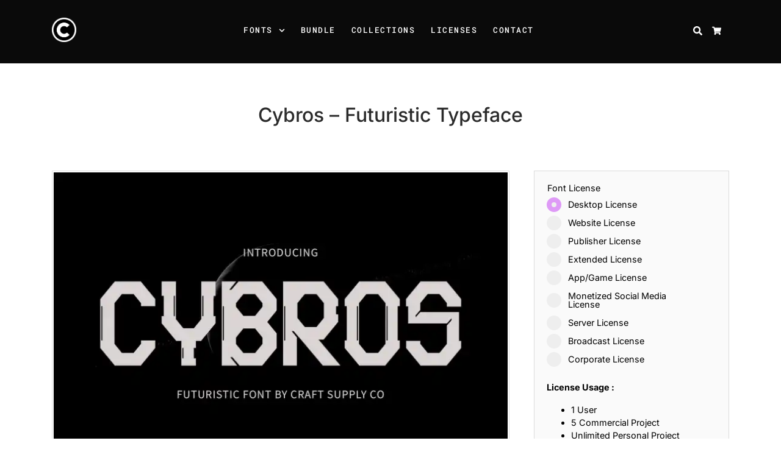

--- FILE ---
content_type: text/html; charset=UTF-8
request_url: https://craftsupply.co/product/cybros-shaping-tomorrows-font/
body_size: 64394
content:
<!doctype html>
<html lang="en-US">
<head>
<meta charset="UTF-8" />
<meta name='robots' content='index, follow, max-image-preview:large, max-snippet:-1, max-video-preview:-1' />
	<style>img:is([sizes="auto" i], [sizes^="auto," i]) { contain-intrinsic-size: 3000px 1500px }</style>
	<meta name="viewport" content="width=device-width, initial-scale=1, shrink-to-fit=no">
<script>window._wca = window._wca || [];</script>

	<!-- This site is optimized with the Yoast SEO plugin v23.8 - https://yoast.com/wordpress/plugins/seo/ -->
	<title>Cybros Font: Shaping Tomorrow&#039;s Typography - Craft Supply Co</title>
	<meta name="description" content="Explore Cybros, the font pushing the boundaries of typography with its innovative futuristic design. Perfect for cutting-edge projects." />
	<link rel="canonical" href="https://craftsupply.co/product/cybros-shaping-tomorrows-font/" />
	<meta property="og:locale" content="en_US" />
	<meta property="og:type" content="article" />
	<meta property="og:title" content="Cybros Font: Shaping Tomorrow&#039;s Typography - Craft Supply Co" />
	<meta property="og:description" content="Explore Cybros, the font pushing the boundaries of typography with its innovative futuristic design. Perfect for cutting-edge projects." />
	<meta property="og:url" content="https://craftsupply.co/product/cybros-shaping-tomorrows-font/" />
	<meta property="og:site_name" content="Craft Supply Co" />
	<meta property="article:modified_time" content="2024-07-08T07:50:25+00:00" />
	<meta property="og:image" content="https://craftsupply.co/wp-content/uploads/2024/02/Cybros-a1.jpg" />
	<meta property="og:image:width" content="1820" />
	<meta property="og:image:height" content="1214" />
	<meta property="og:image:type" content="image/jpeg" />
	<meta name="twitter:card" content="summary_large_image" />
	<meta name="twitter:label1" content="Est. reading time" />
	<meta name="twitter:data1" content="2 minutes" />
	<script type="application/ld+json" class="yoast-schema-graph">{"@context":"https://schema.org","@graph":[{"@type":"WebPage","@id":"https://craftsupply.co/product/cybros-shaping-tomorrows-font/","url":"https://craftsupply.co/product/cybros-shaping-tomorrows-font/","name":"Cybros Font: Shaping Tomorrow's Typography - Craft Supply Co","isPartOf":{"@id":"https://craftsupply.co/#website"},"primaryImageOfPage":{"@id":"https://craftsupply.co/product/cybros-shaping-tomorrows-font/#primaryimage"},"image":{"@id":"https://craftsupply.co/product/cybros-shaping-tomorrows-font/#primaryimage"},"thumbnailUrl":"https://i0.wp.com/craftsupply.co/wp-content/uploads/2024/02/Cybros-a1.jpg?fit=1820%2C1214&ssl=1","datePublished":"2024-02-11T05:37:02+00:00","dateModified":"2024-07-08T07:50:25+00:00","description":"Explore Cybros, the font pushing the boundaries of typography with its innovative futuristic design. Perfect for cutting-edge projects.","breadcrumb":{"@id":"https://craftsupply.co/product/cybros-shaping-tomorrows-font/#breadcrumb"},"inLanguage":"en-US","potentialAction":[{"@type":"ReadAction","target":["https://craftsupply.co/product/cybros-shaping-tomorrows-font/"]}]},{"@type":"ImageObject","inLanguage":"en-US","@id":"https://craftsupply.co/product/cybros-shaping-tomorrows-font/#primaryimage","url":"https://i0.wp.com/craftsupply.co/wp-content/uploads/2024/02/Cybros-a1.jpg?fit=1820%2C1214&ssl=1","contentUrl":"https://i0.wp.com/craftsupply.co/wp-content/uploads/2024/02/Cybros-a1.jpg?fit=1820%2C1214&ssl=1","width":1820,"height":1214,"caption":"Cybros - Futuristic Typeface"},{"@type":"BreadcrumbList","@id":"https://craftsupply.co/product/cybros-shaping-tomorrows-font/#breadcrumb","itemListElement":[{"@type":"ListItem","position":1,"name":"Home","item":"https://craftsupply.co/"},{"@type":"ListItem","position":2,"name":"All Products","item":"https://craftsupply.co/all/"},{"@type":"ListItem","position":3,"name":"Cybros &#8211; Futuristic Typeface"}]},{"@type":"WebSite","@id":"https://craftsupply.co/#website","url":"https://craftsupply.co/","name":"Craft Supply Co","description":"Font for Crafting, Digital Font, Commercial Font","potentialAction":[{"@type":"SearchAction","target":{"@type":"EntryPoint","urlTemplate":"https://craftsupply.co/?s={search_term_string}"},"query-input":{"@type":"PropertyValueSpecification","valueRequired":true,"valueName":"search_term_string"}}],"inLanguage":"en-US"}]}</script>
	<!-- / Yoast SEO plugin. -->


<link rel='dns-prefetch' href='//stats.wp.com' />
<link rel='dns-prefetch' href='//i0.wp.com' />
<link rel='dns-prefetch' href='//c0.wp.com' />
<link href='https://fonts.gstatic.com' crossorigin rel='preconnect' />
<!-- craftsupply.co is managing ads with Advanced Ads 1.56.0 --><script id="craft-ready">
			window.advanced_ads_ready=function(e,a){a=a||"complete";var d=function(e){return"interactive"===a?"loading"!==e:"complete"===e};d(document.readyState)?e():document.addEventListener("readystatechange",(function(a){d(a.target.readyState)&&e()}),{once:"interactive"===a})},window.advanced_ads_ready_queue=window.advanced_ads_ready_queue||[];		</script>
		<link rel='stylesheet' id='bootstrap4-css' href='https://craftsupply.co/wp-content/themes/larisdigital-wp/assets/lib/bootstrap4/css/bootstrap.min.css?ver=4.3.1' media='all' />
<link rel='stylesheet' id='mmenu-css' href='https://craftsupply.co/wp-content/themes/larisdigital-wp/assets/lib/mmenu/jquery.mmenu.tp.css?ver=6.1.8' media='all' />
<link rel='stylesheet' id='woocommerce-css' href='https://craftsupply.co/wp-content/themes/larisdigital-wp/assets/css/woocommerce.min.css?ver=1.9.1' media='all' />
<link rel='stylesheet' id='wp-block-library-css' href='https://c0.wp.com/c/6.7.4/wp-includes/css/dist/block-library/style.min.css' media='all' />
<link rel='stylesheet' id='mediaelement-css' href='https://c0.wp.com/c/6.7.4/wp-includes/js/mediaelement/mediaelementplayer-legacy.min.css' media='all' />
<link rel='stylesheet' id='wp-mediaelement-css' href='https://c0.wp.com/c/6.7.4/wp-includes/js/mediaelement/wp-mediaelement.min.css' media='all' />
<style id='jetpack-sharing-buttons-style-inline-css'>
.jetpack-sharing-buttons__services-list{display:flex;flex-direction:row;flex-wrap:wrap;gap:0;list-style-type:none;margin:5px;padding:0}.jetpack-sharing-buttons__services-list.has-small-icon-size{font-size:12px}.jetpack-sharing-buttons__services-list.has-normal-icon-size{font-size:16px}.jetpack-sharing-buttons__services-list.has-large-icon-size{font-size:24px}.jetpack-sharing-buttons__services-list.has-huge-icon-size{font-size:36px}@media print{.jetpack-sharing-buttons__services-list{display:none!important}}.editor-styles-wrapper .wp-block-jetpack-sharing-buttons{gap:0;padding-inline-start:0}ul.jetpack-sharing-buttons__services-list.has-background{padding:1.25em 2.375em}
</style>
<style id='classic-theme-styles-inline-css'>
/*! This file is auto-generated */
.wp-block-button__link{color:#fff;background-color:#32373c;border-radius:9999px;box-shadow:none;text-decoration:none;padding:calc(.667em + 2px) calc(1.333em + 2px);font-size:1.125em}.wp-block-file__button{background:#32373c;color:#fff;text-decoration:none}
</style>
<style id='global-styles-inline-css'>
:root{--wp--preset--aspect-ratio--square: 1;--wp--preset--aspect-ratio--4-3: 4/3;--wp--preset--aspect-ratio--3-4: 3/4;--wp--preset--aspect-ratio--3-2: 3/2;--wp--preset--aspect-ratio--2-3: 2/3;--wp--preset--aspect-ratio--16-9: 16/9;--wp--preset--aspect-ratio--9-16: 9/16;--wp--preset--color--black: #000000;--wp--preset--color--cyan-bluish-gray: #abb8c3;--wp--preset--color--white: #ffffff;--wp--preset--color--pale-pink: #f78da7;--wp--preset--color--vivid-red: #cf2e2e;--wp--preset--color--luminous-vivid-orange: #ff6900;--wp--preset--color--luminous-vivid-amber: #fcb900;--wp--preset--color--light-green-cyan: #7bdcb5;--wp--preset--color--vivid-green-cyan: #00d084;--wp--preset--color--pale-cyan-blue: #8ed1fc;--wp--preset--color--vivid-cyan-blue: #0693e3;--wp--preset--color--vivid-purple: #9b51e0;--wp--preset--gradient--vivid-cyan-blue-to-vivid-purple: linear-gradient(135deg,rgba(6,147,227,1) 0%,rgb(155,81,224) 100%);--wp--preset--gradient--light-green-cyan-to-vivid-green-cyan: linear-gradient(135deg,rgb(122,220,180) 0%,rgb(0,208,130) 100%);--wp--preset--gradient--luminous-vivid-amber-to-luminous-vivid-orange: linear-gradient(135deg,rgba(252,185,0,1) 0%,rgba(255,105,0,1) 100%);--wp--preset--gradient--luminous-vivid-orange-to-vivid-red: linear-gradient(135deg,rgba(255,105,0,1) 0%,rgb(207,46,46) 100%);--wp--preset--gradient--very-light-gray-to-cyan-bluish-gray: linear-gradient(135deg,rgb(238,238,238) 0%,rgb(169,184,195) 100%);--wp--preset--gradient--cool-to-warm-spectrum: linear-gradient(135deg,rgb(74,234,220) 0%,rgb(151,120,209) 20%,rgb(207,42,186) 40%,rgb(238,44,130) 60%,rgb(251,105,98) 80%,rgb(254,248,76) 100%);--wp--preset--gradient--blush-light-purple: linear-gradient(135deg,rgb(255,206,236) 0%,rgb(152,150,240) 100%);--wp--preset--gradient--blush-bordeaux: linear-gradient(135deg,rgb(254,205,165) 0%,rgb(254,45,45) 50%,rgb(107,0,62) 100%);--wp--preset--gradient--luminous-dusk: linear-gradient(135deg,rgb(255,203,112) 0%,rgb(199,81,192) 50%,rgb(65,88,208) 100%);--wp--preset--gradient--pale-ocean: linear-gradient(135deg,rgb(255,245,203) 0%,rgb(182,227,212) 50%,rgb(51,167,181) 100%);--wp--preset--gradient--electric-grass: linear-gradient(135deg,rgb(202,248,128) 0%,rgb(113,206,126) 100%);--wp--preset--gradient--midnight: linear-gradient(135deg,rgb(2,3,129) 0%,rgb(40,116,252) 100%);--wp--preset--font-size--small: 13px;--wp--preset--font-size--medium: 20px;--wp--preset--font-size--large: 36px;--wp--preset--font-size--x-large: 42px;--wp--preset--font-family--inter: "Inter", sans-serif;--wp--preset--font-family--cardo: Cardo;--wp--preset--spacing--20: 0.44rem;--wp--preset--spacing--30: 0.67rem;--wp--preset--spacing--40: 1rem;--wp--preset--spacing--50: 1.5rem;--wp--preset--spacing--60: 2.25rem;--wp--preset--spacing--70: 3.38rem;--wp--preset--spacing--80: 5.06rem;--wp--preset--shadow--natural: 6px 6px 9px rgba(0, 0, 0, 0.2);--wp--preset--shadow--deep: 12px 12px 50px rgba(0, 0, 0, 0.4);--wp--preset--shadow--sharp: 6px 6px 0px rgba(0, 0, 0, 0.2);--wp--preset--shadow--outlined: 6px 6px 0px -3px rgba(255, 255, 255, 1), 6px 6px rgba(0, 0, 0, 1);--wp--preset--shadow--crisp: 6px 6px 0px rgba(0, 0, 0, 1);}:where(.is-layout-flex){gap: 0.5em;}:where(.is-layout-grid){gap: 0.5em;}body .is-layout-flex{display: flex;}.is-layout-flex{flex-wrap: wrap;align-items: center;}.is-layout-flex > :is(*, div){margin: 0;}body .is-layout-grid{display: grid;}.is-layout-grid > :is(*, div){margin: 0;}:where(.wp-block-columns.is-layout-flex){gap: 2em;}:where(.wp-block-columns.is-layout-grid){gap: 2em;}:where(.wp-block-post-template.is-layout-flex){gap: 1.25em;}:where(.wp-block-post-template.is-layout-grid){gap: 1.25em;}.has-black-color{color: var(--wp--preset--color--black) !important;}.has-cyan-bluish-gray-color{color: var(--wp--preset--color--cyan-bluish-gray) !important;}.has-white-color{color: var(--wp--preset--color--white) !important;}.has-pale-pink-color{color: var(--wp--preset--color--pale-pink) !important;}.has-vivid-red-color{color: var(--wp--preset--color--vivid-red) !important;}.has-luminous-vivid-orange-color{color: var(--wp--preset--color--luminous-vivid-orange) !important;}.has-luminous-vivid-amber-color{color: var(--wp--preset--color--luminous-vivid-amber) !important;}.has-light-green-cyan-color{color: var(--wp--preset--color--light-green-cyan) !important;}.has-vivid-green-cyan-color{color: var(--wp--preset--color--vivid-green-cyan) !important;}.has-pale-cyan-blue-color{color: var(--wp--preset--color--pale-cyan-blue) !important;}.has-vivid-cyan-blue-color{color: var(--wp--preset--color--vivid-cyan-blue) !important;}.has-vivid-purple-color{color: var(--wp--preset--color--vivid-purple) !important;}.has-black-background-color{background-color: var(--wp--preset--color--black) !important;}.has-cyan-bluish-gray-background-color{background-color: var(--wp--preset--color--cyan-bluish-gray) !important;}.has-white-background-color{background-color: var(--wp--preset--color--white) !important;}.has-pale-pink-background-color{background-color: var(--wp--preset--color--pale-pink) !important;}.has-vivid-red-background-color{background-color: var(--wp--preset--color--vivid-red) !important;}.has-luminous-vivid-orange-background-color{background-color: var(--wp--preset--color--luminous-vivid-orange) !important;}.has-luminous-vivid-amber-background-color{background-color: var(--wp--preset--color--luminous-vivid-amber) !important;}.has-light-green-cyan-background-color{background-color: var(--wp--preset--color--light-green-cyan) !important;}.has-vivid-green-cyan-background-color{background-color: var(--wp--preset--color--vivid-green-cyan) !important;}.has-pale-cyan-blue-background-color{background-color: var(--wp--preset--color--pale-cyan-blue) !important;}.has-vivid-cyan-blue-background-color{background-color: var(--wp--preset--color--vivid-cyan-blue) !important;}.has-vivid-purple-background-color{background-color: var(--wp--preset--color--vivid-purple) !important;}.has-black-border-color{border-color: var(--wp--preset--color--black) !important;}.has-cyan-bluish-gray-border-color{border-color: var(--wp--preset--color--cyan-bluish-gray) !important;}.has-white-border-color{border-color: var(--wp--preset--color--white) !important;}.has-pale-pink-border-color{border-color: var(--wp--preset--color--pale-pink) !important;}.has-vivid-red-border-color{border-color: var(--wp--preset--color--vivid-red) !important;}.has-luminous-vivid-orange-border-color{border-color: var(--wp--preset--color--luminous-vivid-orange) !important;}.has-luminous-vivid-amber-border-color{border-color: var(--wp--preset--color--luminous-vivid-amber) !important;}.has-light-green-cyan-border-color{border-color: var(--wp--preset--color--light-green-cyan) !important;}.has-vivid-green-cyan-border-color{border-color: var(--wp--preset--color--vivid-green-cyan) !important;}.has-pale-cyan-blue-border-color{border-color: var(--wp--preset--color--pale-cyan-blue) !important;}.has-vivid-cyan-blue-border-color{border-color: var(--wp--preset--color--vivid-cyan-blue) !important;}.has-vivid-purple-border-color{border-color: var(--wp--preset--color--vivid-purple) !important;}.has-vivid-cyan-blue-to-vivid-purple-gradient-background{background: var(--wp--preset--gradient--vivid-cyan-blue-to-vivid-purple) !important;}.has-light-green-cyan-to-vivid-green-cyan-gradient-background{background: var(--wp--preset--gradient--light-green-cyan-to-vivid-green-cyan) !important;}.has-luminous-vivid-amber-to-luminous-vivid-orange-gradient-background{background: var(--wp--preset--gradient--luminous-vivid-amber-to-luminous-vivid-orange) !important;}.has-luminous-vivid-orange-to-vivid-red-gradient-background{background: var(--wp--preset--gradient--luminous-vivid-orange-to-vivid-red) !important;}.has-very-light-gray-to-cyan-bluish-gray-gradient-background{background: var(--wp--preset--gradient--very-light-gray-to-cyan-bluish-gray) !important;}.has-cool-to-warm-spectrum-gradient-background{background: var(--wp--preset--gradient--cool-to-warm-spectrum) !important;}.has-blush-light-purple-gradient-background{background: var(--wp--preset--gradient--blush-light-purple) !important;}.has-blush-bordeaux-gradient-background{background: var(--wp--preset--gradient--blush-bordeaux) !important;}.has-luminous-dusk-gradient-background{background: var(--wp--preset--gradient--luminous-dusk) !important;}.has-pale-ocean-gradient-background{background: var(--wp--preset--gradient--pale-ocean) !important;}.has-electric-grass-gradient-background{background: var(--wp--preset--gradient--electric-grass) !important;}.has-midnight-gradient-background{background: var(--wp--preset--gradient--midnight) !important;}.has-small-font-size{font-size: var(--wp--preset--font-size--small) !important;}.has-medium-font-size{font-size: var(--wp--preset--font-size--medium) !important;}.has-large-font-size{font-size: var(--wp--preset--font-size--large) !important;}.has-x-large-font-size{font-size: var(--wp--preset--font-size--x-large) !important;}
:where(.wp-block-post-template.is-layout-flex){gap: 1.25em;}:where(.wp-block-post-template.is-layout-grid){gap: 1.25em;}
:where(.wp-block-columns.is-layout-flex){gap: 2em;}:where(.wp-block-columns.is-layout-grid){gap: 2em;}
:root :where(.wp-block-pullquote){font-size: 1.5em;line-height: 1.6;}
</style>
<link rel='stylesheet' id='slicewp-style-css' href='https://craftsupply.co/wp-content/plugins/slicewp/assets/css/style-front-end.css?ver=1.1.16' media='all' />
<link rel='stylesheet' id='photoswipe-css' href='https://c0.wp.com/p/woocommerce/9.3.5/assets/css/photoswipe/photoswipe.min.css' media='all' />
<link rel='stylesheet' id='photoswipe-default-skin-css' href='https://c0.wp.com/p/woocommerce/9.3.5/assets/css/photoswipe/default-skin/default-skin.min.css' media='all' />
<style id='woocommerce-inline-inline-css'>
.woocommerce form .form-row .required { visibility: visible; }
</style>
<link rel='stylesheet' id='select2-css' href='https://c0.wp.com/p/woocommerce/9.3.5/assets/css/select2.css' media='all' />
<link rel='stylesheet' id='thwvsf-public-style-css' href='https://craftsupply.co/wp-content/plugins/product-variation-swatches-for-woocommerce/public/assets/css/thwvsf-public.min.css?ver=6.7.4' media='all' />
<style id='thwvsf-public-style-inline-css'>

       		.thwvsf-wrapper-ul .thwvsf-wrapper-item-li.attr_swatch_design_default {
               	width: 45px; 
               	border-radius: 2px; 
               	height:  45px;
               	box-shadow: 0 0 0 1px #62a4c5; 
           	}
           	.thwvsf-wrapper-ul .thwvsf-wrapper-item-li.thwvsf-label-li.attr_swatch_design_default{
               	width: auto; 
               	height:  45px;
               	color: #000;
               	background-color: #fff;
           	}
           	.thwvsf-wrapper-ul .thwvsf-label-li.attr_swatch_design_default .thwvsf-item-span.item-span-text{
           		font-size: 12px;
           	}
			.thwvsf-wrapper-ul .thwvsf-tooltip .tooltiptext.tooltip_swatch_design_default {
					background-color: #000000;
					color : #ffffff;
			}
			.thwvsf-wrapper-ul .thwvsf-tooltip .tooltiptext.tooltip_swatch_design_default::after{
					border-color: #000000 transparent transparent;
			}
			.thwvsf-wrapper-ul .thwvsf-wrapper-item-li.attr_swatch_design_default.thwvsf-selected, .thwvsf-wrapper-ul .thwvsf-wrapper-item-li.attr_swatch_design_default.thwvsf-selected:hover{
			    -webkit-box-shadow: 0 0 0 2px #827d7d;
			    box-shadow: 0 0 0 2px #827d7d;
			}
			.thwvsf-wrapper-ul .thwvsf-wrapper-item-li.attr_swatch_design_default:hover{
				-webkit-box-shadow: 0 0 0 3px #aaaaaa;
				box-shadow: 0 0 0 3px #aaaaaa;
			}
		
			.thwvsf-wrapper-ul .thwvsf-wrapper-item-li.thwvsf-label-li.attr_swatch_design_default.thwvsf-selected:after {
				content: '';
			}
		

       		.thwvsf-wrapper-ul .thwvsf-wrapper-item-li.attr_swatch_design_1 {
               	width: 20px; 
               	border-radius: 50px; 
               	height:  20px;
               	box-shadow: 0 0 0 1px #d1d7da; 
           	}
           	.thwvsf-wrapper-ul .thwvsf-wrapper-item-li.thwvsf-label-li.attr_swatch_design_1{
               	width: auto; 
               	height:  20px;
               	color: #000;
               	background-color: #fff;
           	}
           	.thwvsf-wrapper-ul .thwvsf-label-li.attr_swatch_design_1 .thwvsf-item-span.item-span-text{
           		font-size: 12px;
           	}
			.thwvsf-wrapper-ul .thwvsf-tooltip .tooltiptext.tooltip_swatch_design_1 {
					background-color: #000000;
					color : #ffffff;
			}
			.thwvsf-wrapper-ul .thwvsf-tooltip .tooltiptext.tooltip_swatch_design_1::after{
					border-color: #000000 transparent transparent;
			}
			.thwvsf-wrapper-ul .thwvsf-wrapper-item-li.attr_swatch_design_1.thwvsf-selected, .thwvsf-wrapper-ul .thwvsf-wrapper-item-li.attr_swatch_design_1.thwvsf-selected:hover{
			    -webkit-box-shadow: 0 0 0 2px #827d7d;
			    box-shadow: 0 0 0 2px #827d7d;
			}
			.thwvsf-wrapper-ul .thwvsf-wrapper-item-li.attr_swatch_design_1:hover{
				-webkit-box-shadow: 0 0 0 3px #aaaaaa;
				box-shadow: 0 0 0 3px #aaaaaa;
			}
		
			.thwvsf-wrapper-ul .thwvsf-wrapper-item-li.thwvsf-label-li.attr_swatch_design_1.thwvsf-selected:after {
				content: '';
			}
		

       		.thwvsf-wrapper-ul .thwvsf-wrapper-item-li.attr_swatch_design_2 {
               	width: 45px; 
               	border-radius: 2px; 
               	height:  45px;
               	box-shadow: 0 0 0 1px #d1d7da; 
           	}
           	.thwvsf-wrapper-ul .thwvsf-wrapper-item-li.thwvsf-label-li.attr_swatch_design_2{
               	width: auto; 
               	height:  45px;
               	color: #000;
               	background-color: #fff;
           	}
           	.thwvsf-wrapper-ul .thwvsf-label-li.attr_swatch_design_2 .thwvsf-item-span.item-span-text{
           		font-size: 16px;
           	}
			.thwvsf-wrapper-ul .thwvsf-tooltip .tooltiptext.tooltip_swatch_design_2 {
					background-color: #000000;
					color : #ffffff;
			}
			.thwvsf-wrapper-ul .thwvsf-tooltip .tooltiptext.tooltip_swatch_design_2::after{
					border-color: #000000 transparent transparent;
			}
			.thwvsf-wrapper-ul .thwvsf-wrapper-item-li.attr_swatch_design_2.thwvsf-selected, .thwvsf-wrapper-ul .thwvsf-wrapper-item-li.attr_swatch_design_2.thwvsf-selected:hover{
			    -webkit-box-shadow: 0 0 0 2px #827d7d;
			    box-shadow: 0 0 0 2px #827d7d;
			}
			.thwvsf-wrapper-ul .thwvsf-wrapper-item-li.attr_swatch_design_2:hover{
				-webkit-box-shadow: 0 0 0 3px #aaaaaa;
				box-shadow: 0 0 0 3px #aaaaaa;
			}
		
			.thwvsf-wrapper-ul .thwvsf-wrapper-item-li.thwvsf-label-li.attr_swatch_design_2.thwvsf-selected:after {
				content: '';
			}
		

       		.thwvsf-wrapper-ul .thwvsf-wrapper-item-li.attr_swatch_design_3 {
               	width: 45px; 
               	border-radius: 2px; 
               	height:  45px;
               	box-shadow: 0 0 0 1px #d1d7da; 
           	}
           	.thwvsf-wrapper-ul .thwvsf-wrapper-item-li.thwvsf-label-li.attr_swatch_design_3{
               	width: auto; 
               	height:  45px;
               	color: #000;
               	background-color: #fff;
           	}
           	.thwvsf-wrapper-ul .thwvsf-label-li.attr_swatch_design_3 .thwvsf-item-span.item-span-text{
           		font-size: 16px;
           	}
			.thwvsf-wrapper-ul .thwvsf-tooltip .tooltiptext.tooltip_swatch_design_3 {
					background-color: #000000;
					color : #ffffff;
			}
			.thwvsf-wrapper-ul .thwvsf-tooltip .tooltiptext.tooltip_swatch_design_3::after{
					border-color: #000000 transparent transparent;
			}
			.thwvsf-wrapper-ul .thwvsf-wrapper-item-li.attr_swatch_design_3.thwvsf-selected, .thwvsf-wrapper-ul .thwvsf-wrapper-item-li.attr_swatch_design_3.thwvsf-selected:hover{
			    -webkit-box-shadow: 0 0 0 2px #827d7d;
			    box-shadow: 0 0 0 2px #827d7d;
			}
			.thwvsf-wrapper-ul .thwvsf-wrapper-item-li.attr_swatch_design_3:hover{
				-webkit-box-shadow: 0 0 0 3px #aaaaaa;
				box-shadow: 0 0 0 3px #aaaaaa;
			}
		
			.thwvsf-wrapper-ul .thwvsf-wrapper-item-li.thwvsf-label-li.attr_swatch_design_3.thwvsf-selected:after {
				content: '';
			}
		
</style>
<link rel='stylesheet' id='larisdigital-css' href='https://craftsupply.co/wp-content/themes/larisdigital-wp/style.css?ver=1.9.1' media='all' />
<link rel='stylesheet' id='larisdigital-child-css' href='https://craftsupply.co/wp-content/themes/larisdigital-wp-child/style.css?ver=1.6.1' media='all' />
<script type="text/template" id="tmpl-variation-template">
	<div class="woocommerce-variation-description">{{{ data.variation.variation_description }}}</div>
	<div class="woocommerce-variation-price">{{{ data.variation.price_html }}}</div>
	<div class="woocommerce-variation-availability">{{{ data.variation.availability_html }}}</div>
</script>
<script type="text/template" id="tmpl-unavailable-variation-template">
	<p role="alert">Sorry, this product is unavailable. Please choose a different combination.</p>
</script>
<script src="https://c0.wp.com/c/6.7.4/wp-includes/js/jquery/jquery.min.js" id="jquery-core-js"></script>
<script src="https://c0.wp.com/c/6.7.4/wp-includes/js/jquery/jquery-migrate.min.js" id="jquery-migrate-js"></script>
<script src="https://c0.wp.com/p/woocommerce/9.3.5/assets/js/flexslider/jquery.flexslider.min.js" id="flexslider-js" defer data-wp-strategy="defer"></script>
<script src="https://c0.wp.com/p/woocommerce/9.3.5/assets/js/photoswipe/photoswipe.min.js" id="photoswipe-js" defer data-wp-strategy="defer"></script>
<script src="https://c0.wp.com/p/woocommerce/9.3.5/assets/js/photoswipe/photoswipe-ui-default.min.js" id="photoswipe-ui-default-js" defer data-wp-strategy="defer"></script>
<script id="wc-single-product-js-extra">
var wc_single_product_params = {"i18n_required_rating_text":"Please select a rating","review_rating_required":"yes","flexslider":{"rtl":false,"animation":"slide","smoothHeight":true,"directionNav":false,"controlNav":"thumbnails","slideshow":false,"animationSpeed":500,"animationLoop":false,"allowOneSlide":false},"zoom_enabled":"","zoom_options":[],"photoswipe_enabled":"1","photoswipe_options":{"shareEl":false,"closeOnScroll":false,"history":false,"hideAnimationDuration":0,"showAnimationDuration":0},"flexslider_enabled":"1"};
</script>
<script src="https://c0.wp.com/p/woocommerce/9.3.5/assets/js/frontend/single-product.min.js" id="wc-single-product-js" defer data-wp-strategy="defer"></script>
<script src="https://c0.wp.com/p/woocommerce/9.3.5/assets/js/jquery-blockui/jquery.blockUI.min.js" id="jquery-blockui-js" data-wp-strategy="defer"></script>
<script src="https://c0.wp.com/p/woocommerce/9.3.5/assets/js/js-cookie/js.cookie.min.js" id="js-cookie-js" defer data-wp-strategy="defer"></script>
<script id="woocommerce-js-extra">
var woocommerce_params = {"ajax_url":"\/wp-admin\/admin-ajax.php","wc_ajax_url":"\/?wc-ajax=%%endpoint%%"};
</script>
<script src="https://c0.wp.com/p/woocommerce/9.3.5/assets/js/frontend/woocommerce.min.js" id="woocommerce-js" defer data-wp-strategy="defer"></script>
<script id="slicewp-script-tracking-js-before">
var slicewp_ajaxurl = "https:\/\/craftsupply.co\/wp-admin\/admin-ajax.php";
var slicewp = {"ajaxurl":"https:\/\/craftsupply.co\/wp-admin\/admin-ajax.php","cookie_duration":30,"affiliate_credit":"last","affiliate_keyword":"aff","predefined_date_ranges":{"past_7_days":"Past 7 days","past_30_days":"Past 30 days","week_to_date":"Week to date","month_to_date":"Month to date","year_to_date":"Year to date","last_week":"Last week","last_month":"Last month","last_year":"Last year"},"settings":{"active_currency":"USD","currency_symbol_position":"before","currency_thousands_separator":",","currency_decimal_separator":"."}};
</script>
<script src="https://craftsupply.co/wp-content/plugins/slicewp/assets/js/script-trk.js?ver=1.1.16" id="slicewp-script-tracking-js"></script>
<script src="https://stats.wp.com/s-202603.js" id="woocommerce-analytics-js" defer data-wp-strategy="defer"></script>
<script src="https://c0.wp.com/c/6.7.4/wp-includes/js/underscore.min.js" id="underscore-js"></script>
<script id="wp-util-js-extra">
var _wpUtilSettings = {"ajax":{"url":"\/wp-admin\/admin-ajax.php"}};
</script>
<script src="https://c0.wp.com/c/6.7.4/wp-includes/js/wp-util.min.js" id="wp-util-js"></script>
	<style>img#wpstats{display:none}</style>
			<noscript><style>.woocommerce-product-gallery{ opacity: 1 !important; }</style></noscript>
	<meta name="generator" content="Elementor 3.25.7; features: additional_custom_breakpoints, e_optimized_control_loading; settings: css_print_method-external, google_font-enabled, font_display-auto">
			<style>
				.e-con.e-parent:nth-of-type(n+4):not(.e-lazyloaded):not(.e-no-lazyload),
				.e-con.e-parent:nth-of-type(n+4):not(.e-lazyloaded):not(.e-no-lazyload) * {
					background-image: none !important;
				}
				@media screen and (max-height: 1024px) {
					.e-con.e-parent:nth-of-type(n+3):not(.e-lazyloaded):not(.e-no-lazyload),
					.e-con.e-parent:nth-of-type(n+3):not(.e-lazyloaded):not(.e-no-lazyload) * {
						background-image: none !important;
					}
				}
				@media screen and (max-height: 640px) {
					.e-con.e-parent:nth-of-type(n+2):not(.e-lazyloaded):not(.e-no-lazyload),
					.e-con.e-parent:nth-of-type(n+2):not(.e-lazyloaded):not(.e-no-lazyload) * {
						background-image: none !important;
					}
				}
			</style>
			<style id="custom-background-css">
body.custom-background { background-color: #ffffff; }
</style>
	<style type="text/css">
svg { width: 1em; height: 1em; fill: currentColor; display: inline-block; vertical-align: middle; margin-top: -2px; }
body, button, input, select, textarea { color: #000000 }body { font-size: 0.9rem; }a { color: #783b83 }h1,h2,h3,h4,h5 { color: #000000 }.h2, h2 { font-size: 1.75rem }.h3, h3 { font-size: 1.5rem }.h4, h4 { font-size: 1.25rem }.h5, h5 { font-size: 1rem }.h6, h6 { font-size: 0.75rem }.btn-primary, a.btn-primary { background-color: #f2cbf4 }.btn-primary, a.btn-primary { border-color: rgba(129,215,66,0) }.btn-primary, a.btn-primary { color: #000000 }.btn-primary:hover, a.btn-primary:hover { background-color: #de9af6 }.btn-primary:hover, a.btn-primary:hover { border-color: rgba(0,0,0,0) }.btn-primary:hover, a.btn-primary:hover { color: #ffffff }.btn-secondary, a.btn-secondary { background-color: #f0e3ff }.btn-secondary, a.btn-secondary { border-color: rgba(0,0,0,0) }.btn-secondary, a.btn-secondary { color: #000000 }.btn-secondary:hover, a.btn-secondary:hover { background-color: #f2cbf4 }.btn-secondary:hover, a.btn-secondary:hover { border-color: rgba(0,0,0,0) }.btn-secondary:hover, a.btn-secondary:hover { color: #000000 }.pagination .page-link { color: #000000 }.pagination .page-link { background-color: #d6ff33 }.pagination .page-link { border-color: rgba(221,221,221,0) }.pagination .page-item.active .page-link { color: #000000 }.pagination .page-item.active .page-link { background-color: #b4dd2c }.pagination .page-item.active .page-link { border-color: rgba(221,221,221,0) }.pagination .page-item.disabled .page-link { color: #000000 }.pagination .page-item.disabled .page-link { background-color: #d6ff33 }.pagination .page-item.disabled .page-link { border-color: rgba(221,221,221,0) }.site-topbar { background-color: #e170e5 }.site-topbar { color: #0a0a0a }.site-topbar { font-size: 0.9rem }.site-topbar { padding-top: 0rem; } .site-topbar { padding-bottom: 0rem; } .site-navigation { background-color: #0a0a0a !important; }@media (min-width: 992px) { .site-navigation { padding-top: 2rem; padding-bottom: 2rem; } }.site-navigation-menu, .site-navigation-menu .dropdown-menu, .site-navigation-quicknav, .site-navigation-quicknav .dropdown-menu, .site-navigation-quicknav .form-control { font-size: 1rem; }.site-navigation .site-navigation-menu .nav-link { color: #ffffff }.site-navigation .site-navigation-menu .nav-link:focus, .site-navigation .site-navigation-menu .nav-link:hover { color: #e2ccff }.site-navigation .site-navigation-quicknav .nav-link, .site-navigation .navbar-toggler { color: #ffffff }.site-navigation .site-navigation-quicknav .nav-link:focus, .site-navigation .site-navigation-quicknav .nav-link:hover, .site-navigation .navbar-toggler:hover { color: #e2ccff }.site-header { text-align: center; }.site-header { background-color: #ffffff; }.site-header-overlay { background-color: rgba(255,255,255,0.85); }.site-title { font-size: 2rem }.site-header { padding-bottom: 1rem; }.sidebar .widget { border-color: rgba(0,0,0,0) }.entry.entry-blog .card { border-color: rgba(0,0,0,0.05) }.entry.entry-blog .entry-title { font-weight: normal; }.entry.entry-blog .entry-title { font-style: normal; }.entry.entry-blog .entry-title { text-transform: none; }.entry.entry-blog .entry-content { text-align: left; }.entry.entry-blog .entry-more-link { text-align: left; }.entry.entry-blog a.more-link { background-color: #de9af6 }.entry.entry-blog a.more-link { border-color: rgba(0,0,0,0) }.entry.entry-blog a.more-link { color: #000000 }.entry.entry-blog a.more-link:hover { background-color: #f0e3ff }.entry.entry-blog a.more-link:hover { border-color: rgba(0,0,0,0) }.entry.entry-blog a.more-link:hover { color: #000000 }.entry.entry-blog .entry-meta { text-align: right; } .entry.entry-blog .entry-meta .entry-meta-item { margin-left:1rem; margin-right: 0; }.entry.entry-post .card { border-color: rgba(0,0,0,0) }.site-footer-widgets, .site-footer-widgets .widget ul li { background-color: #000000 }.site-footer-widgets .widget, .site-footer-widgets .widget caption { color: #ffffff }.site-footer-widgets .widget .widget-title, .site-footer-widgets .widget .widget-title a { color: #ffffff }.site-footer { background-color: #0a0a0a }.site-footer { color: #ffffff }.woocommerce #respond input#submit, .woocommerce a.button, .woocommerce button.button, .woocommerce input.button { background-color: #f0e3ff }.woocommerce #respond input#submit, .woocommerce a.button, .woocommerce button.button, .woocommerce input.button { border-color: rgba(0,0,0,0) }.woocommerce #respond input#submit, .woocommerce a.button, .woocommerce button.button, .woocommerce input.button { color: #000000 }.woocommerce #respond input#submit:hover, .woocommerce a.button:hover, .woocommerce button.button:hover, .woocommerce input.button:hover { background-color: #de9af6 }.woocommerce #respond input#submit:hover, .woocommerce a.button:hover, .woocommerce button.button:hover, .woocommerce input.button:hover { border-color: rgba(0,0,0,0) }.woocommerce #respond input#submit:hover, .woocommerce a.button:hover, .woocommerce button.button:hover, .woocommerce input.button:hover { color: #000000 }.woocommerce #respond input#submit.alt, .woocommerce a.button.alt, .woocommerce button.button.alt, .woocommerce input.button.alt, .woocommerce #respond input#submit.alt.disabled, .woocommerce a.button.alt.disabled, .woocommerce button.button.alt.disabled, .woocommerce input.button.alt.disabled { background-color: #f0e3ff }.woocommerce #respond input#submit.alt, .woocommerce a.button.alt, .woocommerce button.button.alt, .woocommerce input.button.alt, .woocommerce #respond input#submit.alt.disabled, .woocommerce a.button.alt.disabled, .woocommerce button.button.alt.disabled, .woocommerce input.button.alt.disabled { border-color: rgba(0,0,0,0) }.woocommerce #respond input#submit.alt:hover, .woocommerce a.button.alt:hover, .woocommerce button.button.alt:hover, .woocommerce input.button.alt:hover, .woocommerce #respond input#submit.alt.disabled:hover, .woocommerce a.button.alt.disabled:hover, .woocommerce button.button.alt.disabled:hover, .woocommerce input.button.alt.disabled:hover { background-color: #de9af6 }.woocommerce #respond input#submit.alt:hover, .woocommerce a.button.alt:hover, .woocommerce button.button.alt:hover, .woocommerce input.button.alt:hover, .woocommerce #respond input#submit.alt.disabled:hover, .woocommerce a.button.alt.disabled:hover, .woocommerce button.button.alt.disabled:hover, .woocommerce input.button.alt.disabled:hover { border-color: rgba(0,0,0,0) }.woocommerce #respond input#submit.alt:hover, .woocommerce a.button.alt:hover, .woocommerce button.button.alt:hover, .woocommerce input.button.alt:hover, .woocommerce #respond input#submit.alt.disabled:hover, .woocommerce a.button.alt.disabled:hover, .woocommerce button.button.alt.disabled:hover, .woocommerce input.button.alt.disabled:hover { color: #000000 }.woocommerce ul.products li.product .product-detail-box, .woocommerce-page ul.products li.product .product-detail-box { text-align: left; }.woocommerce ul.products li.product .price, .woocommerce ul.products li.product .tp-shop-price-image .price, .woocommerce-page ul.products li.product .tp-shop-price-image .price, .woocommerce ul.products li.product .tp-shop-price-right .price, .woocommerce-page ul.products li.product .tp-shop-price-right .price { color: #494843 }.woocommerce ul.products li.product .tp-shop-price-image .price, .woocommerce-page ul.products li.product .tp-shop-price-image .price, .woocommerce ul.products li.product .tp-shop-price-right .price, .woocommerce-page ul.products li.product .tp-shop-price-right .price {background-color: #fce9ff } .woocommerce ul.products li.product .tp-shop-price-default .price, .woocommerce-page ul.products li.product .tp-shop-price-default .price {background-color: #fce9ff; padding: 0.25rem 0.5rem; border-radius: 2px; }.woocommerce a.button.alt.single_add_to_cart_button, .woocommerce button.button.alt.single_add_to_cart_button, .woocommerce input.button.alt.single_add_to_cart_button, .woocommerce-product-button { clear: both; display:block; width: 100%; } .woocommerce-product-button { padding: 0; }.woocommerce a.button.alt.single_add_to_cart_button, .woocommerce button.button.alt.single_add_to_cart_button, .woocommerce input.button.alt.single_add_to_cart_button { background-color: #efefe3 }.woocommerce a.button.alt.single_add_to_cart_button, .woocommerce button.button.alt.single_add_to_cart_button, .woocommerce input.button.alt.single_add_to_cart_button { border-color: #e5e5e5 }.woocommerce a.button.alt.single_add_to_cart_button, .woocommerce button.button.alt.single_add_to_cart_button, .woocommerce input.button.alt.single_add_to_cart_button { color: #494843 }.woocommerce a.button.alt.single_add_to_cart_button:hover, .woocommerce button.button.alt.single_add_to_cart_button:hover, .woocommerce input.button.alt.single_add_to_cart_button:hover { background-color: #fefef4 }.woocommerce a.button.alt.single_add_to_cart_button:hover, .woocommerce button.button.alt.single_add_to_cart_button:hover, .woocommerce input.button.alt.single_add_to_cart_button:hover { border-color: #f2f2f2 }.woocommerce a.button.alt.single_add_to_cart_button:hover, .woocommerce button.button.alt.single_add_to_cart_button:hover, .woocommerce input.button.alt.single_add_to_cart_button:hover { color: rgba(73,72,67,0.91) }#add_payment_method .wc-proceed-to-checkout a.checkout-button, .woocommerce-cart .wc-proceed-to-checkout a.checkout-button, .woocommerce-checkout .wc-proceed-to-checkout a.checkout-button { font-size: 1.5rem }#add_payment_method .wc-proceed-to-checkout a.checkout-button, .woocommerce-cart .wc-proceed-to-checkout a.checkout-button, .woocommerce-checkout .wc-proceed-to-checkout a.checkout-button { color: #333333 }@media (min-width: 992px) { .site-navigation-brand{ height:40px; } .site-navigation-brand img { height: 40px; margin-top: -5px; } .site-navigation-small .site-navigation-brand img { height: 30px; margin-top: 0; } } .woocommerce form .form-row .required { visibility: visible; } .woocommerce a.button.alt.single_add_to_cart_button, .woocommerce button.button.alt.single_add_to_cart_button, .woocommerce input.button.alt.single_add_to_cart_button, .woocommerce-product-button { clear: both; display:block; width: 100%; } .woocommerce-product-button { padding: 0; } .woocommerce a.button.single_whatsapp_button, .woocommerce-product-whatsapp { clear: both; display:block; width: 100%; } .woocommerce-product-whatsapp { padding: 0; } @media (min-width: 767px) { .tp-wc-button-sticky { display: none !important; } }.tp-cart-popup .modal-body { padding-bottom:0; }.tp-cart-popup button.close { background: none; border: none; }.tp-cart-popup .woocommerce ul.cart_list { margin: 0; }.tp-cart-popup .woocommerce ul.cart_list li { padding-left: 0; }.tp-cart-popup .woocommerce ul.cart_list li .remove { display: none; }.woocommerce ul.products li.product .added_to_cart.wc-forward, .woocommerce form.cart .added_to_cart.wc-forward, .tp-cart-popup-notices .button { display: none !important; }.tp-cart-popup .woocommerce.widget_shopping_cart .cart_list li { padding: 0 0 1em; }.tp-cart-popup-notices .woocommerce-error, .tp-cart-popup-notices .woocommerce-info, .tp-cart-popup-notices .woocommerce-message { margin-bottom: 1em; }.woocommerce a.button.alt.single_add_to_cart_button.loading, .woocommerce button.button.alt.single_add_to_cart_button.loading, .woocommerce input.button.alt.single_add_to_cart_button.loading { padding-right: 3rem; }.tp-cart-popup-loading { padding: 0 0 1.5rem; } .tp-cart-popup-loading .spinkit-wave{display:block;position:relative;top:50%;left:50%;width:50px;height:40px;margin:0 0 0 -25px;font-size:10px;text-align:center}.spinkit-wave .spinkit-rect{display:block;float:left;width:6px;height:50px;margin:0 2px;background-color:#e91e63;-webkit-animation:spinkit-wave-stretch-delay 1.2s infinite ease-in-out;animation:spinkit-wave-stretch-delay 1.2s infinite ease-in-out}.spinkit-wave .spinkit-rect1{-webkit-animation-delay:-1.2s;animation-delay:-1.2s}.spinkit-wave .spinkit-rect2{-webkit-animation-delay:-1.1s;animation-delay:-1.1s}.spinkit-wave .spinkit-rect3{-webkit-animation-delay:-1s;animation-delay:-1s}.spinkit-wave .spinkit-rect4{-webkit-animation-delay:-.9s;animation-delay:-.9s}.spinkit-wave .spinkit-rect5{-webkit-animation-delay:-.8s;animation-delay:-.8s}@-webkit-keyframes spinkit-wave-stretch-delay{0%,100%,40%{-webkit-transform:scaleY(.5);transform:scaleY(.5)}20%{-webkit-transform:scaleY(1);transform:scaleY(1)}}@keyframes spinkit-wave-stretch-delay{0%,100%,40%{-webkit-transform:scaleY(.5);transform:scaleY(.5)}20%{-webkit-transform:scaleY(1);transform:scaleY(1)}}.woocommerce-additional-fields { display: none; }
</style>
<style class='wp-fonts-local'>
@font-face{font-family:Inter;font-style:normal;font-weight:300 900;font-display:fallback;src:url('https://craftsupply.co/wp-content/plugins/woocommerce/assets/fonts/Inter-VariableFont_slnt,wght.woff2') format('woff2');font-stretch:normal;}
@font-face{font-family:Cardo;font-style:normal;font-weight:400;font-display:fallback;src:url('https://craftsupply.co/wp-content/plugins/woocommerce/assets/fonts/cardo_normal_400.woff2') format('woff2');}
</style>
<link rel="icon" href="https://i0.wp.com/craftsupply.co/wp-content/uploads/2021/04/cropped-80x80-1.jpg?fit=32%2C32&#038;ssl=1" sizes="32x32" />
<link rel="icon" href="https://i0.wp.com/craftsupply.co/wp-content/uploads/2021/04/cropped-80x80-1.jpg?fit=192%2C192&#038;ssl=1" sizes="192x192" />
<link rel="apple-touch-icon" href="https://i0.wp.com/craftsupply.co/wp-content/uploads/2021/04/cropped-80x80-1.jpg?fit=180%2C180&#038;ssl=1" />
<meta name="msapplication-TileImage" content="https://i0.wp.com/craftsupply.co/wp-content/uploads/2021/04/cropped-80x80-1.jpg?fit=270%2C270&#038;ssl=1" />
<!-- Hotjar Tracking Code for https://craftsupply.co/ -->
<script>
    (function(h,o,t,j,a,r){
        h.hj=h.hj||function(){(h.hj.q=h.hj.q||[]).push(arguments)};
        h._hjSettings={hjid:3593418,hjsv:6};
        a=o.getElementsByTagName('head')[0];
        r=o.createElement('script');r.async=1;
        r.src=t+h._hjSettings.hjid+j+h._hjSettings.hjsv;
        a.appendChild(r);
    })(window,document,'https://static.hotjar.com/c/hotjar-','.js?sv=');
</script>
		<style id="wp-custom-css">
			/*! Scrollbar */

body::-webkit-scrollbar {
  display: none;
}
.site-title {
	padding-top: 50px;
}

/*! Blogpost */

.entry-blog>.card {
	border: none;
}
.entry-blog h2, .entry-blog a{
	font-weight: 700;
	padding: 30px 0 10px 0;
}
.entry-blog p{
	font-size: 16px;
	font-weight: 300;
	line-height: 2em;
}
.entry-more-link {
	padding: 0 0 25px 0;
}
.entry-more-link a{
	font-weight: 500;
	padding: 10px
}
.entry-blog img{
	border-radius: 15px;
}

/*! Article General */

.entry-inner{
	padding: 0
}
.entry-post p, .entry-post ul, .entry-post li {
	font-weight: 300;
	font-size: 18px;
	line-height: 2em;
}
.entry-post h2{
	font-size: 28px;
	line-height: 2em;
	font-weight: 700;
	padding: 10px 0;
}
.entry-post h3{
	font-size: 24px;
	line-height: 2em;
	font-weight: 700;
}
.entry-post h4{
	font-family: inter;
	font-size: 22px;
	line-height: 2em;
	font-weight: 700;
}
.entry-post h5{
	font-size: 20px;
	line-height: 2em;
	font-weight: 700;
}
.entry-post h6{
	font-size: 18px;
	line-height: 2em;
	font-weight: 700;
}
.entry-post a{
	color: #E84C88;
}
.entry-post blockquote>p{
	font-family: inter;
	font-weight: 700;
	font-size: 22px;
	padding: 20px 0 20px 0px;
}
.entry-post blockquote::before{
	color: #E84C88;
}
.entry-post img{
	border-radius: 15px;
}
.entry-post strong{
	font-weight: 700;
}

/*! Product Title & Price */

.woocommerce ul.products li.product .product-detail-box h3, .woocommerce ul.products li.product .product-detail-box h2, .woocommerce-page ul.products li.product .product-detail-box h3, .woocommerce-page ul.products li.product .product-detail-box h2 {
	font-size: 14px;
}

.woocommerce ul.products li.product .tp-shop-price-image .price, .woocommerce-page ul.products li.product .tp-shop-price-image .price, .woocommerce ul.products li.product .tp-shop-price-right .price, .woocommerce-page ul.products li.product .tp-shop-price-right .price {
	font-size: 14px;
}

.woocommerce div.product form.cart .variations label {
    font-weight:400;
}

.woocommerce div.product form.cart .variations td, .woocommerce div.product form.cart .variations th {
    border: 0;
    vertical-align: top;
    line-height: 1em;
}

.woocommerce div.product .woocommerce-variation-price {
    padding-bottom: 25px;
    font-size: 24px;
}

.woocommerce ul.products li.product, .woocommerce-page ul.products li.product {
    padding: 0 10px;
}

.woocommerce ul.products li.product .product-inner, .woocommerce-page ul.products li.product .product-inner {
    background: transparent;
    border: none;
		border-radius: 0;
}

.woocommerce ul.products li.product .product-image-box a img, .woocommerce-page ul.products li.product .product-image-box a img {
    margin: 0;
    -webkit-border-radius: 0;
    border-radius: 0;
}

.woocommerce ul.products li.product .product-detail-box, .woocommerce-page ul.products li.product .product-detail-box {
		padding-top: 10px;
    padding-left: 0;
    padding-right: 0;
}

/*! Top Bar & Navigations */

li.nav-item{
	padding: 0 5px 0 5px;
}

a.nav-link {
  font-size: 0.80rem;
	text-transform : uppercase;
	letter-spacing : 1px;
}

.top-bar {
	font-family: Inter;
	font-size : 12px;
}

.top-bar b{
	font-weight: 400;
}

div.site-topbar {
	border:none;
}
nav.site-navigation.navbar {
	border:none;
}

a.site-navigation-brand.navbar-brand img{
	margin-top:-10px;
	height:40px;
}

.menu-item-63332 a{
	color: #D5F856!important;
}

/*! Dropdown */

.dropdown-menu-right.show {
	background: #000000;
	border: solid;
	border: none;
	border-radius: 0;
}

.form-control.search-field{
	background: none;
	border-color: #ffffff;
	border-radius: 0;
	border-width: 0.1px;
}

.form-control.search-field:focus{
	background: none;
}

.input-group>.custom-select:not(:last-child), .input-group>.form-control:not(:last-child){
	color: #ffffff;
	border-right: none;
}

.input-group-append .btn, .input-group-prepend .btn {
	background : #000000;
	border-color: #ffffff;
	border-left: none;
	border-radius: 0;
	border-width: 0.1px;
}

.site-navigation-menu .dropdown-menu .dropdown-item {
	font-family: Roboto Mono;
	font-size: 14px;
	color: #ffffff;
	padding:7px 15px 7px 15px;
	border:none;
	white-space:normal;
	text-transform: uppercase;
	letter-spacing: 1px;
	background: #000000;
}

.site-navigation-menu .dropdown-menu .dropdown-item:focus {
	background: #000000;
}

.site-navigation-menu .dropdown-menu .dropdown-item:active, .site-navigation-menu .dropdown-menu .dropdown-item.active {
	border:none
}
ul.dropdown-menu {
	border: none;
	background: #000000;
}
ul.dropdown-menu.show:hover {
	border:none;
}

svg {
    width: 15px;
    height: 15px;
    fill: currentColor;
    display: inline-block;
    vertical-align: middle;
    margin-left: -10px;
    margin-top: -5px;
}
.site-navigation-menu .nav-link.dropdown-toggle svg {
    width: 10px;
    height: 10px;
    fill: currentColor;
    display: inline-block;
    vertical-align: middle;
    margin-left: 2px;
    margin-top: -7px;
}

media (min-width: 1200px)
.container {
    max-width: 500px;
}

.site-navigation .site-navigation-menu .nav-link {
    font-family: Roboto Mono;
	font-weight: 500;
	letter-spacing: 1.5px;
}

li.woocommerce-mini-cart-item.mini_cart_item {	
	background: transparent;
}

.woocommerce-mini-cart-item.mini_cart_item a{	
	color: #DE9AF6;
}

.widget_shopping_cart {
	color: #FF639C;
}

a.button.checkout.wc-forward {
	background: #DE9AF6;
}

a.button.checkout.wc-forward:hover {
	background: #F0E3FF;
}

/*! Messages */

.woocommerce-message {
	border-color: #DE9AF6;
}
.woocommerce-message::before {
	color : #DE9AF6
}


.woocommerce div.product form.cart .button {
    vertical-align: middle;
    float: left;
		background: #DE9AF6;
}

.woocommerce div.product form.cart .button:hover {
    vertical-align: middle;
    float: left;
		background: #E2CCFF;
	color: #000000;
}

.site-footer-widgets h4{
	color: #ffffff;
}

woocommerce div.product p.price, .woocommerce div.product span.price {
    font-size: 40px;
}

.thwvsf-rad-li .th-container input:checked~.checkmark {
    background-color: #DE9AF6;
}

.thwvsf-rad-li .th-container .checkmark:after {
    top: 8px;
    left: 8px;
    width: 8px;
    height: 8px;
    border-radius: 100%;
    background: #DE9AF6;
}

element.style {
    font-size: 140px;
}

#testes .swiper-wrapper{
  -webkit-transition-timing-function: linear !important;
  transition-timing-function: linear !important; 
}

#clients-top .swiper-wrapper{
  -webkit-transition-timing-function: linear !important;
  transition-timing-function: linear !important; 
}

#clients-bottom .swiper-wrapper{
  -webkit-transition-timing-function: linear !important;
  transition-timing-function: linear !important; 
}

/*! Collections */

#dbg h1, #dbg h2, #dbg h3, #dbg h4, #dbg h5, #dbg h6, #dbg p, #dbg li{
	color: #ffffff;
}

/*! Mini Popup */

#popup-trigger {
        background: #F7F5FB;
        padding: 20px;
        border-radius: 25px;
        cursor: pointer;
        line-height: 0.5em;
    }
    .mini-popup-h1 {
        font-family: Inter;
        font-size: 20px;
        font-weight: 500;

    }
    .mini-popup {
        font-family: Inter;
        font-weight: 700;
        background-color: #E2CCFF;
        font-size: 20px;
        border: none;
        border-radius: 15px;
        cursor: pointer;
        width: 100%;
    }
    .mini-popup:hover {
        background-color: #E170E5;
    }

/*! Popup */
.pop-h1 {
	font-size: 28px;
  font-weight: 700;
  text-align: center;
	padding-top: 15px;
}
.pop-h2 {
	font-size: 16px;
	font-weight: 400;
	text-align: center;
}
.pop-h2>b {
	font-size: 22px;
	letter-spacing: -1px;
}
.pop-h3 {
	font-weight: 400;
	font-size: 12px; 
	text-align: center;
	padding-bottom: 15px;
}
#webform>.feedback-input {
      font-size: 16px;
      border-radius: 15px;
      line-height: 22px;
      background-color: transparent;
      border:1.5px solid #E2CCFF;
      transition: all 0.3s;
      padding: 13px;
      margin-bottom: 15px;
      width:100%;
      box-sizing: border-box;
      outline:0;
}
#webform>[type="submit"] {
      font-family: 'Inter', Arial, Helvetica, sans-serif;
      width: 100%;
      background: #E2CCFF;
      border-radius: 15px;
      border:0;
      cursor:pointer;
      color:#000000;
      font-size:20px;
      padding-top:10px;
      padding-bottom:10px;
      transition: all 0.3s;
      font-weight:600;
    }
#webform>[type="submit"]:hover { background:#E170E5; }
#pum-61039::-webkit-scrollbar {
  display: none;
}		</style>
			<!-- Fonts Plugin CSS - https://fontsplugin.com/ -->
	<style>
		/* Cached: January 16, 2026 at 10:13am */
/* cyrillic-ext */
@font-face {
  font-family: 'Inter';
  font-style: italic;
  font-weight: 100;
  font-display: swap;
  src: url(https://fonts.gstatic.com/s/inter/v20/UcC53FwrK3iLTcvneQg7Ca725JhhKnNqk6L0UUMbm9wUkHXkEA.woff2) format('woff2');
  unicode-range: U+0460-052F, U+1C80-1C8A, U+20B4, U+2DE0-2DFF, U+A640-A69F, U+FE2E-FE2F;
}
/* cyrillic */
@font-face {
  font-family: 'Inter';
  font-style: italic;
  font-weight: 100;
  font-display: swap;
  src: url(https://fonts.gstatic.com/s/inter/v20/UcC53FwrK3iLTcvneQg7Ca725JhhKnNqk6L9UUMbm9wUkHXkEA.woff2) format('woff2');
  unicode-range: U+0301, U+0400-045F, U+0490-0491, U+04B0-04B1, U+2116;
}
/* greek-ext */
@font-face {
  font-family: 'Inter';
  font-style: italic;
  font-weight: 100;
  font-display: swap;
  src: url(https://fonts.gstatic.com/s/inter/v20/UcC53FwrK3iLTcvneQg7Ca725JhhKnNqk6L1UUMbm9wUkHXkEA.woff2) format('woff2');
  unicode-range: U+1F00-1FFF;
}
/* greek */
@font-face {
  font-family: 'Inter';
  font-style: italic;
  font-weight: 100;
  font-display: swap;
  src: url(https://fonts.gstatic.com/s/inter/v20/UcC53FwrK3iLTcvneQg7Ca725JhhKnNqk6L6UUMbm9wUkHXkEA.woff2) format('woff2');
  unicode-range: U+0370-0377, U+037A-037F, U+0384-038A, U+038C, U+038E-03A1, U+03A3-03FF;
}
/* vietnamese */
@font-face {
  font-family: 'Inter';
  font-style: italic;
  font-weight: 100;
  font-display: swap;
  src: url(https://fonts.gstatic.com/s/inter/v20/UcC53FwrK3iLTcvneQg7Ca725JhhKnNqk6L2UUMbm9wUkHXkEA.woff2) format('woff2');
  unicode-range: U+0102-0103, U+0110-0111, U+0128-0129, U+0168-0169, U+01A0-01A1, U+01AF-01B0, U+0300-0301, U+0303-0304, U+0308-0309, U+0323, U+0329, U+1EA0-1EF9, U+20AB;
}
/* latin-ext */
@font-face {
  font-family: 'Inter';
  font-style: italic;
  font-weight: 100;
  font-display: swap;
  src: url(https://fonts.gstatic.com/s/inter/v20/UcC53FwrK3iLTcvneQg7Ca725JhhKnNqk6L3UUMbm9wUkHXkEA.woff2) format('woff2');
  unicode-range: U+0100-02BA, U+02BD-02C5, U+02C7-02CC, U+02CE-02D7, U+02DD-02FF, U+0304, U+0308, U+0329, U+1D00-1DBF, U+1E00-1E9F, U+1EF2-1EFF, U+2020, U+20A0-20AB, U+20AD-20C0, U+2113, U+2C60-2C7F, U+A720-A7FF;
}
/* latin */
@font-face {
  font-family: 'Inter';
  font-style: italic;
  font-weight: 100;
  font-display: swap;
  src: url(https://fonts.gstatic.com/s/inter/v20/UcC53FwrK3iLTcvneQg7Ca725JhhKnNqk6L5UUMbm9wUkHU.woff2) format('woff2');
  unicode-range: U+0000-00FF, U+0131, U+0152-0153, U+02BB-02BC, U+02C6, U+02DA, U+02DC, U+0304, U+0308, U+0329, U+2000-206F, U+20AC, U+2122, U+2191, U+2193, U+2212, U+2215, U+FEFF, U+FFFD;
}
/* cyrillic-ext */
@font-face {
  font-family: 'Inter';
  font-style: italic;
  font-weight: 200;
  font-display: swap;
  src: url(https://fonts.gstatic.com/s/inter/v20/UcC53FwrK3iLTcvneQg7Ca725JhhKnNqk6L0UUMbm9wUkHXkEA.woff2) format('woff2');
  unicode-range: U+0460-052F, U+1C80-1C8A, U+20B4, U+2DE0-2DFF, U+A640-A69F, U+FE2E-FE2F;
}
/* cyrillic */
@font-face {
  font-family: 'Inter';
  font-style: italic;
  font-weight: 200;
  font-display: swap;
  src: url(https://fonts.gstatic.com/s/inter/v20/UcC53FwrK3iLTcvneQg7Ca725JhhKnNqk6L9UUMbm9wUkHXkEA.woff2) format('woff2');
  unicode-range: U+0301, U+0400-045F, U+0490-0491, U+04B0-04B1, U+2116;
}
/* greek-ext */
@font-face {
  font-family: 'Inter';
  font-style: italic;
  font-weight: 200;
  font-display: swap;
  src: url(https://fonts.gstatic.com/s/inter/v20/UcC53FwrK3iLTcvneQg7Ca725JhhKnNqk6L1UUMbm9wUkHXkEA.woff2) format('woff2');
  unicode-range: U+1F00-1FFF;
}
/* greek */
@font-face {
  font-family: 'Inter';
  font-style: italic;
  font-weight: 200;
  font-display: swap;
  src: url(https://fonts.gstatic.com/s/inter/v20/UcC53FwrK3iLTcvneQg7Ca725JhhKnNqk6L6UUMbm9wUkHXkEA.woff2) format('woff2');
  unicode-range: U+0370-0377, U+037A-037F, U+0384-038A, U+038C, U+038E-03A1, U+03A3-03FF;
}
/* vietnamese */
@font-face {
  font-family: 'Inter';
  font-style: italic;
  font-weight: 200;
  font-display: swap;
  src: url(https://fonts.gstatic.com/s/inter/v20/UcC53FwrK3iLTcvneQg7Ca725JhhKnNqk6L2UUMbm9wUkHXkEA.woff2) format('woff2');
  unicode-range: U+0102-0103, U+0110-0111, U+0128-0129, U+0168-0169, U+01A0-01A1, U+01AF-01B0, U+0300-0301, U+0303-0304, U+0308-0309, U+0323, U+0329, U+1EA0-1EF9, U+20AB;
}
/* latin-ext */
@font-face {
  font-family: 'Inter';
  font-style: italic;
  font-weight: 200;
  font-display: swap;
  src: url(https://fonts.gstatic.com/s/inter/v20/UcC53FwrK3iLTcvneQg7Ca725JhhKnNqk6L3UUMbm9wUkHXkEA.woff2) format('woff2');
  unicode-range: U+0100-02BA, U+02BD-02C5, U+02C7-02CC, U+02CE-02D7, U+02DD-02FF, U+0304, U+0308, U+0329, U+1D00-1DBF, U+1E00-1E9F, U+1EF2-1EFF, U+2020, U+20A0-20AB, U+20AD-20C0, U+2113, U+2C60-2C7F, U+A720-A7FF;
}
/* latin */
@font-face {
  font-family: 'Inter';
  font-style: italic;
  font-weight: 200;
  font-display: swap;
  src: url(https://fonts.gstatic.com/s/inter/v20/UcC53FwrK3iLTcvneQg7Ca725JhhKnNqk6L5UUMbm9wUkHU.woff2) format('woff2');
  unicode-range: U+0000-00FF, U+0131, U+0152-0153, U+02BB-02BC, U+02C6, U+02DA, U+02DC, U+0304, U+0308, U+0329, U+2000-206F, U+20AC, U+2122, U+2191, U+2193, U+2212, U+2215, U+FEFF, U+FFFD;
}
/* cyrillic-ext */
@font-face {
  font-family: 'Inter';
  font-style: italic;
  font-weight: 300;
  font-display: swap;
  src: url(https://fonts.gstatic.com/s/inter/v20/UcC53FwrK3iLTcvneQg7Ca725JhhKnNqk6L0UUMbm9wUkHXkEA.woff2) format('woff2');
  unicode-range: U+0460-052F, U+1C80-1C8A, U+20B4, U+2DE0-2DFF, U+A640-A69F, U+FE2E-FE2F;
}
/* cyrillic */
@font-face {
  font-family: 'Inter';
  font-style: italic;
  font-weight: 300;
  font-display: swap;
  src: url(https://fonts.gstatic.com/s/inter/v20/UcC53FwrK3iLTcvneQg7Ca725JhhKnNqk6L9UUMbm9wUkHXkEA.woff2) format('woff2');
  unicode-range: U+0301, U+0400-045F, U+0490-0491, U+04B0-04B1, U+2116;
}
/* greek-ext */
@font-face {
  font-family: 'Inter';
  font-style: italic;
  font-weight: 300;
  font-display: swap;
  src: url(https://fonts.gstatic.com/s/inter/v20/UcC53FwrK3iLTcvneQg7Ca725JhhKnNqk6L1UUMbm9wUkHXkEA.woff2) format('woff2');
  unicode-range: U+1F00-1FFF;
}
/* greek */
@font-face {
  font-family: 'Inter';
  font-style: italic;
  font-weight: 300;
  font-display: swap;
  src: url(https://fonts.gstatic.com/s/inter/v20/UcC53FwrK3iLTcvneQg7Ca725JhhKnNqk6L6UUMbm9wUkHXkEA.woff2) format('woff2');
  unicode-range: U+0370-0377, U+037A-037F, U+0384-038A, U+038C, U+038E-03A1, U+03A3-03FF;
}
/* vietnamese */
@font-face {
  font-family: 'Inter';
  font-style: italic;
  font-weight: 300;
  font-display: swap;
  src: url(https://fonts.gstatic.com/s/inter/v20/UcC53FwrK3iLTcvneQg7Ca725JhhKnNqk6L2UUMbm9wUkHXkEA.woff2) format('woff2');
  unicode-range: U+0102-0103, U+0110-0111, U+0128-0129, U+0168-0169, U+01A0-01A1, U+01AF-01B0, U+0300-0301, U+0303-0304, U+0308-0309, U+0323, U+0329, U+1EA0-1EF9, U+20AB;
}
/* latin-ext */
@font-face {
  font-family: 'Inter';
  font-style: italic;
  font-weight: 300;
  font-display: swap;
  src: url(https://fonts.gstatic.com/s/inter/v20/UcC53FwrK3iLTcvneQg7Ca725JhhKnNqk6L3UUMbm9wUkHXkEA.woff2) format('woff2');
  unicode-range: U+0100-02BA, U+02BD-02C5, U+02C7-02CC, U+02CE-02D7, U+02DD-02FF, U+0304, U+0308, U+0329, U+1D00-1DBF, U+1E00-1E9F, U+1EF2-1EFF, U+2020, U+20A0-20AB, U+20AD-20C0, U+2113, U+2C60-2C7F, U+A720-A7FF;
}
/* latin */
@font-face {
  font-family: 'Inter';
  font-style: italic;
  font-weight: 300;
  font-display: swap;
  src: url(https://fonts.gstatic.com/s/inter/v20/UcC53FwrK3iLTcvneQg7Ca725JhhKnNqk6L5UUMbm9wUkHU.woff2) format('woff2');
  unicode-range: U+0000-00FF, U+0131, U+0152-0153, U+02BB-02BC, U+02C6, U+02DA, U+02DC, U+0304, U+0308, U+0329, U+2000-206F, U+20AC, U+2122, U+2191, U+2193, U+2212, U+2215, U+FEFF, U+FFFD;
}
/* cyrillic-ext */
@font-face {
  font-family: 'Inter';
  font-style: italic;
  font-weight: 400;
  font-display: swap;
  src: url(https://fonts.gstatic.com/s/inter/v20/UcC53FwrK3iLTcvneQg7Ca725JhhKnNqk6L0UUMbm9wUkHXkEA.woff2) format('woff2');
  unicode-range: U+0460-052F, U+1C80-1C8A, U+20B4, U+2DE0-2DFF, U+A640-A69F, U+FE2E-FE2F;
}
/* cyrillic */
@font-face {
  font-family: 'Inter';
  font-style: italic;
  font-weight: 400;
  font-display: swap;
  src: url(https://fonts.gstatic.com/s/inter/v20/UcC53FwrK3iLTcvneQg7Ca725JhhKnNqk6L9UUMbm9wUkHXkEA.woff2) format('woff2');
  unicode-range: U+0301, U+0400-045F, U+0490-0491, U+04B0-04B1, U+2116;
}
/* greek-ext */
@font-face {
  font-family: 'Inter';
  font-style: italic;
  font-weight: 400;
  font-display: swap;
  src: url(https://fonts.gstatic.com/s/inter/v20/UcC53FwrK3iLTcvneQg7Ca725JhhKnNqk6L1UUMbm9wUkHXkEA.woff2) format('woff2');
  unicode-range: U+1F00-1FFF;
}
/* greek */
@font-face {
  font-family: 'Inter';
  font-style: italic;
  font-weight: 400;
  font-display: swap;
  src: url(https://fonts.gstatic.com/s/inter/v20/UcC53FwrK3iLTcvneQg7Ca725JhhKnNqk6L6UUMbm9wUkHXkEA.woff2) format('woff2');
  unicode-range: U+0370-0377, U+037A-037F, U+0384-038A, U+038C, U+038E-03A1, U+03A3-03FF;
}
/* vietnamese */
@font-face {
  font-family: 'Inter';
  font-style: italic;
  font-weight: 400;
  font-display: swap;
  src: url(https://fonts.gstatic.com/s/inter/v20/UcC53FwrK3iLTcvneQg7Ca725JhhKnNqk6L2UUMbm9wUkHXkEA.woff2) format('woff2');
  unicode-range: U+0102-0103, U+0110-0111, U+0128-0129, U+0168-0169, U+01A0-01A1, U+01AF-01B0, U+0300-0301, U+0303-0304, U+0308-0309, U+0323, U+0329, U+1EA0-1EF9, U+20AB;
}
/* latin-ext */
@font-face {
  font-family: 'Inter';
  font-style: italic;
  font-weight: 400;
  font-display: swap;
  src: url(https://fonts.gstatic.com/s/inter/v20/UcC53FwrK3iLTcvneQg7Ca725JhhKnNqk6L3UUMbm9wUkHXkEA.woff2) format('woff2');
  unicode-range: U+0100-02BA, U+02BD-02C5, U+02C7-02CC, U+02CE-02D7, U+02DD-02FF, U+0304, U+0308, U+0329, U+1D00-1DBF, U+1E00-1E9F, U+1EF2-1EFF, U+2020, U+20A0-20AB, U+20AD-20C0, U+2113, U+2C60-2C7F, U+A720-A7FF;
}
/* latin */
@font-face {
  font-family: 'Inter';
  font-style: italic;
  font-weight: 400;
  font-display: swap;
  src: url(https://fonts.gstatic.com/s/inter/v20/UcC53FwrK3iLTcvneQg7Ca725JhhKnNqk6L5UUMbm9wUkHU.woff2) format('woff2');
  unicode-range: U+0000-00FF, U+0131, U+0152-0153, U+02BB-02BC, U+02C6, U+02DA, U+02DC, U+0304, U+0308, U+0329, U+2000-206F, U+20AC, U+2122, U+2191, U+2193, U+2212, U+2215, U+FEFF, U+FFFD;
}
/* cyrillic-ext */
@font-face {
  font-family: 'Inter';
  font-style: italic;
  font-weight: 500;
  font-display: swap;
  src: url(https://fonts.gstatic.com/s/inter/v20/UcC53FwrK3iLTcvneQg7Ca725JhhKnNqk6L0UUMbm9wUkHXkEA.woff2) format('woff2');
  unicode-range: U+0460-052F, U+1C80-1C8A, U+20B4, U+2DE0-2DFF, U+A640-A69F, U+FE2E-FE2F;
}
/* cyrillic */
@font-face {
  font-family: 'Inter';
  font-style: italic;
  font-weight: 500;
  font-display: swap;
  src: url(https://fonts.gstatic.com/s/inter/v20/UcC53FwrK3iLTcvneQg7Ca725JhhKnNqk6L9UUMbm9wUkHXkEA.woff2) format('woff2');
  unicode-range: U+0301, U+0400-045F, U+0490-0491, U+04B0-04B1, U+2116;
}
/* greek-ext */
@font-face {
  font-family: 'Inter';
  font-style: italic;
  font-weight: 500;
  font-display: swap;
  src: url(https://fonts.gstatic.com/s/inter/v20/UcC53FwrK3iLTcvneQg7Ca725JhhKnNqk6L1UUMbm9wUkHXkEA.woff2) format('woff2');
  unicode-range: U+1F00-1FFF;
}
/* greek */
@font-face {
  font-family: 'Inter';
  font-style: italic;
  font-weight: 500;
  font-display: swap;
  src: url(https://fonts.gstatic.com/s/inter/v20/UcC53FwrK3iLTcvneQg7Ca725JhhKnNqk6L6UUMbm9wUkHXkEA.woff2) format('woff2');
  unicode-range: U+0370-0377, U+037A-037F, U+0384-038A, U+038C, U+038E-03A1, U+03A3-03FF;
}
/* vietnamese */
@font-face {
  font-family: 'Inter';
  font-style: italic;
  font-weight: 500;
  font-display: swap;
  src: url(https://fonts.gstatic.com/s/inter/v20/UcC53FwrK3iLTcvneQg7Ca725JhhKnNqk6L2UUMbm9wUkHXkEA.woff2) format('woff2');
  unicode-range: U+0102-0103, U+0110-0111, U+0128-0129, U+0168-0169, U+01A0-01A1, U+01AF-01B0, U+0300-0301, U+0303-0304, U+0308-0309, U+0323, U+0329, U+1EA0-1EF9, U+20AB;
}
/* latin-ext */
@font-face {
  font-family: 'Inter';
  font-style: italic;
  font-weight: 500;
  font-display: swap;
  src: url(https://fonts.gstatic.com/s/inter/v20/UcC53FwrK3iLTcvneQg7Ca725JhhKnNqk6L3UUMbm9wUkHXkEA.woff2) format('woff2');
  unicode-range: U+0100-02BA, U+02BD-02C5, U+02C7-02CC, U+02CE-02D7, U+02DD-02FF, U+0304, U+0308, U+0329, U+1D00-1DBF, U+1E00-1E9F, U+1EF2-1EFF, U+2020, U+20A0-20AB, U+20AD-20C0, U+2113, U+2C60-2C7F, U+A720-A7FF;
}
/* latin */
@font-face {
  font-family: 'Inter';
  font-style: italic;
  font-weight: 500;
  font-display: swap;
  src: url(https://fonts.gstatic.com/s/inter/v20/UcC53FwrK3iLTcvneQg7Ca725JhhKnNqk6L5UUMbm9wUkHU.woff2) format('woff2');
  unicode-range: U+0000-00FF, U+0131, U+0152-0153, U+02BB-02BC, U+02C6, U+02DA, U+02DC, U+0304, U+0308, U+0329, U+2000-206F, U+20AC, U+2122, U+2191, U+2193, U+2212, U+2215, U+FEFF, U+FFFD;
}
/* cyrillic-ext */
@font-face {
  font-family: 'Inter';
  font-style: italic;
  font-weight: 600;
  font-display: swap;
  src: url(https://fonts.gstatic.com/s/inter/v20/UcC53FwrK3iLTcvneQg7Ca725JhhKnNqk6L0UUMbm9wUkHXkEA.woff2) format('woff2');
  unicode-range: U+0460-052F, U+1C80-1C8A, U+20B4, U+2DE0-2DFF, U+A640-A69F, U+FE2E-FE2F;
}
/* cyrillic */
@font-face {
  font-family: 'Inter';
  font-style: italic;
  font-weight: 600;
  font-display: swap;
  src: url(https://fonts.gstatic.com/s/inter/v20/UcC53FwrK3iLTcvneQg7Ca725JhhKnNqk6L9UUMbm9wUkHXkEA.woff2) format('woff2');
  unicode-range: U+0301, U+0400-045F, U+0490-0491, U+04B0-04B1, U+2116;
}
/* greek-ext */
@font-face {
  font-family: 'Inter';
  font-style: italic;
  font-weight: 600;
  font-display: swap;
  src: url(https://fonts.gstatic.com/s/inter/v20/UcC53FwrK3iLTcvneQg7Ca725JhhKnNqk6L1UUMbm9wUkHXkEA.woff2) format('woff2');
  unicode-range: U+1F00-1FFF;
}
/* greek */
@font-face {
  font-family: 'Inter';
  font-style: italic;
  font-weight: 600;
  font-display: swap;
  src: url(https://fonts.gstatic.com/s/inter/v20/UcC53FwrK3iLTcvneQg7Ca725JhhKnNqk6L6UUMbm9wUkHXkEA.woff2) format('woff2');
  unicode-range: U+0370-0377, U+037A-037F, U+0384-038A, U+038C, U+038E-03A1, U+03A3-03FF;
}
/* vietnamese */
@font-face {
  font-family: 'Inter';
  font-style: italic;
  font-weight: 600;
  font-display: swap;
  src: url(https://fonts.gstatic.com/s/inter/v20/UcC53FwrK3iLTcvneQg7Ca725JhhKnNqk6L2UUMbm9wUkHXkEA.woff2) format('woff2');
  unicode-range: U+0102-0103, U+0110-0111, U+0128-0129, U+0168-0169, U+01A0-01A1, U+01AF-01B0, U+0300-0301, U+0303-0304, U+0308-0309, U+0323, U+0329, U+1EA0-1EF9, U+20AB;
}
/* latin-ext */
@font-face {
  font-family: 'Inter';
  font-style: italic;
  font-weight: 600;
  font-display: swap;
  src: url(https://fonts.gstatic.com/s/inter/v20/UcC53FwrK3iLTcvneQg7Ca725JhhKnNqk6L3UUMbm9wUkHXkEA.woff2) format('woff2');
  unicode-range: U+0100-02BA, U+02BD-02C5, U+02C7-02CC, U+02CE-02D7, U+02DD-02FF, U+0304, U+0308, U+0329, U+1D00-1DBF, U+1E00-1E9F, U+1EF2-1EFF, U+2020, U+20A0-20AB, U+20AD-20C0, U+2113, U+2C60-2C7F, U+A720-A7FF;
}
/* latin */
@font-face {
  font-family: 'Inter';
  font-style: italic;
  font-weight: 600;
  font-display: swap;
  src: url(https://fonts.gstatic.com/s/inter/v20/UcC53FwrK3iLTcvneQg7Ca725JhhKnNqk6L5UUMbm9wUkHU.woff2) format('woff2');
  unicode-range: U+0000-00FF, U+0131, U+0152-0153, U+02BB-02BC, U+02C6, U+02DA, U+02DC, U+0304, U+0308, U+0329, U+2000-206F, U+20AC, U+2122, U+2191, U+2193, U+2212, U+2215, U+FEFF, U+FFFD;
}
/* cyrillic-ext */
@font-face {
  font-family: 'Inter';
  font-style: italic;
  font-weight: 700;
  font-display: swap;
  src: url(https://fonts.gstatic.com/s/inter/v20/UcC53FwrK3iLTcvneQg7Ca725JhhKnNqk6L0UUMbm9wUkHXkEA.woff2) format('woff2');
  unicode-range: U+0460-052F, U+1C80-1C8A, U+20B4, U+2DE0-2DFF, U+A640-A69F, U+FE2E-FE2F;
}
/* cyrillic */
@font-face {
  font-family: 'Inter';
  font-style: italic;
  font-weight: 700;
  font-display: swap;
  src: url(https://fonts.gstatic.com/s/inter/v20/UcC53FwrK3iLTcvneQg7Ca725JhhKnNqk6L9UUMbm9wUkHXkEA.woff2) format('woff2');
  unicode-range: U+0301, U+0400-045F, U+0490-0491, U+04B0-04B1, U+2116;
}
/* greek-ext */
@font-face {
  font-family: 'Inter';
  font-style: italic;
  font-weight: 700;
  font-display: swap;
  src: url(https://fonts.gstatic.com/s/inter/v20/UcC53FwrK3iLTcvneQg7Ca725JhhKnNqk6L1UUMbm9wUkHXkEA.woff2) format('woff2');
  unicode-range: U+1F00-1FFF;
}
/* greek */
@font-face {
  font-family: 'Inter';
  font-style: italic;
  font-weight: 700;
  font-display: swap;
  src: url(https://fonts.gstatic.com/s/inter/v20/UcC53FwrK3iLTcvneQg7Ca725JhhKnNqk6L6UUMbm9wUkHXkEA.woff2) format('woff2');
  unicode-range: U+0370-0377, U+037A-037F, U+0384-038A, U+038C, U+038E-03A1, U+03A3-03FF;
}
/* vietnamese */
@font-face {
  font-family: 'Inter';
  font-style: italic;
  font-weight: 700;
  font-display: swap;
  src: url(https://fonts.gstatic.com/s/inter/v20/UcC53FwrK3iLTcvneQg7Ca725JhhKnNqk6L2UUMbm9wUkHXkEA.woff2) format('woff2');
  unicode-range: U+0102-0103, U+0110-0111, U+0128-0129, U+0168-0169, U+01A0-01A1, U+01AF-01B0, U+0300-0301, U+0303-0304, U+0308-0309, U+0323, U+0329, U+1EA0-1EF9, U+20AB;
}
/* latin-ext */
@font-face {
  font-family: 'Inter';
  font-style: italic;
  font-weight: 700;
  font-display: swap;
  src: url(https://fonts.gstatic.com/s/inter/v20/UcC53FwrK3iLTcvneQg7Ca725JhhKnNqk6L3UUMbm9wUkHXkEA.woff2) format('woff2');
  unicode-range: U+0100-02BA, U+02BD-02C5, U+02C7-02CC, U+02CE-02D7, U+02DD-02FF, U+0304, U+0308, U+0329, U+1D00-1DBF, U+1E00-1E9F, U+1EF2-1EFF, U+2020, U+20A0-20AB, U+20AD-20C0, U+2113, U+2C60-2C7F, U+A720-A7FF;
}
/* latin */
@font-face {
  font-family: 'Inter';
  font-style: italic;
  font-weight: 700;
  font-display: swap;
  src: url(https://fonts.gstatic.com/s/inter/v20/UcC53FwrK3iLTcvneQg7Ca725JhhKnNqk6L5UUMbm9wUkHU.woff2) format('woff2');
  unicode-range: U+0000-00FF, U+0131, U+0152-0153, U+02BB-02BC, U+02C6, U+02DA, U+02DC, U+0304, U+0308, U+0329, U+2000-206F, U+20AC, U+2122, U+2191, U+2193, U+2212, U+2215, U+FEFF, U+FFFD;
}
/* cyrillic-ext */
@font-face {
  font-family: 'Inter';
  font-style: italic;
  font-weight: 800;
  font-display: swap;
  src: url(https://fonts.gstatic.com/s/inter/v20/UcC53FwrK3iLTcvneQg7Ca725JhhKnNqk6L0UUMbm9wUkHXkEA.woff2) format('woff2');
  unicode-range: U+0460-052F, U+1C80-1C8A, U+20B4, U+2DE0-2DFF, U+A640-A69F, U+FE2E-FE2F;
}
/* cyrillic */
@font-face {
  font-family: 'Inter';
  font-style: italic;
  font-weight: 800;
  font-display: swap;
  src: url(https://fonts.gstatic.com/s/inter/v20/UcC53FwrK3iLTcvneQg7Ca725JhhKnNqk6L9UUMbm9wUkHXkEA.woff2) format('woff2');
  unicode-range: U+0301, U+0400-045F, U+0490-0491, U+04B0-04B1, U+2116;
}
/* greek-ext */
@font-face {
  font-family: 'Inter';
  font-style: italic;
  font-weight: 800;
  font-display: swap;
  src: url(https://fonts.gstatic.com/s/inter/v20/UcC53FwrK3iLTcvneQg7Ca725JhhKnNqk6L1UUMbm9wUkHXkEA.woff2) format('woff2');
  unicode-range: U+1F00-1FFF;
}
/* greek */
@font-face {
  font-family: 'Inter';
  font-style: italic;
  font-weight: 800;
  font-display: swap;
  src: url(https://fonts.gstatic.com/s/inter/v20/UcC53FwrK3iLTcvneQg7Ca725JhhKnNqk6L6UUMbm9wUkHXkEA.woff2) format('woff2');
  unicode-range: U+0370-0377, U+037A-037F, U+0384-038A, U+038C, U+038E-03A1, U+03A3-03FF;
}
/* vietnamese */
@font-face {
  font-family: 'Inter';
  font-style: italic;
  font-weight: 800;
  font-display: swap;
  src: url(https://fonts.gstatic.com/s/inter/v20/UcC53FwrK3iLTcvneQg7Ca725JhhKnNqk6L2UUMbm9wUkHXkEA.woff2) format('woff2');
  unicode-range: U+0102-0103, U+0110-0111, U+0128-0129, U+0168-0169, U+01A0-01A1, U+01AF-01B0, U+0300-0301, U+0303-0304, U+0308-0309, U+0323, U+0329, U+1EA0-1EF9, U+20AB;
}
/* latin-ext */
@font-face {
  font-family: 'Inter';
  font-style: italic;
  font-weight: 800;
  font-display: swap;
  src: url(https://fonts.gstatic.com/s/inter/v20/UcC53FwrK3iLTcvneQg7Ca725JhhKnNqk6L3UUMbm9wUkHXkEA.woff2) format('woff2');
  unicode-range: U+0100-02BA, U+02BD-02C5, U+02C7-02CC, U+02CE-02D7, U+02DD-02FF, U+0304, U+0308, U+0329, U+1D00-1DBF, U+1E00-1E9F, U+1EF2-1EFF, U+2020, U+20A0-20AB, U+20AD-20C0, U+2113, U+2C60-2C7F, U+A720-A7FF;
}
/* latin */
@font-face {
  font-family: 'Inter';
  font-style: italic;
  font-weight: 800;
  font-display: swap;
  src: url(https://fonts.gstatic.com/s/inter/v20/UcC53FwrK3iLTcvneQg7Ca725JhhKnNqk6L5UUMbm9wUkHU.woff2) format('woff2');
  unicode-range: U+0000-00FF, U+0131, U+0152-0153, U+02BB-02BC, U+02C6, U+02DA, U+02DC, U+0304, U+0308, U+0329, U+2000-206F, U+20AC, U+2122, U+2191, U+2193, U+2212, U+2215, U+FEFF, U+FFFD;
}
/* cyrillic-ext */
@font-face {
  font-family: 'Inter';
  font-style: italic;
  font-weight: 900;
  font-display: swap;
  src: url(https://fonts.gstatic.com/s/inter/v20/UcC53FwrK3iLTcvneQg7Ca725JhhKnNqk6L0UUMbm9wUkHXkEA.woff2) format('woff2');
  unicode-range: U+0460-052F, U+1C80-1C8A, U+20B4, U+2DE0-2DFF, U+A640-A69F, U+FE2E-FE2F;
}
/* cyrillic */
@font-face {
  font-family: 'Inter';
  font-style: italic;
  font-weight: 900;
  font-display: swap;
  src: url(https://fonts.gstatic.com/s/inter/v20/UcC53FwrK3iLTcvneQg7Ca725JhhKnNqk6L9UUMbm9wUkHXkEA.woff2) format('woff2');
  unicode-range: U+0301, U+0400-045F, U+0490-0491, U+04B0-04B1, U+2116;
}
/* greek-ext */
@font-face {
  font-family: 'Inter';
  font-style: italic;
  font-weight: 900;
  font-display: swap;
  src: url(https://fonts.gstatic.com/s/inter/v20/UcC53FwrK3iLTcvneQg7Ca725JhhKnNqk6L1UUMbm9wUkHXkEA.woff2) format('woff2');
  unicode-range: U+1F00-1FFF;
}
/* greek */
@font-face {
  font-family: 'Inter';
  font-style: italic;
  font-weight: 900;
  font-display: swap;
  src: url(https://fonts.gstatic.com/s/inter/v20/UcC53FwrK3iLTcvneQg7Ca725JhhKnNqk6L6UUMbm9wUkHXkEA.woff2) format('woff2');
  unicode-range: U+0370-0377, U+037A-037F, U+0384-038A, U+038C, U+038E-03A1, U+03A3-03FF;
}
/* vietnamese */
@font-face {
  font-family: 'Inter';
  font-style: italic;
  font-weight: 900;
  font-display: swap;
  src: url(https://fonts.gstatic.com/s/inter/v20/UcC53FwrK3iLTcvneQg7Ca725JhhKnNqk6L2UUMbm9wUkHXkEA.woff2) format('woff2');
  unicode-range: U+0102-0103, U+0110-0111, U+0128-0129, U+0168-0169, U+01A0-01A1, U+01AF-01B0, U+0300-0301, U+0303-0304, U+0308-0309, U+0323, U+0329, U+1EA0-1EF9, U+20AB;
}
/* latin-ext */
@font-face {
  font-family: 'Inter';
  font-style: italic;
  font-weight: 900;
  font-display: swap;
  src: url(https://fonts.gstatic.com/s/inter/v20/UcC53FwrK3iLTcvneQg7Ca725JhhKnNqk6L3UUMbm9wUkHXkEA.woff2) format('woff2');
  unicode-range: U+0100-02BA, U+02BD-02C5, U+02C7-02CC, U+02CE-02D7, U+02DD-02FF, U+0304, U+0308, U+0329, U+1D00-1DBF, U+1E00-1E9F, U+1EF2-1EFF, U+2020, U+20A0-20AB, U+20AD-20C0, U+2113, U+2C60-2C7F, U+A720-A7FF;
}
/* latin */
@font-face {
  font-family: 'Inter';
  font-style: italic;
  font-weight: 900;
  font-display: swap;
  src: url(https://fonts.gstatic.com/s/inter/v20/UcC53FwrK3iLTcvneQg7Ca725JhhKnNqk6L5UUMbm9wUkHU.woff2) format('woff2');
  unicode-range: U+0000-00FF, U+0131, U+0152-0153, U+02BB-02BC, U+02C6, U+02DA, U+02DC, U+0304, U+0308, U+0329, U+2000-206F, U+20AC, U+2122, U+2191, U+2193, U+2212, U+2215, U+FEFF, U+FFFD;
}
/* cyrillic-ext */
@font-face {
  font-family: 'Inter';
  font-style: normal;
  font-weight: 100;
  font-display: swap;
  src: url(https://fonts.gstatic.com/s/inter/v20/UcC73FwrK3iLTeHuS_nVMrMxCp50SjIa2JL7W0I5nvwUgHU.woff2) format('woff2');
  unicode-range: U+0460-052F, U+1C80-1C8A, U+20B4, U+2DE0-2DFF, U+A640-A69F, U+FE2E-FE2F;
}
/* cyrillic */
@font-face {
  font-family: 'Inter';
  font-style: normal;
  font-weight: 100;
  font-display: swap;
  src: url(https://fonts.gstatic.com/s/inter/v20/UcC73FwrK3iLTeHuS_nVMrMxCp50SjIa0ZL7W0I5nvwUgHU.woff2) format('woff2');
  unicode-range: U+0301, U+0400-045F, U+0490-0491, U+04B0-04B1, U+2116;
}
/* greek-ext */
@font-face {
  font-family: 'Inter';
  font-style: normal;
  font-weight: 100;
  font-display: swap;
  src: url(https://fonts.gstatic.com/s/inter/v20/UcC73FwrK3iLTeHuS_nVMrMxCp50SjIa2ZL7W0I5nvwUgHU.woff2) format('woff2');
  unicode-range: U+1F00-1FFF;
}
/* greek */
@font-face {
  font-family: 'Inter';
  font-style: normal;
  font-weight: 100;
  font-display: swap;
  src: url(https://fonts.gstatic.com/s/inter/v20/UcC73FwrK3iLTeHuS_nVMrMxCp50SjIa1pL7W0I5nvwUgHU.woff2) format('woff2');
  unicode-range: U+0370-0377, U+037A-037F, U+0384-038A, U+038C, U+038E-03A1, U+03A3-03FF;
}
/* vietnamese */
@font-face {
  font-family: 'Inter';
  font-style: normal;
  font-weight: 100;
  font-display: swap;
  src: url(https://fonts.gstatic.com/s/inter/v20/UcC73FwrK3iLTeHuS_nVMrMxCp50SjIa2pL7W0I5nvwUgHU.woff2) format('woff2');
  unicode-range: U+0102-0103, U+0110-0111, U+0128-0129, U+0168-0169, U+01A0-01A1, U+01AF-01B0, U+0300-0301, U+0303-0304, U+0308-0309, U+0323, U+0329, U+1EA0-1EF9, U+20AB;
}
/* latin-ext */
@font-face {
  font-family: 'Inter';
  font-style: normal;
  font-weight: 100;
  font-display: swap;
  src: url(https://fonts.gstatic.com/s/inter/v20/UcC73FwrK3iLTeHuS_nVMrMxCp50SjIa25L7W0I5nvwUgHU.woff2) format('woff2');
  unicode-range: U+0100-02BA, U+02BD-02C5, U+02C7-02CC, U+02CE-02D7, U+02DD-02FF, U+0304, U+0308, U+0329, U+1D00-1DBF, U+1E00-1E9F, U+1EF2-1EFF, U+2020, U+20A0-20AB, U+20AD-20C0, U+2113, U+2C60-2C7F, U+A720-A7FF;
}
/* latin */
@font-face {
  font-family: 'Inter';
  font-style: normal;
  font-weight: 100;
  font-display: swap;
  src: url(https://fonts.gstatic.com/s/inter/v20/UcC73FwrK3iLTeHuS_nVMrMxCp50SjIa1ZL7W0I5nvwU.woff2) format('woff2');
  unicode-range: U+0000-00FF, U+0131, U+0152-0153, U+02BB-02BC, U+02C6, U+02DA, U+02DC, U+0304, U+0308, U+0329, U+2000-206F, U+20AC, U+2122, U+2191, U+2193, U+2212, U+2215, U+FEFF, U+FFFD;
}
/* cyrillic-ext */
@font-face {
  font-family: 'Inter';
  font-style: normal;
  font-weight: 200;
  font-display: swap;
  src: url(https://fonts.gstatic.com/s/inter/v20/UcC73FwrK3iLTeHuS_nVMrMxCp50SjIa2JL7W0I5nvwUgHU.woff2) format('woff2');
  unicode-range: U+0460-052F, U+1C80-1C8A, U+20B4, U+2DE0-2DFF, U+A640-A69F, U+FE2E-FE2F;
}
/* cyrillic */
@font-face {
  font-family: 'Inter';
  font-style: normal;
  font-weight: 200;
  font-display: swap;
  src: url(https://fonts.gstatic.com/s/inter/v20/UcC73FwrK3iLTeHuS_nVMrMxCp50SjIa0ZL7W0I5nvwUgHU.woff2) format('woff2');
  unicode-range: U+0301, U+0400-045F, U+0490-0491, U+04B0-04B1, U+2116;
}
/* greek-ext */
@font-face {
  font-family: 'Inter';
  font-style: normal;
  font-weight: 200;
  font-display: swap;
  src: url(https://fonts.gstatic.com/s/inter/v20/UcC73FwrK3iLTeHuS_nVMrMxCp50SjIa2ZL7W0I5nvwUgHU.woff2) format('woff2');
  unicode-range: U+1F00-1FFF;
}
/* greek */
@font-face {
  font-family: 'Inter';
  font-style: normal;
  font-weight: 200;
  font-display: swap;
  src: url(https://fonts.gstatic.com/s/inter/v20/UcC73FwrK3iLTeHuS_nVMrMxCp50SjIa1pL7W0I5nvwUgHU.woff2) format('woff2');
  unicode-range: U+0370-0377, U+037A-037F, U+0384-038A, U+038C, U+038E-03A1, U+03A3-03FF;
}
/* vietnamese */
@font-face {
  font-family: 'Inter';
  font-style: normal;
  font-weight: 200;
  font-display: swap;
  src: url(https://fonts.gstatic.com/s/inter/v20/UcC73FwrK3iLTeHuS_nVMrMxCp50SjIa2pL7W0I5nvwUgHU.woff2) format('woff2');
  unicode-range: U+0102-0103, U+0110-0111, U+0128-0129, U+0168-0169, U+01A0-01A1, U+01AF-01B0, U+0300-0301, U+0303-0304, U+0308-0309, U+0323, U+0329, U+1EA0-1EF9, U+20AB;
}
/* latin-ext */
@font-face {
  font-family: 'Inter';
  font-style: normal;
  font-weight: 200;
  font-display: swap;
  src: url(https://fonts.gstatic.com/s/inter/v20/UcC73FwrK3iLTeHuS_nVMrMxCp50SjIa25L7W0I5nvwUgHU.woff2) format('woff2');
  unicode-range: U+0100-02BA, U+02BD-02C5, U+02C7-02CC, U+02CE-02D7, U+02DD-02FF, U+0304, U+0308, U+0329, U+1D00-1DBF, U+1E00-1E9F, U+1EF2-1EFF, U+2020, U+20A0-20AB, U+20AD-20C0, U+2113, U+2C60-2C7F, U+A720-A7FF;
}
/* latin */
@font-face {
  font-family: 'Inter';
  font-style: normal;
  font-weight: 200;
  font-display: swap;
  src: url(https://fonts.gstatic.com/s/inter/v20/UcC73FwrK3iLTeHuS_nVMrMxCp50SjIa1ZL7W0I5nvwU.woff2) format('woff2');
  unicode-range: U+0000-00FF, U+0131, U+0152-0153, U+02BB-02BC, U+02C6, U+02DA, U+02DC, U+0304, U+0308, U+0329, U+2000-206F, U+20AC, U+2122, U+2191, U+2193, U+2212, U+2215, U+FEFF, U+FFFD;
}
/* cyrillic-ext */
@font-face {
  font-family: 'Inter';
  font-style: normal;
  font-weight: 300;
  font-display: swap;
  src: url(https://fonts.gstatic.com/s/inter/v20/UcC73FwrK3iLTeHuS_nVMrMxCp50SjIa2JL7W0I5nvwUgHU.woff2) format('woff2');
  unicode-range: U+0460-052F, U+1C80-1C8A, U+20B4, U+2DE0-2DFF, U+A640-A69F, U+FE2E-FE2F;
}
/* cyrillic */
@font-face {
  font-family: 'Inter';
  font-style: normal;
  font-weight: 300;
  font-display: swap;
  src: url(https://fonts.gstatic.com/s/inter/v20/UcC73FwrK3iLTeHuS_nVMrMxCp50SjIa0ZL7W0I5nvwUgHU.woff2) format('woff2');
  unicode-range: U+0301, U+0400-045F, U+0490-0491, U+04B0-04B1, U+2116;
}
/* greek-ext */
@font-face {
  font-family: 'Inter';
  font-style: normal;
  font-weight: 300;
  font-display: swap;
  src: url(https://fonts.gstatic.com/s/inter/v20/UcC73FwrK3iLTeHuS_nVMrMxCp50SjIa2ZL7W0I5nvwUgHU.woff2) format('woff2');
  unicode-range: U+1F00-1FFF;
}
/* greek */
@font-face {
  font-family: 'Inter';
  font-style: normal;
  font-weight: 300;
  font-display: swap;
  src: url(https://fonts.gstatic.com/s/inter/v20/UcC73FwrK3iLTeHuS_nVMrMxCp50SjIa1pL7W0I5nvwUgHU.woff2) format('woff2');
  unicode-range: U+0370-0377, U+037A-037F, U+0384-038A, U+038C, U+038E-03A1, U+03A3-03FF;
}
/* vietnamese */
@font-face {
  font-family: 'Inter';
  font-style: normal;
  font-weight: 300;
  font-display: swap;
  src: url(https://fonts.gstatic.com/s/inter/v20/UcC73FwrK3iLTeHuS_nVMrMxCp50SjIa2pL7W0I5nvwUgHU.woff2) format('woff2');
  unicode-range: U+0102-0103, U+0110-0111, U+0128-0129, U+0168-0169, U+01A0-01A1, U+01AF-01B0, U+0300-0301, U+0303-0304, U+0308-0309, U+0323, U+0329, U+1EA0-1EF9, U+20AB;
}
/* latin-ext */
@font-face {
  font-family: 'Inter';
  font-style: normal;
  font-weight: 300;
  font-display: swap;
  src: url(https://fonts.gstatic.com/s/inter/v20/UcC73FwrK3iLTeHuS_nVMrMxCp50SjIa25L7W0I5nvwUgHU.woff2) format('woff2');
  unicode-range: U+0100-02BA, U+02BD-02C5, U+02C7-02CC, U+02CE-02D7, U+02DD-02FF, U+0304, U+0308, U+0329, U+1D00-1DBF, U+1E00-1E9F, U+1EF2-1EFF, U+2020, U+20A0-20AB, U+20AD-20C0, U+2113, U+2C60-2C7F, U+A720-A7FF;
}
/* latin */
@font-face {
  font-family: 'Inter';
  font-style: normal;
  font-weight: 300;
  font-display: swap;
  src: url(https://fonts.gstatic.com/s/inter/v20/UcC73FwrK3iLTeHuS_nVMrMxCp50SjIa1ZL7W0I5nvwU.woff2) format('woff2');
  unicode-range: U+0000-00FF, U+0131, U+0152-0153, U+02BB-02BC, U+02C6, U+02DA, U+02DC, U+0304, U+0308, U+0329, U+2000-206F, U+20AC, U+2122, U+2191, U+2193, U+2212, U+2215, U+FEFF, U+FFFD;
}
/* cyrillic-ext */
@font-face {
  font-family: 'Inter';
  font-style: normal;
  font-weight: 400;
  font-display: swap;
  src: url(https://fonts.gstatic.com/s/inter/v20/UcC73FwrK3iLTeHuS_nVMrMxCp50SjIa2JL7W0I5nvwUgHU.woff2) format('woff2');
  unicode-range: U+0460-052F, U+1C80-1C8A, U+20B4, U+2DE0-2DFF, U+A640-A69F, U+FE2E-FE2F;
}
/* cyrillic */
@font-face {
  font-family: 'Inter';
  font-style: normal;
  font-weight: 400;
  font-display: swap;
  src: url(https://fonts.gstatic.com/s/inter/v20/UcC73FwrK3iLTeHuS_nVMrMxCp50SjIa0ZL7W0I5nvwUgHU.woff2) format('woff2');
  unicode-range: U+0301, U+0400-045F, U+0490-0491, U+04B0-04B1, U+2116;
}
/* greek-ext */
@font-face {
  font-family: 'Inter';
  font-style: normal;
  font-weight: 400;
  font-display: swap;
  src: url(https://fonts.gstatic.com/s/inter/v20/UcC73FwrK3iLTeHuS_nVMrMxCp50SjIa2ZL7W0I5nvwUgHU.woff2) format('woff2');
  unicode-range: U+1F00-1FFF;
}
/* greek */
@font-face {
  font-family: 'Inter';
  font-style: normal;
  font-weight: 400;
  font-display: swap;
  src: url(https://fonts.gstatic.com/s/inter/v20/UcC73FwrK3iLTeHuS_nVMrMxCp50SjIa1pL7W0I5nvwUgHU.woff2) format('woff2');
  unicode-range: U+0370-0377, U+037A-037F, U+0384-038A, U+038C, U+038E-03A1, U+03A3-03FF;
}
/* vietnamese */
@font-face {
  font-family: 'Inter';
  font-style: normal;
  font-weight: 400;
  font-display: swap;
  src: url(https://fonts.gstatic.com/s/inter/v20/UcC73FwrK3iLTeHuS_nVMrMxCp50SjIa2pL7W0I5nvwUgHU.woff2) format('woff2');
  unicode-range: U+0102-0103, U+0110-0111, U+0128-0129, U+0168-0169, U+01A0-01A1, U+01AF-01B0, U+0300-0301, U+0303-0304, U+0308-0309, U+0323, U+0329, U+1EA0-1EF9, U+20AB;
}
/* latin-ext */
@font-face {
  font-family: 'Inter';
  font-style: normal;
  font-weight: 400;
  font-display: swap;
  src: url(https://fonts.gstatic.com/s/inter/v20/UcC73FwrK3iLTeHuS_nVMrMxCp50SjIa25L7W0I5nvwUgHU.woff2) format('woff2');
  unicode-range: U+0100-02BA, U+02BD-02C5, U+02C7-02CC, U+02CE-02D7, U+02DD-02FF, U+0304, U+0308, U+0329, U+1D00-1DBF, U+1E00-1E9F, U+1EF2-1EFF, U+2020, U+20A0-20AB, U+20AD-20C0, U+2113, U+2C60-2C7F, U+A720-A7FF;
}
/* latin */
@font-face {
  font-family: 'Inter';
  font-style: normal;
  font-weight: 400;
  font-display: swap;
  src: url(https://fonts.gstatic.com/s/inter/v20/UcC73FwrK3iLTeHuS_nVMrMxCp50SjIa1ZL7W0I5nvwU.woff2) format('woff2');
  unicode-range: U+0000-00FF, U+0131, U+0152-0153, U+02BB-02BC, U+02C6, U+02DA, U+02DC, U+0304, U+0308, U+0329, U+2000-206F, U+20AC, U+2122, U+2191, U+2193, U+2212, U+2215, U+FEFF, U+FFFD;
}
/* cyrillic-ext */
@font-face {
  font-family: 'Inter';
  font-style: normal;
  font-weight: 500;
  font-display: swap;
  src: url(https://fonts.gstatic.com/s/inter/v20/UcC73FwrK3iLTeHuS_nVMrMxCp50SjIa2JL7W0I5nvwUgHU.woff2) format('woff2');
  unicode-range: U+0460-052F, U+1C80-1C8A, U+20B4, U+2DE0-2DFF, U+A640-A69F, U+FE2E-FE2F;
}
/* cyrillic */
@font-face {
  font-family: 'Inter';
  font-style: normal;
  font-weight: 500;
  font-display: swap;
  src: url(https://fonts.gstatic.com/s/inter/v20/UcC73FwrK3iLTeHuS_nVMrMxCp50SjIa0ZL7W0I5nvwUgHU.woff2) format('woff2');
  unicode-range: U+0301, U+0400-045F, U+0490-0491, U+04B0-04B1, U+2116;
}
/* greek-ext */
@font-face {
  font-family: 'Inter';
  font-style: normal;
  font-weight: 500;
  font-display: swap;
  src: url(https://fonts.gstatic.com/s/inter/v20/UcC73FwrK3iLTeHuS_nVMrMxCp50SjIa2ZL7W0I5nvwUgHU.woff2) format('woff2');
  unicode-range: U+1F00-1FFF;
}
/* greek */
@font-face {
  font-family: 'Inter';
  font-style: normal;
  font-weight: 500;
  font-display: swap;
  src: url(https://fonts.gstatic.com/s/inter/v20/UcC73FwrK3iLTeHuS_nVMrMxCp50SjIa1pL7W0I5nvwUgHU.woff2) format('woff2');
  unicode-range: U+0370-0377, U+037A-037F, U+0384-038A, U+038C, U+038E-03A1, U+03A3-03FF;
}
/* vietnamese */
@font-face {
  font-family: 'Inter';
  font-style: normal;
  font-weight: 500;
  font-display: swap;
  src: url(https://fonts.gstatic.com/s/inter/v20/UcC73FwrK3iLTeHuS_nVMrMxCp50SjIa2pL7W0I5nvwUgHU.woff2) format('woff2');
  unicode-range: U+0102-0103, U+0110-0111, U+0128-0129, U+0168-0169, U+01A0-01A1, U+01AF-01B0, U+0300-0301, U+0303-0304, U+0308-0309, U+0323, U+0329, U+1EA0-1EF9, U+20AB;
}
/* latin-ext */
@font-face {
  font-family: 'Inter';
  font-style: normal;
  font-weight: 500;
  font-display: swap;
  src: url(https://fonts.gstatic.com/s/inter/v20/UcC73FwrK3iLTeHuS_nVMrMxCp50SjIa25L7W0I5nvwUgHU.woff2) format('woff2');
  unicode-range: U+0100-02BA, U+02BD-02C5, U+02C7-02CC, U+02CE-02D7, U+02DD-02FF, U+0304, U+0308, U+0329, U+1D00-1DBF, U+1E00-1E9F, U+1EF2-1EFF, U+2020, U+20A0-20AB, U+20AD-20C0, U+2113, U+2C60-2C7F, U+A720-A7FF;
}
/* latin */
@font-face {
  font-family: 'Inter';
  font-style: normal;
  font-weight: 500;
  font-display: swap;
  src: url(https://fonts.gstatic.com/s/inter/v20/UcC73FwrK3iLTeHuS_nVMrMxCp50SjIa1ZL7W0I5nvwU.woff2) format('woff2');
  unicode-range: U+0000-00FF, U+0131, U+0152-0153, U+02BB-02BC, U+02C6, U+02DA, U+02DC, U+0304, U+0308, U+0329, U+2000-206F, U+20AC, U+2122, U+2191, U+2193, U+2212, U+2215, U+FEFF, U+FFFD;
}
/* cyrillic-ext */
@font-face {
  font-family: 'Inter';
  font-style: normal;
  font-weight: 600;
  font-display: swap;
  src: url(https://fonts.gstatic.com/s/inter/v20/UcC73FwrK3iLTeHuS_nVMrMxCp50SjIa2JL7W0I5nvwUgHU.woff2) format('woff2');
  unicode-range: U+0460-052F, U+1C80-1C8A, U+20B4, U+2DE0-2DFF, U+A640-A69F, U+FE2E-FE2F;
}
/* cyrillic */
@font-face {
  font-family: 'Inter';
  font-style: normal;
  font-weight: 600;
  font-display: swap;
  src: url(https://fonts.gstatic.com/s/inter/v20/UcC73FwrK3iLTeHuS_nVMrMxCp50SjIa0ZL7W0I5nvwUgHU.woff2) format('woff2');
  unicode-range: U+0301, U+0400-045F, U+0490-0491, U+04B0-04B1, U+2116;
}
/* greek-ext */
@font-face {
  font-family: 'Inter';
  font-style: normal;
  font-weight: 600;
  font-display: swap;
  src: url(https://fonts.gstatic.com/s/inter/v20/UcC73FwrK3iLTeHuS_nVMrMxCp50SjIa2ZL7W0I5nvwUgHU.woff2) format('woff2');
  unicode-range: U+1F00-1FFF;
}
/* greek */
@font-face {
  font-family: 'Inter';
  font-style: normal;
  font-weight: 600;
  font-display: swap;
  src: url(https://fonts.gstatic.com/s/inter/v20/UcC73FwrK3iLTeHuS_nVMrMxCp50SjIa1pL7W0I5nvwUgHU.woff2) format('woff2');
  unicode-range: U+0370-0377, U+037A-037F, U+0384-038A, U+038C, U+038E-03A1, U+03A3-03FF;
}
/* vietnamese */
@font-face {
  font-family: 'Inter';
  font-style: normal;
  font-weight: 600;
  font-display: swap;
  src: url(https://fonts.gstatic.com/s/inter/v20/UcC73FwrK3iLTeHuS_nVMrMxCp50SjIa2pL7W0I5nvwUgHU.woff2) format('woff2');
  unicode-range: U+0102-0103, U+0110-0111, U+0128-0129, U+0168-0169, U+01A0-01A1, U+01AF-01B0, U+0300-0301, U+0303-0304, U+0308-0309, U+0323, U+0329, U+1EA0-1EF9, U+20AB;
}
/* latin-ext */
@font-face {
  font-family: 'Inter';
  font-style: normal;
  font-weight: 600;
  font-display: swap;
  src: url(https://fonts.gstatic.com/s/inter/v20/UcC73FwrK3iLTeHuS_nVMrMxCp50SjIa25L7W0I5nvwUgHU.woff2) format('woff2');
  unicode-range: U+0100-02BA, U+02BD-02C5, U+02C7-02CC, U+02CE-02D7, U+02DD-02FF, U+0304, U+0308, U+0329, U+1D00-1DBF, U+1E00-1E9F, U+1EF2-1EFF, U+2020, U+20A0-20AB, U+20AD-20C0, U+2113, U+2C60-2C7F, U+A720-A7FF;
}
/* latin */
@font-face {
  font-family: 'Inter';
  font-style: normal;
  font-weight: 600;
  font-display: swap;
  src: url(https://fonts.gstatic.com/s/inter/v20/UcC73FwrK3iLTeHuS_nVMrMxCp50SjIa1ZL7W0I5nvwU.woff2) format('woff2');
  unicode-range: U+0000-00FF, U+0131, U+0152-0153, U+02BB-02BC, U+02C6, U+02DA, U+02DC, U+0304, U+0308, U+0329, U+2000-206F, U+20AC, U+2122, U+2191, U+2193, U+2212, U+2215, U+FEFF, U+FFFD;
}
/* cyrillic-ext */
@font-face {
  font-family: 'Inter';
  font-style: normal;
  font-weight: 700;
  font-display: swap;
  src: url(https://fonts.gstatic.com/s/inter/v20/UcC73FwrK3iLTeHuS_nVMrMxCp50SjIa2JL7W0I5nvwUgHU.woff2) format('woff2');
  unicode-range: U+0460-052F, U+1C80-1C8A, U+20B4, U+2DE0-2DFF, U+A640-A69F, U+FE2E-FE2F;
}
/* cyrillic */
@font-face {
  font-family: 'Inter';
  font-style: normal;
  font-weight: 700;
  font-display: swap;
  src: url(https://fonts.gstatic.com/s/inter/v20/UcC73FwrK3iLTeHuS_nVMrMxCp50SjIa0ZL7W0I5nvwUgHU.woff2) format('woff2');
  unicode-range: U+0301, U+0400-045F, U+0490-0491, U+04B0-04B1, U+2116;
}
/* greek-ext */
@font-face {
  font-family: 'Inter';
  font-style: normal;
  font-weight: 700;
  font-display: swap;
  src: url(https://fonts.gstatic.com/s/inter/v20/UcC73FwrK3iLTeHuS_nVMrMxCp50SjIa2ZL7W0I5nvwUgHU.woff2) format('woff2');
  unicode-range: U+1F00-1FFF;
}
/* greek */
@font-face {
  font-family: 'Inter';
  font-style: normal;
  font-weight: 700;
  font-display: swap;
  src: url(https://fonts.gstatic.com/s/inter/v20/UcC73FwrK3iLTeHuS_nVMrMxCp50SjIa1pL7W0I5nvwUgHU.woff2) format('woff2');
  unicode-range: U+0370-0377, U+037A-037F, U+0384-038A, U+038C, U+038E-03A1, U+03A3-03FF;
}
/* vietnamese */
@font-face {
  font-family: 'Inter';
  font-style: normal;
  font-weight: 700;
  font-display: swap;
  src: url(https://fonts.gstatic.com/s/inter/v20/UcC73FwrK3iLTeHuS_nVMrMxCp50SjIa2pL7W0I5nvwUgHU.woff2) format('woff2');
  unicode-range: U+0102-0103, U+0110-0111, U+0128-0129, U+0168-0169, U+01A0-01A1, U+01AF-01B0, U+0300-0301, U+0303-0304, U+0308-0309, U+0323, U+0329, U+1EA0-1EF9, U+20AB;
}
/* latin-ext */
@font-face {
  font-family: 'Inter';
  font-style: normal;
  font-weight: 700;
  font-display: swap;
  src: url(https://fonts.gstatic.com/s/inter/v20/UcC73FwrK3iLTeHuS_nVMrMxCp50SjIa25L7W0I5nvwUgHU.woff2) format('woff2');
  unicode-range: U+0100-02BA, U+02BD-02C5, U+02C7-02CC, U+02CE-02D7, U+02DD-02FF, U+0304, U+0308, U+0329, U+1D00-1DBF, U+1E00-1E9F, U+1EF2-1EFF, U+2020, U+20A0-20AB, U+20AD-20C0, U+2113, U+2C60-2C7F, U+A720-A7FF;
}
/* latin */
@font-face {
  font-family: 'Inter';
  font-style: normal;
  font-weight: 700;
  font-display: swap;
  src: url(https://fonts.gstatic.com/s/inter/v20/UcC73FwrK3iLTeHuS_nVMrMxCp50SjIa1ZL7W0I5nvwU.woff2) format('woff2');
  unicode-range: U+0000-00FF, U+0131, U+0152-0153, U+02BB-02BC, U+02C6, U+02DA, U+02DC, U+0304, U+0308, U+0329, U+2000-206F, U+20AC, U+2122, U+2191, U+2193, U+2212, U+2215, U+FEFF, U+FFFD;
}
/* cyrillic-ext */
@font-face {
  font-family: 'Inter';
  font-style: normal;
  font-weight: 800;
  font-display: swap;
  src: url(https://fonts.gstatic.com/s/inter/v20/UcC73FwrK3iLTeHuS_nVMrMxCp50SjIa2JL7W0I5nvwUgHU.woff2) format('woff2');
  unicode-range: U+0460-052F, U+1C80-1C8A, U+20B4, U+2DE0-2DFF, U+A640-A69F, U+FE2E-FE2F;
}
/* cyrillic */
@font-face {
  font-family: 'Inter';
  font-style: normal;
  font-weight: 800;
  font-display: swap;
  src: url(https://fonts.gstatic.com/s/inter/v20/UcC73FwrK3iLTeHuS_nVMrMxCp50SjIa0ZL7W0I5nvwUgHU.woff2) format('woff2');
  unicode-range: U+0301, U+0400-045F, U+0490-0491, U+04B0-04B1, U+2116;
}
/* greek-ext */
@font-face {
  font-family: 'Inter';
  font-style: normal;
  font-weight: 800;
  font-display: swap;
  src: url(https://fonts.gstatic.com/s/inter/v20/UcC73FwrK3iLTeHuS_nVMrMxCp50SjIa2ZL7W0I5nvwUgHU.woff2) format('woff2');
  unicode-range: U+1F00-1FFF;
}
/* greek */
@font-face {
  font-family: 'Inter';
  font-style: normal;
  font-weight: 800;
  font-display: swap;
  src: url(https://fonts.gstatic.com/s/inter/v20/UcC73FwrK3iLTeHuS_nVMrMxCp50SjIa1pL7W0I5nvwUgHU.woff2) format('woff2');
  unicode-range: U+0370-0377, U+037A-037F, U+0384-038A, U+038C, U+038E-03A1, U+03A3-03FF;
}
/* vietnamese */
@font-face {
  font-family: 'Inter';
  font-style: normal;
  font-weight: 800;
  font-display: swap;
  src: url(https://fonts.gstatic.com/s/inter/v20/UcC73FwrK3iLTeHuS_nVMrMxCp50SjIa2pL7W0I5nvwUgHU.woff2) format('woff2');
  unicode-range: U+0102-0103, U+0110-0111, U+0128-0129, U+0168-0169, U+01A0-01A1, U+01AF-01B0, U+0300-0301, U+0303-0304, U+0308-0309, U+0323, U+0329, U+1EA0-1EF9, U+20AB;
}
/* latin-ext */
@font-face {
  font-family: 'Inter';
  font-style: normal;
  font-weight: 800;
  font-display: swap;
  src: url(https://fonts.gstatic.com/s/inter/v20/UcC73FwrK3iLTeHuS_nVMrMxCp50SjIa25L7W0I5nvwUgHU.woff2) format('woff2');
  unicode-range: U+0100-02BA, U+02BD-02C5, U+02C7-02CC, U+02CE-02D7, U+02DD-02FF, U+0304, U+0308, U+0329, U+1D00-1DBF, U+1E00-1E9F, U+1EF2-1EFF, U+2020, U+20A0-20AB, U+20AD-20C0, U+2113, U+2C60-2C7F, U+A720-A7FF;
}
/* latin */
@font-face {
  font-family: 'Inter';
  font-style: normal;
  font-weight: 800;
  font-display: swap;
  src: url(https://fonts.gstatic.com/s/inter/v20/UcC73FwrK3iLTeHuS_nVMrMxCp50SjIa1ZL7W0I5nvwU.woff2) format('woff2');
  unicode-range: U+0000-00FF, U+0131, U+0152-0153, U+02BB-02BC, U+02C6, U+02DA, U+02DC, U+0304, U+0308, U+0329, U+2000-206F, U+20AC, U+2122, U+2191, U+2193, U+2212, U+2215, U+FEFF, U+FFFD;
}
/* cyrillic-ext */
@font-face {
  font-family: 'Inter';
  font-style: normal;
  font-weight: 900;
  font-display: swap;
  src: url(https://fonts.gstatic.com/s/inter/v20/UcC73FwrK3iLTeHuS_nVMrMxCp50SjIa2JL7W0I5nvwUgHU.woff2) format('woff2');
  unicode-range: U+0460-052F, U+1C80-1C8A, U+20B4, U+2DE0-2DFF, U+A640-A69F, U+FE2E-FE2F;
}
/* cyrillic */
@font-face {
  font-family: 'Inter';
  font-style: normal;
  font-weight: 900;
  font-display: swap;
  src: url(https://fonts.gstatic.com/s/inter/v20/UcC73FwrK3iLTeHuS_nVMrMxCp50SjIa0ZL7W0I5nvwUgHU.woff2) format('woff2');
  unicode-range: U+0301, U+0400-045F, U+0490-0491, U+04B0-04B1, U+2116;
}
/* greek-ext */
@font-face {
  font-family: 'Inter';
  font-style: normal;
  font-weight: 900;
  font-display: swap;
  src: url(https://fonts.gstatic.com/s/inter/v20/UcC73FwrK3iLTeHuS_nVMrMxCp50SjIa2ZL7W0I5nvwUgHU.woff2) format('woff2');
  unicode-range: U+1F00-1FFF;
}
/* greek */
@font-face {
  font-family: 'Inter';
  font-style: normal;
  font-weight: 900;
  font-display: swap;
  src: url(https://fonts.gstatic.com/s/inter/v20/UcC73FwrK3iLTeHuS_nVMrMxCp50SjIa1pL7W0I5nvwUgHU.woff2) format('woff2');
  unicode-range: U+0370-0377, U+037A-037F, U+0384-038A, U+038C, U+038E-03A1, U+03A3-03FF;
}
/* vietnamese */
@font-face {
  font-family: 'Inter';
  font-style: normal;
  font-weight: 900;
  font-display: swap;
  src: url(https://fonts.gstatic.com/s/inter/v20/UcC73FwrK3iLTeHuS_nVMrMxCp50SjIa2pL7W0I5nvwUgHU.woff2) format('woff2');
  unicode-range: U+0102-0103, U+0110-0111, U+0128-0129, U+0168-0169, U+01A0-01A1, U+01AF-01B0, U+0300-0301, U+0303-0304, U+0308-0309, U+0323, U+0329, U+1EA0-1EF9, U+20AB;
}
/* latin-ext */
@font-face {
  font-family: 'Inter';
  font-style: normal;
  font-weight: 900;
  font-display: swap;
  src: url(https://fonts.gstatic.com/s/inter/v20/UcC73FwrK3iLTeHuS_nVMrMxCp50SjIa25L7W0I5nvwUgHU.woff2) format('woff2');
  unicode-range: U+0100-02BA, U+02BD-02C5, U+02C7-02CC, U+02CE-02D7, U+02DD-02FF, U+0304, U+0308, U+0329, U+1D00-1DBF, U+1E00-1E9F, U+1EF2-1EFF, U+2020, U+20A0-20AB, U+20AD-20C0, U+2113, U+2C60-2C7F, U+A720-A7FF;
}
/* latin */
@font-face {
  font-family: 'Inter';
  font-style: normal;
  font-weight: 900;
  font-display: swap;
  src: url(https://fonts.gstatic.com/s/inter/v20/UcC73FwrK3iLTeHuS_nVMrMxCp50SjIa1ZL7W0I5nvwU.woff2) format('woff2');
  unicode-range: U+0000-00FF, U+0131, U+0152-0153, U+02BB-02BC, U+02C6, U+02DA, U+02DC, U+0304, U+0308, U+0329, U+2000-206F, U+20AC, U+2122, U+2191, U+2193, U+2212, U+2215, U+FEFF, U+FFFD;
}
/* cyrillic-ext */
@font-face {
  font-family: 'Roboto Mono';
  font-style: italic;
  font-weight: 100;
  font-display: swap;
  src: url(https://fonts.gstatic.com/s/robotomono/v31/L0x7DF4xlVMF-BfR8bXMIjhOm3CWWoKC.woff2) format('woff2');
  unicode-range: U+0460-052F, U+1C80-1C8A, U+20B4, U+2DE0-2DFF, U+A640-A69F, U+FE2E-FE2F;
}
/* cyrillic */
@font-face {
  font-family: 'Roboto Mono';
  font-style: italic;
  font-weight: 100;
  font-display: swap;
  src: url(https://fonts.gstatic.com/s/robotomono/v31/L0x7DF4xlVMF-BfR8bXMIjhOm3mWWoKC.woff2) format('woff2');
  unicode-range: U+0301, U+0400-045F, U+0490-0491, U+04B0-04B1, U+2116;
}
/* greek */
@font-face {
  font-family: 'Roboto Mono';
  font-style: italic;
  font-weight: 100;
  font-display: swap;
  src: url(https://fonts.gstatic.com/s/robotomono/v31/L0x7DF4xlVMF-BfR8bXMIjhOm36WWoKC.woff2) format('woff2');
  unicode-range: U+0370-0377, U+037A-037F, U+0384-038A, U+038C, U+038E-03A1, U+03A3-03FF;
}
/* vietnamese */
@font-face {
  font-family: 'Roboto Mono';
  font-style: italic;
  font-weight: 100;
  font-display: swap;
  src: url(https://fonts.gstatic.com/s/robotomono/v31/L0x7DF4xlVMF-BfR8bXMIjhOm3KWWoKC.woff2) format('woff2');
  unicode-range: U+0102-0103, U+0110-0111, U+0128-0129, U+0168-0169, U+01A0-01A1, U+01AF-01B0, U+0300-0301, U+0303-0304, U+0308-0309, U+0323, U+0329, U+1EA0-1EF9, U+20AB;
}
/* latin-ext */
@font-face {
  font-family: 'Roboto Mono';
  font-style: italic;
  font-weight: 100;
  font-display: swap;
  src: url(https://fonts.gstatic.com/s/robotomono/v31/L0x7DF4xlVMF-BfR8bXMIjhOm3OWWoKC.woff2) format('woff2');
  unicode-range: U+0100-02BA, U+02BD-02C5, U+02C7-02CC, U+02CE-02D7, U+02DD-02FF, U+0304, U+0308, U+0329, U+1D00-1DBF, U+1E00-1E9F, U+1EF2-1EFF, U+2020, U+20A0-20AB, U+20AD-20C0, U+2113, U+2C60-2C7F, U+A720-A7FF;
}
/* latin */
@font-face {
  font-family: 'Roboto Mono';
  font-style: italic;
  font-weight: 100;
  font-display: swap;
  src: url(https://fonts.gstatic.com/s/robotomono/v31/L0x7DF4xlVMF-BfR8bXMIjhOm32WWg.woff2) format('woff2');
  unicode-range: U+0000-00FF, U+0131, U+0152-0153, U+02BB-02BC, U+02C6, U+02DA, U+02DC, U+0304, U+0308, U+0329, U+2000-206F, U+20AC, U+2122, U+2191, U+2193, U+2212, U+2215, U+FEFF, U+FFFD;
}
/* cyrillic-ext */
@font-face {
  font-family: 'Roboto Mono';
  font-style: italic;
  font-weight: 200;
  font-display: swap;
  src: url(https://fonts.gstatic.com/s/robotomono/v31/L0x7DF4xlVMF-BfR8bXMIjhOm3CWWoKC.woff2) format('woff2');
  unicode-range: U+0460-052F, U+1C80-1C8A, U+20B4, U+2DE0-2DFF, U+A640-A69F, U+FE2E-FE2F;
}
/* cyrillic */
@font-face {
  font-family: 'Roboto Mono';
  font-style: italic;
  font-weight: 200;
  font-display: swap;
  src: url(https://fonts.gstatic.com/s/robotomono/v31/L0x7DF4xlVMF-BfR8bXMIjhOm3mWWoKC.woff2) format('woff2');
  unicode-range: U+0301, U+0400-045F, U+0490-0491, U+04B0-04B1, U+2116;
}
/* greek */
@font-face {
  font-family: 'Roboto Mono';
  font-style: italic;
  font-weight: 200;
  font-display: swap;
  src: url(https://fonts.gstatic.com/s/robotomono/v31/L0x7DF4xlVMF-BfR8bXMIjhOm36WWoKC.woff2) format('woff2');
  unicode-range: U+0370-0377, U+037A-037F, U+0384-038A, U+038C, U+038E-03A1, U+03A3-03FF;
}
/* vietnamese */
@font-face {
  font-family: 'Roboto Mono';
  font-style: italic;
  font-weight: 200;
  font-display: swap;
  src: url(https://fonts.gstatic.com/s/robotomono/v31/L0x7DF4xlVMF-BfR8bXMIjhOm3KWWoKC.woff2) format('woff2');
  unicode-range: U+0102-0103, U+0110-0111, U+0128-0129, U+0168-0169, U+01A0-01A1, U+01AF-01B0, U+0300-0301, U+0303-0304, U+0308-0309, U+0323, U+0329, U+1EA0-1EF9, U+20AB;
}
/* latin-ext */
@font-face {
  font-family: 'Roboto Mono';
  font-style: italic;
  font-weight: 200;
  font-display: swap;
  src: url(https://fonts.gstatic.com/s/robotomono/v31/L0x7DF4xlVMF-BfR8bXMIjhOm3OWWoKC.woff2) format('woff2');
  unicode-range: U+0100-02BA, U+02BD-02C5, U+02C7-02CC, U+02CE-02D7, U+02DD-02FF, U+0304, U+0308, U+0329, U+1D00-1DBF, U+1E00-1E9F, U+1EF2-1EFF, U+2020, U+20A0-20AB, U+20AD-20C0, U+2113, U+2C60-2C7F, U+A720-A7FF;
}
/* latin */
@font-face {
  font-family: 'Roboto Mono';
  font-style: italic;
  font-weight: 200;
  font-display: swap;
  src: url(https://fonts.gstatic.com/s/robotomono/v31/L0x7DF4xlVMF-BfR8bXMIjhOm32WWg.woff2) format('woff2');
  unicode-range: U+0000-00FF, U+0131, U+0152-0153, U+02BB-02BC, U+02C6, U+02DA, U+02DC, U+0304, U+0308, U+0329, U+2000-206F, U+20AC, U+2122, U+2191, U+2193, U+2212, U+2215, U+FEFF, U+FFFD;
}
/* cyrillic-ext */
@font-face {
  font-family: 'Roboto Mono';
  font-style: italic;
  font-weight: 300;
  font-display: swap;
  src: url(https://fonts.gstatic.com/s/robotomono/v31/L0x7DF4xlVMF-BfR8bXMIjhOm3CWWoKC.woff2) format('woff2');
  unicode-range: U+0460-052F, U+1C80-1C8A, U+20B4, U+2DE0-2DFF, U+A640-A69F, U+FE2E-FE2F;
}
/* cyrillic */
@font-face {
  font-family: 'Roboto Mono';
  font-style: italic;
  font-weight: 300;
  font-display: swap;
  src: url(https://fonts.gstatic.com/s/robotomono/v31/L0x7DF4xlVMF-BfR8bXMIjhOm3mWWoKC.woff2) format('woff2');
  unicode-range: U+0301, U+0400-045F, U+0490-0491, U+04B0-04B1, U+2116;
}
/* greek */
@font-face {
  font-family: 'Roboto Mono';
  font-style: italic;
  font-weight: 300;
  font-display: swap;
  src: url(https://fonts.gstatic.com/s/robotomono/v31/L0x7DF4xlVMF-BfR8bXMIjhOm36WWoKC.woff2) format('woff2');
  unicode-range: U+0370-0377, U+037A-037F, U+0384-038A, U+038C, U+038E-03A1, U+03A3-03FF;
}
/* vietnamese */
@font-face {
  font-family: 'Roboto Mono';
  font-style: italic;
  font-weight: 300;
  font-display: swap;
  src: url(https://fonts.gstatic.com/s/robotomono/v31/L0x7DF4xlVMF-BfR8bXMIjhOm3KWWoKC.woff2) format('woff2');
  unicode-range: U+0102-0103, U+0110-0111, U+0128-0129, U+0168-0169, U+01A0-01A1, U+01AF-01B0, U+0300-0301, U+0303-0304, U+0308-0309, U+0323, U+0329, U+1EA0-1EF9, U+20AB;
}
/* latin-ext */
@font-face {
  font-family: 'Roboto Mono';
  font-style: italic;
  font-weight: 300;
  font-display: swap;
  src: url(https://fonts.gstatic.com/s/robotomono/v31/L0x7DF4xlVMF-BfR8bXMIjhOm3OWWoKC.woff2) format('woff2');
  unicode-range: U+0100-02BA, U+02BD-02C5, U+02C7-02CC, U+02CE-02D7, U+02DD-02FF, U+0304, U+0308, U+0329, U+1D00-1DBF, U+1E00-1E9F, U+1EF2-1EFF, U+2020, U+20A0-20AB, U+20AD-20C0, U+2113, U+2C60-2C7F, U+A720-A7FF;
}
/* latin */
@font-face {
  font-family: 'Roboto Mono';
  font-style: italic;
  font-weight: 300;
  font-display: swap;
  src: url(https://fonts.gstatic.com/s/robotomono/v31/L0x7DF4xlVMF-BfR8bXMIjhOm32WWg.woff2) format('woff2');
  unicode-range: U+0000-00FF, U+0131, U+0152-0153, U+02BB-02BC, U+02C6, U+02DA, U+02DC, U+0304, U+0308, U+0329, U+2000-206F, U+20AC, U+2122, U+2191, U+2193, U+2212, U+2215, U+FEFF, U+FFFD;
}
/* cyrillic-ext */
@font-face {
  font-family: 'Roboto Mono';
  font-style: italic;
  font-weight: 400;
  font-display: swap;
  src: url(https://fonts.gstatic.com/s/robotomono/v31/L0x7DF4xlVMF-BfR8bXMIjhOm3CWWoKC.woff2) format('woff2');
  unicode-range: U+0460-052F, U+1C80-1C8A, U+20B4, U+2DE0-2DFF, U+A640-A69F, U+FE2E-FE2F;
}
/* cyrillic */
@font-face {
  font-family: 'Roboto Mono';
  font-style: italic;
  font-weight: 400;
  font-display: swap;
  src: url(https://fonts.gstatic.com/s/robotomono/v31/L0x7DF4xlVMF-BfR8bXMIjhOm3mWWoKC.woff2) format('woff2');
  unicode-range: U+0301, U+0400-045F, U+0490-0491, U+04B0-04B1, U+2116;
}
/* greek */
@font-face {
  font-family: 'Roboto Mono';
  font-style: italic;
  font-weight: 400;
  font-display: swap;
  src: url(https://fonts.gstatic.com/s/robotomono/v31/L0x7DF4xlVMF-BfR8bXMIjhOm36WWoKC.woff2) format('woff2');
  unicode-range: U+0370-0377, U+037A-037F, U+0384-038A, U+038C, U+038E-03A1, U+03A3-03FF;
}
/* vietnamese */
@font-face {
  font-family: 'Roboto Mono';
  font-style: italic;
  font-weight: 400;
  font-display: swap;
  src: url(https://fonts.gstatic.com/s/robotomono/v31/L0x7DF4xlVMF-BfR8bXMIjhOm3KWWoKC.woff2) format('woff2');
  unicode-range: U+0102-0103, U+0110-0111, U+0128-0129, U+0168-0169, U+01A0-01A1, U+01AF-01B0, U+0300-0301, U+0303-0304, U+0308-0309, U+0323, U+0329, U+1EA0-1EF9, U+20AB;
}
/* latin-ext */
@font-face {
  font-family: 'Roboto Mono';
  font-style: italic;
  font-weight: 400;
  font-display: swap;
  src: url(https://fonts.gstatic.com/s/robotomono/v31/L0x7DF4xlVMF-BfR8bXMIjhOm3OWWoKC.woff2) format('woff2');
  unicode-range: U+0100-02BA, U+02BD-02C5, U+02C7-02CC, U+02CE-02D7, U+02DD-02FF, U+0304, U+0308, U+0329, U+1D00-1DBF, U+1E00-1E9F, U+1EF2-1EFF, U+2020, U+20A0-20AB, U+20AD-20C0, U+2113, U+2C60-2C7F, U+A720-A7FF;
}
/* latin */
@font-face {
  font-family: 'Roboto Mono';
  font-style: italic;
  font-weight: 400;
  font-display: swap;
  src: url(https://fonts.gstatic.com/s/robotomono/v31/L0x7DF4xlVMF-BfR8bXMIjhOm32WWg.woff2) format('woff2');
  unicode-range: U+0000-00FF, U+0131, U+0152-0153, U+02BB-02BC, U+02C6, U+02DA, U+02DC, U+0304, U+0308, U+0329, U+2000-206F, U+20AC, U+2122, U+2191, U+2193, U+2212, U+2215, U+FEFF, U+FFFD;
}
/* cyrillic-ext */
@font-face {
  font-family: 'Roboto Mono';
  font-style: italic;
  font-weight: 500;
  font-display: swap;
  src: url(https://fonts.gstatic.com/s/robotomono/v31/L0x7DF4xlVMF-BfR8bXMIjhOm3CWWoKC.woff2) format('woff2');
  unicode-range: U+0460-052F, U+1C80-1C8A, U+20B4, U+2DE0-2DFF, U+A640-A69F, U+FE2E-FE2F;
}
/* cyrillic */
@font-face {
  font-family: 'Roboto Mono';
  font-style: italic;
  font-weight: 500;
  font-display: swap;
  src: url(https://fonts.gstatic.com/s/robotomono/v31/L0x7DF4xlVMF-BfR8bXMIjhOm3mWWoKC.woff2) format('woff2');
  unicode-range: U+0301, U+0400-045F, U+0490-0491, U+04B0-04B1, U+2116;
}
/* greek */
@font-face {
  font-family: 'Roboto Mono';
  font-style: italic;
  font-weight: 500;
  font-display: swap;
  src: url(https://fonts.gstatic.com/s/robotomono/v31/L0x7DF4xlVMF-BfR8bXMIjhOm36WWoKC.woff2) format('woff2');
  unicode-range: U+0370-0377, U+037A-037F, U+0384-038A, U+038C, U+038E-03A1, U+03A3-03FF;
}
/* vietnamese */
@font-face {
  font-family: 'Roboto Mono';
  font-style: italic;
  font-weight: 500;
  font-display: swap;
  src: url(https://fonts.gstatic.com/s/robotomono/v31/L0x7DF4xlVMF-BfR8bXMIjhOm3KWWoKC.woff2) format('woff2');
  unicode-range: U+0102-0103, U+0110-0111, U+0128-0129, U+0168-0169, U+01A0-01A1, U+01AF-01B0, U+0300-0301, U+0303-0304, U+0308-0309, U+0323, U+0329, U+1EA0-1EF9, U+20AB;
}
/* latin-ext */
@font-face {
  font-family: 'Roboto Mono';
  font-style: italic;
  font-weight: 500;
  font-display: swap;
  src: url(https://fonts.gstatic.com/s/robotomono/v31/L0x7DF4xlVMF-BfR8bXMIjhOm3OWWoKC.woff2) format('woff2');
  unicode-range: U+0100-02BA, U+02BD-02C5, U+02C7-02CC, U+02CE-02D7, U+02DD-02FF, U+0304, U+0308, U+0329, U+1D00-1DBF, U+1E00-1E9F, U+1EF2-1EFF, U+2020, U+20A0-20AB, U+20AD-20C0, U+2113, U+2C60-2C7F, U+A720-A7FF;
}
/* latin */
@font-face {
  font-family: 'Roboto Mono';
  font-style: italic;
  font-weight: 500;
  font-display: swap;
  src: url(https://fonts.gstatic.com/s/robotomono/v31/L0x7DF4xlVMF-BfR8bXMIjhOm32WWg.woff2) format('woff2');
  unicode-range: U+0000-00FF, U+0131, U+0152-0153, U+02BB-02BC, U+02C6, U+02DA, U+02DC, U+0304, U+0308, U+0329, U+2000-206F, U+20AC, U+2122, U+2191, U+2193, U+2212, U+2215, U+FEFF, U+FFFD;
}
/* cyrillic-ext */
@font-face {
  font-family: 'Roboto Mono';
  font-style: italic;
  font-weight: 600;
  font-display: swap;
  src: url(https://fonts.gstatic.com/s/robotomono/v31/L0x7DF4xlVMF-BfR8bXMIjhOm3CWWoKC.woff2) format('woff2');
  unicode-range: U+0460-052F, U+1C80-1C8A, U+20B4, U+2DE0-2DFF, U+A640-A69F, U+FE2E-FE2F;
}
/* cyrillic */
@font-face {
  font-family: 'Roboto Mono';
  font-style: italic;
  font-weight: 600;
  font-display: swap;
  src: url(https://fonts.gstatic.com/s/robotomono/v31/L0x7DF4xlVMF-BfR8bXMIjhOm3mWWoKC.woff2) format('woff2');
  unicode-range: U+0301, U+0400-045F, U+0490-0491, U+04B0-04B1, U+2116;
}
/* greek */
@font-face {
  font-family: 'Roboto Mono';
  font-style: italic;
  font-weight: 600;
  font-display: swap;
  src: url(https://fonts.gstatic.com/s/robotomono/v31/L0x7DF4xlVMF-BfR8bXMIjhOm36WWoKC.woff2) format('woff2');
  unicode-range: U+0370-0377, U+037A-037F, U+0384-038A, U+038C, U+038E-03A1, U+03A3-03FF;
}
/* vietnamese */
@font-face {
  font-family: 'Roboto Mono';
  font-style: italic;
  font-weight: 600;
  font-display: swap;
  src: url(https://fonts.gstatic.com/s/robotomono/v31/L0x7DF4xlVMF-BfR8bXMIjhOm3KWWoKC.woff2) format('woff2');
  unicode-range: U+0102-0103, U+0110-0111, U+0128-0129, U+0168-0169, U+01A0-01A1, U+01AF-01B0, U+0300-0301, U+0303-0304, U+0308-0309, U+0323, U+0329, U+1EA0-1EF9, U+20AB;
}
/* latin-ext */
@font-face {
  font-family: 'Roboto Mono';
  font-style: italic;
  font-weight: 600;
  font-display: swap;
  src: url(https://fonts.gstatic.com/s/robotomono/v31/L0x7DF4xlVMF-BfR8bXMIjhOm3OWWoKC.woff2) format('woff2');
  unicode-range: U+0100-02BA, U+02BD-02C5, U+02C7-02CC, U+02CE-02D7, U+02DD-02FF, U+0304, U+0308, U+0329, U+1D00-1DBF, U+1E00-1E9F, U+1EF2-1EFF, U+2020, U+20A0-20AB, U+20AD-20C0, U+2113, U+2C60-2C7F, U+A720-A7FF;
}
/* latin */
@font-face {
  font-family: 'Roboto Mono';
  font-style: italic;
  font-weight: 600;
  font-display: swap;
  src: url(https://fonts.gstatic.com/s/robotomono/v31/L0x7DF4xlVMF-BfR8bXMIjhOm32WWg.woff2) format('woff2');
  unicode-range: U+0000-00FF, U+0131, U+0152-0153, U+02BB-02BC, U+02C6, U+02DA, U+02DC, U+0304, U+0308, U+0329, U+2000-206F, U+20AC, U+2122, U+2191, U+2193, U+2212, U+2215, U+FEFF, U+FFFD;
}
/* cyrillic-ext */
@font-face {
  font-family: 'Roboto Mono';
  font-style: italic;
  font-weight: 700;
  font-display: swap;
  src: url(https://fonts.gstatic.com/s/robotomono/v31/L0x7DF4xlVMF-BfR8bXMIjhOm3CWWoKC.woff2) format('woff2');
  unicode-range: U+0460-052F, U+1C80-1C8A, U+20B4, U+2DE0-2DFF, U+A640-A69F, U+FE2E-FE2F;
}
/* cyrillic */
@font-face {
  font-family: 'Roboto Mono';
  font-style: italic;
  font-weight: 700;
  font-display: swap;
  src: url(https://fonts.gstatic.com/s/robotomono/v31/L0x7DF4xlVMF-BfR8bXMIjhOm3mWWoKC.woff2) format('woff2');
  unicode-range: U+0301, U+0400-045F, U+0490-0491, U+04B0-04B1, U+2116;
}
/* greek */
@font-face {
  font-family: 'Roboto Mono';
  font-style: italic;
  font-weight: 700;
  font-display: swap;
  src: url(https://fonts.gstatic.com/s/robotomono/v31/L0x7DF4xlVMF-BfR8bXMIjhOm36WWoKC.woff2) format('woff2');
  unicode-range: U+0370-0377, U+037A-037F, U+0384-038A, U+038C, U+038E-03A1, U+03A3-03FF;
}
/* vietnamese */
@font-face {
  font-family: 'Roboto Mono';
  font-style: italic;
  font-weight: 700;
  font-display: swap;
  src: url(https://fonts.gstatic.com/s/robotomono/v31/L0x7DF4xlVMF-BfR8bXMIjhOm3KWWoKC.woff2) format('woff2');
  unicode-range: U+0102-0103, U+0110-0111, U+0128-0129, U+0168-0169, U+01A0-01A1, U+01AF-01B0, U+0300-0301, U+0303-0304, U+0308-0309, U+0323, U+0329, U+1EA0-1EF9, U+20AB;
}
/* latin-ext */
@font-face {
  font-family: 'Roboto Mono';
  font-style: italic;
  font-weight: 700;
  font-display: swap;
  src: url(https://fonts.gstatic.com/s/robotomono/v31/L0x7DF4xlVMF-BfR8bXMIjhOm3OWWoKC.woff2) format('woff2');
  unicode-range: U+0100-02BA, U+02BD-02C5, U+02C7-02CC, U+02CE-02D7, U+02DD-02FF, U+0304, U+0308, U+0329, U+1D00-1DBF, U+1E00-1E9F, U+1EF2-1EFF, U+2020, U+20A0-20AB, U+20AD-20C0, U+2113, U+2C60-2C7F, U+A720-A7FF;
}
/* latin */
@font-face {
  font-family: 'Roboto Mono';
  font-style: italic;
  font-weight: 700;
  font-display: swap;
  src: url(https://fonts.gstatic.com/s/robotomono/v31/L0x7DF4xlVMF-BfR8bXMIjhOm32WWg.woff2) format('woff2');
  unicode-range: U+0000-00FF, U+0131, U+0152-0153, U+02BB-02BC, U+02C6, U+02DA, U+02DC, U+0304, U+0308, U+0329, U+2000-206F, U+20AC, U+2122, U+2191, U+2193, U+2212, U+2215, U+FEFF, U+FFFD;
}
/* cyrillic-ext */
@font-face {
  font-family: 'Roboto Mono';
  font-style: normal;
  font-weight: 100;
  font-display: swap;
  src: url(https://fonts.gstatic.com/s/robotomono/v31/L0x5DF4xlVMF-BfR8bXMIjhGq3-OXg.woff2) format('woff2');
  unicode-range: U+0460-052F, U+1C80-1C8A, U+20B4, U+2DE0-2DFF, U+A640-A69F, U+FE2E-FE2F;
}
/* cyrillic */
@font-face {
  font-family: 'Roboto Mono';
  font-style: normal;
  font-weight: 100;
  font-display: swap;
  src: url(https://fonts.gstatic.com/s/robotomono/v31/L0x5DF4xlVMF-BfR8bXMIjhPq3-OXg.woff2) format('woff2');
  unicode-range: U+0301, U+0400-045F, U+0490-0491, U+04B0-04B1, U+2116;
}
/* greek */
@font-face {
  font-family: 'Roboto Mono';
  font-style: normal;
  font-weight: 100;
  font-display: swap;
  src: url(https://fonts.gstatic.com/s/robotomono/v31/L0x5DF4xlVMF-BfR8bXMIjhIq3-OXg.woff2) format('woff2');
  unicode-range: U+0370-0377, U+037A-037F, U+0384-038A, U+038C, U+038E-03A1, U+03A3-03FF;
}
/* vietnamese */
@font-face {
  font-family: 'Roboto Mono';
  font-style: normal;
  font-weight: 100;
  font-display: swap;
  src: url(https://fonts.gstatic.com/s/robotomono/v31/L0x5DF4xlVMF-BfR8bXMIjhEq3-OXg.woff2) format('woff2');
  unicode-range: U+0102-0103, U+0110-0111, U+0128-0129, U+0168-0169, U+01A0-01A1, U+01AF-01B0, U+0300-0301, U+0303-0304, U+0308-0309, U+0323, U+0329, U+1EA0-1EF9, U+20AB;
}
/* latin-ext */
@font-face {
  font-family: 'Roboto Mono';
  font-style: normal;
  font-weight: 100;
  font-display: swap;
  src: url(https://fonts.gstatic.com/s/robotomono/v31/L0x5DF4xlVMF-BfR8bXMIjhFq3-OXg.woff2) format('woff2');
  unicode-range: U+0100-02BA, U+02BD-02C5, U+02C7-02CC, U+02CE-02D7, U+02DD-02FF, U+0304, U+0308, U+0329, U+1D00-1DBF, U+1E00-1E9F, U+1EF2-1EFF, U+2020, U+20A0-20AB, U+20AD-20C0, U+2113, U+2C60-2C7F, U+A720-A7FF;
}
/* latin */
@font-face {
  font-family: 'Roboto Mono';
  font-style: normal;
  font-weight: 100;
  font-display: swap;
  src: url(https://fonts.gstatic.com/s/robotomono/v31/L0x5DF4xlVMF-BfR8bXMIjhLq38.woff2) format('woff2');
  unicode-range: U+0000-00FF, U+0131, U+0152-0153, U+02BB-02BC, U+02C6, U+02DA, U+02DC, U+0304, U+0308, U+0329, U+2000-206F, U+20AC, U+2122, U+2191, U+2193, U+2212, U+2215, U+FEFF, U+FFFD;
}
/* cyrillic-ext */
@font-face {
  font-family: 'Roboto Mono';
  font-style: normal;
  font-weight: 200;
  font-display: swap;
  src: url(https://fonts.gstatic.com/s/robotomono/v31/L0x5DF4xlVMF-BfR8bXMIjhGq3-OXg.woff2) format('woff2');
  unicode-range: U+0460-052F, U+1C80-1C8A, U+20B4, U+2DE0-2DFF, U+A640-A69F, U+FE2E-FE2F;
}
/* cyrillic */
@font-face {
  font-family: 'Roboto Mono';
  font-style: normal;
  font-weight: 200;
  font-display: swap;
  src: url(https://fonts.gstatic.com/s/robotomono/v31/L0x5DF4xlVMF-BfR8bXMIjhPq3-OXg.woff2) format('woff2');
  unicode-range: U+0301, U+0400-045F, U+0490-0491, U+04B0-04B1, U+2116;
}
/* greek */
@font-face {
  font-family: 'Roboto Mono';
  font-style: normal;
  font-weight: 200;
  font-display: swap;
  src: url(https://fonts.gstatic.com/s/robotomono/v31/L0x5DF4xlVMF-BfR8bXMIjhIq3-OXg.woff2) format('woff2');
  unicode-range: U+0370-0377, U+037A-037F, U+0384-038A, U+038C, U+038E-03A1, U+03A3-03FF;
}
/* vietnamese */
@font-face {
  font-family: 'Roboto Mono';
  font-style: normal;
  font-weight: 200;
  font-display: swap;
  src: url(https://fonts.gstatic.com/s/robotomono/v31/L0x5DF4xlVMF-BfR8bXMIjhEq3-OXg.woff2) format('woff2');
  unicode-range: U+0102-0103, U+0110-0111, U+0128-0129, U+0168-0169, U+01A0-01A1, U+01AF-01B0, U+0300-0301, U+0303-0304, U+0308-0309, U+0323, U+0329, U+1EA0-1EF9, U+20AB;
}
/* latin-ext */
@font-face {
  font-family: 'Roboto Mono';
  font-style: normal;
  font-weight: 200;
  font-display: swap;
  src: url(https://fonts.gstatic.com/s/robotomono/v31/L0x5DF4xlVMF-BfR8bXMIjhFq3-OXg.woff2) format('woff2');
  unicode-range: U+0100-02BA, U+02BD-02C5, U+02C7-02CC, U+02CE-02D7, U+02DD-02FF, U+0304, U+0308, U+0329, U+1D00-1DBF, U+1E00-1E9F, U+1EF2-1EFF, U+2020, U+20A0-20AB, U+20AD-20C0, U+2113, U+2C60-2C7F, U+A720-A7FF;
}
/* latin */
@font-face {
  font-family: 'Roboto Mono';
  font-style: normal;
  font-weight: 200;
  font-display: swap;
  src: url(https://fonts.gstatic.com/s/robotomono/v31/L0x5DF4xlVMF-BfR8bXMIjhLq38.woff2) format('woff2');
  unicode-range: U+0000-00FF, U+0131, U+0152-0153, U+02BB-02BC, U+02C6, U+02DA, U+02DC, U+0304, U+0308, U+0329, U+2000-206F, U+20AC, U+2122, U+2191, U+2193, U+2212, U+2215, U+FEFF, U+FFFD;
}
/* cyrillic-ext */
@font-face {
  font-family: 'Roboto Mono';
  font-style: normal;
  font-weight: 300;
  font-display: swap;
  src: url(https://fonts.gstatic.com/s/robotomono/v31/L0x5DF4xlVMF-BfR8bXMIjhGq3-OXg.woff2) format('woff2');
  unicode-range: U+0460-052F, U+1C80-1C8A, U+20B4, U+2DE0-2DFF, U+A640-A69F, U+FE2E-FE2F;
}
/* cyrillic */
@font-face {
  font-family: 'Roboto Mono';
  font-style: normal;
  font-weight: 300;
  font-display: swap;
  src: url(https://fonts.gstatic.com/s/robotomono/v31/L0x5DF4xlVMF-BfR8bXMIjhPq3-OXg.woff2) format('woff2');
  unicode-range: U+0301, U+0400-045F, U+0490-0491, U+04B0-04B1, U+2116;
}
/* greek */
@font-face {
  font-family: 'Roboto Mono';
  font-style: normal;
  font-weight: 300;
  font-display: swap;
  src: url(https://fonts.gstatic.com/s/robotomono/v31/L0x5DF4xlVMF-BfR8bXMIjhIq3-OXg.woff2) format('woff2');
  unicode-range: U+0370-0377, U+037A-037F, U+0384-038A, U+038C, U+038E-03A1, U+03A3-03FF;
}
/* vietnamese */
@font-face {
  font-family: 'Roboto Mono';
  font-style: normal;
  font-weight: 300;
  font-display: swap;
  src: url(https://fonts.gstatic.com/s/robotomono/v31/L0x5DF4xlVMF-BfR8bXMIjhEq3-OXg.woff2) format('woff2');
  unicode-range: U+0102-0103, U+0110-0111, U+0128-0129, U+0168-0169, U+01A0-01A1, U+01AF-01B0, U+0300-0301, U+0303-0304, U+0308-0309, U+0323, U+0329, U+1EA0-1EF9, U+20AB;
}
/* latin-ext */
@font-face {
  font-family: 'Roboto Mono';
  font-style: normal;
  font-weight: 300;
  font-display: swap;
  src: url(https://fonts.gstatic.com/s/robotomono/v31/L0x5DF4xlVMF-BfR8bXMIjhFq3-OXg.woff2) format('woff2');
  unicode-range: U+0100-02BA, U+02BD-02C5, U+02C7-02CC, U+02CE-02D7, U+02DD-02FF, U+0304, U+0308, U+0329, U+1D00-1DBF, U+1E00-1E9F, U+1EF2-1EFF, U+2020, U+20A0-20AB, U+20AD-20C0, U+2113, U+2C60-2C7F, U+A720-A7FF;
}
/* latin */
@font-face {
  font-family: 'Roboto Mono';
  font-style: normal;
  font-weight: 300;
  font-display: swap;
  src: url(https://fonts.gstatic.com/s/robotomono/v31/L0x5DF4xlVMF-BfR8bXMIjhLq38.woff2) format('woff2');
  unicode-range: U+0000-00FF, U+0131, U+0152-0153, U+02BB-02BC, U+02C6, U+02DA, U+02DC, U+0304, U+0308, U+0329, U+2000-206F, U+20AC, U+2122, U+2191, U+2193, U+2212, U+2215, U+FEFF, U+FFFD;
}
/* cyrillic-ext */
@font-face {
  font-family: 'Roboto Mono';
  font-style: normal;
  font-weight: 400;
  font-display: swap;
  src: url(https://fonts.gstatic.com/s/robotomono/v31/L0x5DF4xlVMF-BfR8bXMIjhGq3-OXg.woff2) format('woff2');
  unicode-range: U+0460-052F, U+1C80-1C8A, U+20B4, U+2DE0-2DFF, U+A640-A69F, U+FE2E-FE2F;
}
/* cyrillic */
@font-face {
  font-family: 'Roboto Mono';
  font-style: normal;
  font-weight: 400;
  font-display: swap;
  src: url(https://fonts.gstatic.com/s/robotomono/v31/L0x5DF4xlVMF-BfR8bXMIjhPq3-OXg.woff2) format('woff2');
  unicode-range: U+0301, U+0400-045F, U+0490-0491, U+04B0-04B1, U+2116;
}
/* greek */
@font-face {
  font-family: 'Roboto Mono';
  font-style: normal;
  font-weight: 400;
  font-display: swap;
  src: url(https://fonts.gstatic.com/s/robotomono/v31/L0x5DF4xlVMF-BfR8bXMIjhIq3-OXg.woff2) format('woff2');
  unicode-range: U+0370-0377, U+037A-037F, U+0384-038A, U+038C, U+038E-03A1, U+03A3-03FF;
}
/* vietnamese */
@font-face {
  font-family: 'Roboto Mono';
  font-style: normal;
  font-weight: 400;
  font-display: swap;
  src: url(https://fonts.gstatic.com/s/robotomono/v31/L0x5DF4xlVMF-BfR8bXMIjhEq3-OXg.woff2) format('woff2');
  unicode-range: U+0102-0103, U+0110-0111, U+0128-0129, U+0168-0169, U+01A0-01A1, U+01AF-01B0, U+0300-0301, U+0303-0304, U+0308-0309, U+0323, U+0329, U+1EA0-1EF9, U+20AB;
}
/* latin-ext */
@font-face {
  font-family: 'Roboto Mono';
  font-style: normal;
  font-weight: 400;
  font-display: swap;
  src: url(https://fonts.gstatic.com/s/robotomono/v31/L0x5DF4xlVMF-BfR8bXMIjhFq3-OXg.woff2) format('woff2');
  unicode-range: U+0100-02BA, U+02BD-02C5, U+02C7-02CC, U+02CE-02D7, U+02DD-02FF, U+0304, U+0308, U+0329, U+1D00-1DBF, U+1E00-1E9F, U+1EF2-1EFF, U+2020, U+20A0-20AB, U+20AD-20C0, U+2113, U+2C60-2C7F, U+A720-A7FF;
}
/* latin */
@font-face {
  font-family: 'Roboto Mono';
  font-style: normal;
  font-weight: 400;
  font-display: swap;
  src: url(https://fonts.gstatic.com/s/robotomono/v31/L0x5DF4xlVMF-BfR8bXMIjhLq38.woff2) format('woff2');
  unicode-range: U+0000-00FF, U+0131, U+0152-0153, U+02BB-02BC, U+02C6, U+02DA, U+02DC, U+0304, U+0308, U+0329, U+2000-206F, U+20AC, U+2122, U+2191, U+2193, U+2212, U+2215, U+FEFF, U+FFFD;
}
/* cyrillic-ext */
@font-face {
  font-family: 'Roboto Mono';
  font-style: normal;
  font-weight: 500;
  font-display: swap;
  src: url(https://fonts.gstatic.com/s/robotomono/v31/L0x5DF4xlVMF-BfR8bXMIjhGq3-OXg.woff2) format('woff2');
  unicode-range: U+0460-052F, U+1C80-1C8A, U+20B4, U+2DE0-2DFF, U+A640-A69F, U+FE2E-FE2F;
}
/* cyrillic */
@font-face {
  font-family: 'Roboto Mono';
  font-style: normal;
  font-weight: 500;
  font-display: swap;
  src: url(https://fonts.gstatic.com/s/robotomono/v31/L0x5DF4xlVMF-BfR8bXMIjhPq3-OXg.woff2) format('woff2');
  unicode-range: U+0301, U+0400-045F, U+0490-0491, U+04B0-04B1, U+2116;
}
/* greek */
@font-face {
  font-family: 'Roboto Mono';
  font-style: normal;
  font-weight: 500;
  font-display: swap;
  src: url(https://fonts.gstatic.com/s/robotomono/v31/L0x5DF4xlVMF-BfR8bXMIjhIq3-OXg.woff2) format('woff2');
  unicode-range: U+0370-0377, U+037A-037F, U+0384-038A, U+038C, U+038E-03A1, U+03A3-03FF;
}
/* vietnamese */
@font-face {
  font-family: 'Roboto Mono';
  font-style: normal;
  font-weight: 500;
  font-display: swap;
  src: url(https://fonts.gstatic.com/s/robotomono/v31/L0x5DF4xlVMF-BfR8bXMIjhEq3-OXg.woff2) format('woff2');
  unicode-range: U+0102-0103, U+0110-0111, U+0128-0129, U+0168-0169, U+01A0-01A1, U+01AF-01B0, U+0300-0301, U+0303-0304, U+0308-0309, U+0323, U+0329, U+1EA0-1EF9, U+20AB;
}
/* latin-ext */
@font-face {
  font-family: 'Roboto Mono';
  font-style: normal;
  font-weight: 500;
  font-display: swap;
  src: url(https://fonts.gstatic.com/s/robotomono/v31/L0x5DF4xlVMF-BfR8bXMIjhFq3-OXg.woff2) format('woff2');
  unicode-range: U+0100-02BA, U+02BD-02C5, U+02C7-02CC, U+02CE-02D7, U+02DD-02FF, U+0304, U+0308, U+0329, U+1D00-1DBF, U+1E00-1E9F, U+1EF2-1EFF, U+2020, U+20A0-20AB, U+20AD-20C0, U+2113, U+2C60-2C7F, U+A720-A7FF;
}
/* latin */
@font-face {
  font-family: 'Roboto Mono';
  font-style: normal;
  font-weight: 500;
  font-display: swap;
  src: url(https://fonts.gstatic.com/s/robotomono/v31/L0x5DF4xlVMF-BfR8bXMIjhLq38.woff2) format('woff2');
  unicode-range: U+0000-00FF, U+0131, U+0152-0153, U+02BB-02BC, U+02C6, U+02DA, U+02DC, U+0304, U+0308, U+0329, U+2000-206F, U+20AC, U+2122, U+2191, U+2193, U+2212, U+2215, U+FEFF, U+FFFD;
}
/* cyrillic-ext */
@font-face {
  font-family: 'Roboto Mono';
  font-style: normal;
  font-weight: 600;
  font-display: swap;
  src: url(https://fonts.gstatic.com/s/robotomono/v31/L0x5DF4xlVMF-BfR8bXMIjhGq3-OXg.woff2) format('woff2');
  unicode-range: U+0460-052F, U+1C80-1C8A, U+20B4, U+2DE0-2DFF, U+A640-A69F, U+FE2E-FE2F;
}
/* cyrillic */
@font-face {
  font-family: 'Roboto Mono';
  font-style: normal;
  font-weight: 600;
  font-display: swap;
  src: url(https://fonts.gstatic.com/s/robotomono/v31/L0x5DF4xlVMF-BfR8bXMIjhPq3-OXg.woff2) format('woff2');
  unicode-range: U+0301, U+0400-045F, U+0490-0491, U+04B0-04B1, U+2116;
}
/* greek */
@font-face {
  font-family: 'Roboto Mono';
  font-style: normal;
  font-weight: 600;
  font-display: swap;
  src: url(https://fonts.gstatic.com/s/robotomono/v31/L0x5DF4xlVMF-BfR8bXMIjhIq3-OXg.woff2) format('woff2');
  unicode-range: U+0370-0377, U+037A-037F, U+0384-038A, U+038C, U+038E-03A1, U+03A3-03FF;
}
/* vietnamese */
@font-face {
  font-family: 'Roboto Mono';
  font-style: normal;
  font-weight: 600;
  font-display: swap;
  src: url(https://fonts.gstatic.com/s/robotomono/v31/L0x5DF4xlVMF-BfR8bXMIjhEq3-OXg.woff2) format('woff2');
  unicode-range: U+0102-0103, U+0110-0111, U+0128-0129, U+0168-0169, U+01A0-01A1, U+01AF-01B0, U+0300-0301, U+0303-0304, U+0308-0309, U+0323, U+0329, U+1EA0-1EF9, U+20AB;
}
/* latin-ext */
@font-face {
  font-family: 'Roboto Mono';
  font-style: normal;
  font-weight: 600;
  font-display: swap;
  src: url(https://fonts.gstatic.com/s/robotomono/v31/L0x5DF4xlVMF-BfR8bXMIjhFq3-OXg.woff2) format('woff2');
  unicode-range: U+0100-02BA, U+02BD-02C5, U+02C7-02CC, U+02CE-02D7, U+02DD-02FF, U+0304, U+0308, U+0329, U+1D00-1DBF, U+1E00-1E9F, U+1EF2-1EFF, U+2020, U+20A0-20AB, U+20AD-20C0, U+2113, U+2C60-2C7F, U+A720-A7FF;
}
/* latin */
@font-face {
  font-family: 'Roboto Mono';
  font-style: normal;
  font-weight: 600;
  font-display: swap;
  src: url(https://fonts.gstatic.com/s/robotomono/v31/L0x5DF4xlVMF-BfR8bXMIjhLq38.woff2) format('woff2');
  unicode-range: U+0000-00FF, U+0131, U+0152-0153, U+02BB-02BC, U+02C6, U+02DA, U+02DC, U+0304, U+0308, U+0329, U+2000-206F, U+20AC, U+2122, U+2191, U+2193, U+2212, U+2215, U+FEFF, U+FFFD;
}
/* cyrillic-ext */
@font-face {
  font-family: 'Roboto Mono';
  font-style: normal;
  font-weight: 700;
  font-display: swap;
  src: url(https://fonts.gstatic.com/s/robotomono/v31/L0x5DF4xlVMF-BfR8bXMIjhGq3-OXg.woff2) format('woff2');
  unicode-range: U+0460-052F, U+1C80-1C8A, U+20B4, U+2DE0-2DFF, U+A640-A69F, U+FE2E-FE2F;
}
/* cyrillic */
@font-face {
  font-family: 'Roboto Mono';
  font-style: normal;
  font-weight: 700;
  font-display: swap;
  src: url(https://fonts.gstatic.com/s/robotomono/v31/L0x5DF4xlVMF-BfR8bXMIjhPq3-OXg.woff2) format('woff2');
  unicode-range: U+0301, U+0400-045F, U+0490-0491, U+04B0-04B1, U+2116;
}
/* greek */
@font-face {
  font-family: 'Roboto Mono';
  font-style: normal;
  font-weight: 700;
  font-display: swap;
  src: url(https://fonts.gstatic.com/s/robotomono/v31/L0x5DF4xlVMF-BfR8bXMIjhIq3-OXg.woff2) format('woff2');
  unicode-range: U+0370-0377, U+037A-037F, U+0384-038A, U+038C, U+038E-03A1, U+03A3-03FF;
}
/* vietnamese */
@font-face {
  font-family: 'Roboto Mono';
  font-style: normal;
  font-weight: 700;
  font-display: swap;
  src: url(https://fonts.gstatic.com/s/robotomono/v31/L0x5DF4xlVMF-BfR8bXMIjhEq3-OXg.woff2) format('woff2');
  unicode-range: U+0102-0103, U+0110-0111, U+0128-0129, U+0168-0169, U+01A0-01A1, U+01AF-01B0, U+0300-0301, U+0303-0304, U+0308-0309, U+0323, U+0329, U+1EA0-1EF9, U+20AB;
}
/* latin-ext */
@font-face {
  font-family: 'Roboto Mono';
  font-style: normal;
  font-weight: 700;
  font-display: swap;
  src: url(https://fonts.gstatic.com/s/robotomono/v31/L0x5DF4xlVMF-BfR8bXMIjhFq3-OXg.woff2) format('woff2');
  unicode-range: U+0100-02BA, U+02BD-02C5, U+02C7-02CC, U+02CE-02D7, U+02DD-02FF, U+0304, U+0308, U+0329, U+1D00-1DBF, U+1E00-1E9F, U+1EF2-1EFF, U+2020, U+20A0-20AB, U+20AD-20C0, U+2113, U+2C60-2C7F, U+A720-A7FF;
}
/* latin */
@font-face {
  font-family: 'Roboto Mono';
  font-style: normal;
  font-weight: 700;
  font-display: swap;
  src: url(https://fonts.gstatic.com/s/robotomono/v31/L0x5DF4xlVMF-BfR8bXMIjhLq38.woff2) format('woff2');
  unicode-range: U+0000-00FF, U+0131, U+0152-0153, U+02BB-02BC, U+02C6, U+02DA, U+02DC, U+0304, U+0308, U+0329, U+2000-206F, U+20AC, U+2122, U+2191, U+2193, U+2212, U+2215, U+FEFF, U+FFFD;
}

:root {
--font-base: Inter;
--font-headings: Inter;
--font-input: Inter;
}
body, #content, .entry-content, .post-content, .page-content, .post-excerpt, .entry-summary, .entry-excerpt, .widget-area, .widget, .sidebar, #sidebar, footer, .footer, #footer, .site-footer {
font-family: "Inter";
 }
#site-title, .site-title, #site-title a, .site-title a, .entry-title, .entry-title a, h1, h2, h3, h4, h5, h6, .widget-title, .elementor-heading-title {
font-family: "Inter";
 }
button, .button, input, select, textarea, .wp-block-button, .wp-block-button__link {
font-family: "Inter";
 }
.entry-content h2, .post-content h2, .page-content h2, #content h2, .type-post h2, .type-page h2, .elementor h2 {
font-family: "Inter";
 }
.entry-content h3, .post-content h3, .page-content h3, #content h3, .type-post h3, .type-page h3, .elementor h3 {
font-family: "Inter";
 }
.entry-content h4, .post-content h4, .page-content h4, #content h4, .type-post h4, .type-page h4, .elementor h4 {
font-family: "Inter";
 }
.entry-content h5, .post-content h5, .page-content h5, #content h5, .type-post h5, .type-page h5, .elementor h5 {
font-family: "Inter";
 }
.entry-content h6, .post-content h6, .page-content h6, #content h6, .type-post h6, .type-page h6, .elementor h6 {
font-family: "Inter";
 }
.single-product .price {
font-family: "Roboto Mono";
 }
.wc-block-grid__products .wc-block-grid__product .wc-block-grid__product-price {
font-family: "Roboto Mono";
 }
ul.products li.product .price {
font-family: "Roboto Mono";
font-style: normal;
font-weight: 400;
 }
	</style>
	<!-- Fonts Plugin CSS -->
	</head>

<body data-rsssl=1 class="product-template-default single single-product postid-15255 custom-background theme-larisdigital-wp woocommerce woocommerce-page woocommerce-no-js ltr tp-checkout-custom tp-fbpixel-woocommerce-active tp-cart-popup-active elementor-default elementor-kit-21 aa-prefix-craft-">


<div class="site-wrap">


<div class="site-header-wrapper site-navigation-absolute">
<nav class="site-navigation navbar navbar-expand-lg navbar-dark">
	<div class="container">

					<button id="site-navigation-toggler" class="site-navigation-toggler navbar-toggler" type="button">
				<svg xmlns="http://www.w3.org/2000/svg" viewBox="0 0 448 512"><path d="M16 132h416c8.837 0 16-7.163 16-16V76c0-8.837-7.163-16-16-16H16C7.163 60 0 67.163 0 76v40c0 8.837 7.163 16 16 16zm0 160h416c8.837 0 16-7.163 16-16v-40c0-8.837-7.163-16-16-16H16c-8.837 0-16 7.163-16 16v40c0 8.837 7.163 16 16 16zm0 160h416c8.837 0 16-7.163 16-16v-40c0-8.837-7.163-16-16-16H16c-8.837 0-16 7.163-16 16v40c0 8.837 7.163 16 16 16z"/></svg>
			</button>
		
		<a class="site-navigation-brand navbar-brand" href="https://craftsupply.co/">
							<img src="https://craftsupply.co/wp-content/uploads/2024/04/csco-logo-w.png" alt="Craft Supply Co" />
					</a>

		
					<div class="site-navigation-menu collapse navbar-collapse justify-content-md-center">
				<ul id="site-navigation-menu-nav" class="site-navigation-menu-nav navbar-nav"><li id="menu-item-57775" class="menu-item menu-item-type-custom menu-item-object-custom menu-item-has-children menu-item-57775 nav-item dropdown"><a href="https://craftsupply.co/fonts/" class="nav-link menu-has-dropdown">Fonts</a><span class="nav-link dropdown-toggle d-none" data-toggle="dropdown" role="button" aria-haspopup="true" aria-expanded="true"><svg xmlns="http://www.w3.org/2000/svg" viewBox="0 0 448 512"><path d="M207.029 381.476L12.686 187.132c-9.373-9.373-9.373-24.569 0-33.941l22.667-22.667c9.357-9.357 24.522-9.375 33.901-.04L224 284.505l154.745-154.021c9.379-9.335 24.544-9.317 33.901.04l22.667 22.667c9.373 9.373 9.373 24.569 0 33.941L240.971 381.476c-9.373 9.372-24.569 9.372-33.942 0z"/></svg></span>
<ul class="dropdown-menu">
	<li id="menu-item-2175" class="menu-item menu-item-type-custom menu-item-object-custom menu-item-2175"><a href="https://craftsupply.co/sans-serif/" class="dropdown-item">Sans Serif</a></li>
	<li id="menu-item-2177" class="menu-item menu-item-type-custom menu-item-object-custom menu-item-2177"><a href="https://craftsupply.co/Script/" class="dropdown-item">Script</a></li>
	<li id="menu-item-2176" class="menu-item menu-item-type-custom menu-item-object-custom menu-item-2176"><a href="https://craftsupply.co/serif/" class="dropdown-item">Serif</a></li>
	<li id="menu-item-2178" class="menu-item menu-item-type-custom menu-item-object-custom menu-item-2178"><a href="https://craftsupply.co/display/" class="dropdown-item">Display</a></li>
</ul>
</li>
<li id="menu-item-4707" class="menu-item menu-item-type-post_type menu-item-object-page menu-item-4707 nav-item"><a href="https://craftsupply.co/bundle/" class="nav-link">Bundle</a></li>
<li id="menu-item-8271" class="menu-item menu-item-type-post_type menu-item-object-page menu-item-8271 nav-item"><a href="https://craftsupply.co/collections/" class="nav-link">Collections</a></li>
<li id="menu-item-6094" class="menu-item menu-item-type-post_type menu-item-object-page menu-item-6094 nav-item"><a href="https://craftsupply.co/licenses/" class="nav-link">Licenses</a></li>
<li id="menu-item-2185" class="menu-item menu-item-type-post_type menu-item-object-page menu-item-2185 nav-item"><a href="https://craftsupply.co/contact/" class="nav-link">Contact</a></li>
</ul>			</div>
		
					<ul class="site-navigation-quicknav navbar-nav flex-row">
				<li class="nav-item dropdown quicknav-search">
	<a class="nav-link dropdown-toggle" href="#" id="quicknav-search" data-toggle="dropdown" aria-haspopup="true" aria-expanded="false">
		<svg xmlns="http://www.w3.org/2000/svg" viewBox="0 0 512 512"><path d="M505 442.7L405.3 343c-4.5-4.5-10.6-7-17-7H372c27.6-35.3 44-79.7 44-128C416 93.1 322.9 0 208 0S0 93.1 0 208s93.1 208 208 208c48.3 0 92.7-16.4 128-44v16.3c0 6.4 2.5 12.5 7 17l99.7 99.7c9.4 9.4 24.6 9.4 33.9 0l28.3-28.3c9.4-9.4 9.4-24.6.1-34zM208 336c-70.7 0-128-57.2-128-128 0-70.7 57.2-128 128-128 70.7 0 128 57.2 128 128 0 70.7-57.2 128-128 128z"/></svg>
		<span class="sr-only">Search</span>
	</a>
	<div class="dropdown-menu dropdown-menu-right" aria-labelledby="quicknav-search">
		<div class="px-3 py-2">
			<form role="search" method="get" class="search-form woocommerce-product-search" action="https://craftsupply.co/">
				<div class="input-group">
					<input type="search" class="form-control search-field" placeholder="Search products&hellip;" value="" name="s" aria-label="Search for:" />
					<input type="hidden" name="post_type" value="product" />
					<span class="input-group-append">
						<button type="submit" class="btn btn-secondary search-submit"><svg xmlns="http://www.w3.org/2000/svg" viewBox="0 0 512 512"><path d="M505 442.7L405.3 343c-4.5-4.5-10.6-7-17-7H372c27.6-35.3 44-79.7 44-128C416 93.1 322.9 0 208 0S0 93.1 0 208s93.1 208 208 208c48.3 0 92.7-16.4 128-44v16.3c0 6.4 2.5 12.5 7 17l99.7 99.7c9.4 9.4 24.6 9.4 33.9 0l28.3-28.3c9.4-9.4 9.4-24.6.1-34zM208 336c-70.7 0-128-57.2-128-128 0-70.7 57.2-128 128-128 70.7 0 128 57.2 128 128 0 70.7-57.2 128-128 128z"/></svg></button>
					</span>
				</div>
			</form>
		</div>
	</div>
</li>
<li class="nav-item quicknav-minicart">
	<a class="nav-link " href="https://craftsupply.co/checkout/" id="quicknav-minicart" aria-expanded="false">
		<svg xmlns="http://www.w3.org/2000/svg" viewBox="0 0 576 512"><path d="M528.12 301.319l47.273-208C578.806 78.301 567.391 64 551.99 64H159.208l-9.166-44.81C147.758 8.021 137.93 0 126.529 0H24C10.745 0 0 10.745 0 24v16c0 13.255 10.745 24 24 24h69.883l70.248 343.435C147.325 417.1 136 435.222 136 456c0 30.928 25.072 56 56 56s56-25.072 56-56c0-15.674-6.447-29.835-16.824-40h209.647C430.447 426.165 424 440.326 424 456c0 30.928 25.072 56 56 56s56-25.072 56-56c0-22.172-12.888-41.332-31.579-50.405l5.517-24.276c3.413-15.018-8.002-29.319-23.403-29.319H218.117l-6.545-32h293.145c11.206 0 20.92-7.754 23.403-18.681z"/></svg>
		<span class="sr-only">Cart</span>
								<span class="quicknav-minicart-count"></span>
			</a>
</li>
			</ul>
		
	</div>
</nav>
<div class="site-header">
		<div class="container">

		
					<div class="site-title h1">
				Cybros &#8211; Futuristic Typeface			</div>
		
		
		
	</div>
</div>

</div>

	<div class="main-content">	
<div class="container">

	<div class="row justify-content-center">

		<div id="content" class="main-content-inner col-lg-12" role="main">

					
			<div class="woocommerce-notices-wrapper"></div><div id="product-15255" class="product type-product post-15255 status-publish first instock product_cat-display product_cat-futuristic product_cat-modern product_tag-futurism product_tag-futuristic product_tag-modern has-post-thumbnail shipping-taxable purchasable product-type-variable has-default-attributes">

	<div class="single-product-inner clearfix"><div class="single-product-image-wrap"><div class="woocommerce-product-gallery woocommerce-product-gallery--with-images woocommerce-product-gallery--columns-4 images" data-columns="4" style="opacity: 0; transition: opacity .25s ease-in-out;">
	<div class="woocommerce-product-gallery__wrapper">
		<div data-thumb="https://i0.wp.com/craftsupply.co/wp-content/uploads/2024/02/Cybros-a1.jpg?resize=350%2C233&#038;ssl=1" data-thumb-alt="Cybros - Futuristic Typeface" data-thumb-srcset="" class="woocommerce-product-gallery__image"><a href="https://i0.wp.com/craftsupply.co/wp-content/uploads/2024/02/Cybros-a1.jpg?fit=1820%2C1214&#038;ssl=1"><img fetchpriority="high" width="750" height="500" src="https://i0.wp.com/craftsupply.co/wp-content/uploads/2024/02/Cybros-a1.jpg?fit=750%2C500&amp;ssl=1" class="wp-post-image" alt="Cybros - Futuristic Typeface" title="Cybros a1" data-caption="" data-src="https://i0.wp.com/craftsupply.co/wp-content/uploads/2024/02/Cybros-a1.jpg?fit=1820%2C1214&#038;ssl=1" data-large_image="https://i0.wp.com/craftsupply.co/wp-content/uploads/2024/02/Cybros-a1.jpg?fit=1820%2C1214&#038;ssl=1" data-large_image_width="1820" data-large_image_height="1214" decoding="async" /></a></div><div data-thumb="https://i0.wp.com/craftsupply.co/wp-content/uploads/2024/02/Cybros-a2.jpg?resize=350%2C233&#038;ssl=1" data-thumb-alt="" data-thumb-srcset="" class="woocommerce-product-gallery__image"><a href="https://i0.wp.com/craftsupply.co/wp-content/uploads/2024/02/Cybros-a2.jpg?fit=1820%2C1214&#038;ssl=1"><img width="750" height="500" src="https://i0.wp.com/craftsupply.co/wp-content/uploads/2024/02/Cybros-a2.jpg?fit=750%2C500&amp;ssl=1" class="" alt="" title="Cybros a2" data-caption="" data-src="https://i0.wp.com/craftsupply.co/wp-content/uploads/2024/02/Cybros-a2.jpg?fit=1820%2C1214&#038;ssl=1" data-large_image="https://i0.wp.com/craftsupply.co/wp-content/uploads/2024/02/Cybros-a2.jpg?fit=1820%2C1214&#038;ssl=1" data-large_image_width="1820" data-large_image_height="1214" decoding="async" /></a></div><div data-thumb="https://i0.wp.com/craftsupply.co/wp-content/uploads/2024/02/Cybros-a3.jpg?resize=350%2C233&#038;ssl=1" data-thumb-alt="" data-thumb-srcset="" class="woocommerce-product-gallery__image"><a href="https://i0.wp.com/craftsupply.co/wp-content/uploads/2024/02/Cybros-a3.jpg?fit=1820%2C1214&#038;ssl=1"><img width="750" height="500" src="https://i0.wp.com/craftsupply.co/wp-content/uploads/2024/02/Cybros-a3.jpg?fit=750%2C500&amp;ssl=1" class="" alt="" title="Cybros a3" data-caption="" data-src="https://i0.wp.com/craftsupply.co/wp-content/uploads/2024/02/Cybros-a3.jpg?fit=1820%2C1214&#038;ssl=1" data-large_image="https://i0.wp.com/craftsupply.co/wp-content/uploads/2024/02/Cybros-a3.jpg?fit=1820%2C1214&#038;ssl=1" data-large_image_width="1820" data-large_image_height="1214" decoding="async" /></a></div><div data-thumb="https://i0.wp.com/craftsupply.co/wp-content/uploads/2024/02/Cybros-a4.jpg?resize=350%2C233&#038;ssl=1" data-thumb-alt="" data-thumb-srcset="" class="woocommerce-product-gallery__image"><a href="https://i0.wp.com/craftsupply.co/wp-content/uploads/2024/02/Cybros-a4.jpg?fit=1820%2C1214&#038;ssl=1"><img loading="lazy" width="750" height="500" src="https://i0.wp.com/craftsupply.co/wp-content/uploads/2024/02/Cybros-a4.jpg?fit=750%2C500&amp;ssl=1" class="" alt="" title="Cybros a4" data-caption="" data-src="https://i0.wp.com/craftsupply.co/wp-content/uploads/2024/02/Cybros-a4.jpg?fit=1820%2C1214&#038;ssl=1" data-large_image="https://i0.wp.com/craftsupply.co/wp-content/uploads/2024/02/Cybros-a4.jpg?fit=1820%2C1214&#038;ssl=1" data-large_image_width="1820" data-large_image_height="1214" decoding="async" /></a></div><div data-thumb="https://i0.wp.com/craftsupply.co/wp-content/uploads/2024/02/Cybros-a5.jpg?resize=350%2C233&#038;ssl=1" data-thumb-alt="" data-thumb-srcset="" class="woocommerce-product-gallery__image"><a href="https://i0.wp.com/craftsupply.co/wp-content/uploads/2024/02/Cybros-a5.jpg?fit=1820%2C1214&#038;ssl=1"><img loading="lazy" width="750" height="500" src="https://i0.wp.com/craftsupply.co/wp-content/uploads/2024/02/Cybros-a5.jpg?fit=750%2C500&amp;ssl=1" class="" alt="" title="Cybros a5" data-caption="" data-src="https://i0.wp.com/craftsupply.co/wp-content/uploads/2024/02/Cybros-a5.jpg?fit=1820%2C1214&#038;ssl=1" data-large_image="https://i0.wp.com/craftsupply.co/wp-content/uploads/2024/02/Cybros-a5.jpg?fit=1820%2C1214&#038;ssl=1" data-large_image_width="1820" data-large_image_height="1214" decoding="async" /></a></div><div data-thumb="https://i0.wp.com/craftsupply.co/wp-content/uploads/2024/02/Cybros-a6.jpg?resize=350%2C233&#038;ssl=1" data-thumb-alt="" data-thumb-srcset="" class="woocommerce-product-gallery__image"><a href="https://i0.wp.com/craftsupply.co/wp-content/uploads/2024/02/Cybros-a6.jpg?fit=1820%2C1214&#038;ssl=1"><img loading="lazy" width="750" height="500" src="https://i0.wp.com/craftsupply.co/wp-content/uploads/2024/02/Cybros-a6.jpg?fit=750%2C500&amp;ssl=1" class="" alt="" title="Cybros a6" data-caption="" data-src="https://i0.wp.com/craftsupply.co/wp-content/uploads/2024/02/Cybros-a6.jpg?fit=1820%2C1214&#038;ssl=1" data-large_image="https://i0.wp.com/craftsupply.co/wp-content/uploads/2024/02/Cybros-a6.jpg?fit=1820%2C1214&#038;ssl=1" data-large_image_width="1820" data-large_image_height="1214" decoding="async" /></a></div><div data-thumb="https://i0.wp.com/craftsupply.co/wp-content/uploads/2024/02/Cybros-a7.jpg?resize=350%2C233&#038;ssl=1" data-thumb-alt="" data-thumb-srcset="" class="woocommerce-product-gallery__image"><a href="https://i0.wp.com/craftsupply.co/wp-content/uploads/2024/02/Cybros-a7.jpg?fit=1820%2C1214&#038;ssl=1"><img loading="lazy" width="750" height="500" src="https://i0.wp.com/craftsupply.co/wp-content/uploads/2024/02/Cybros-a7.jpg?fit=750%2C500&amp;ssl=1" class="" alt="" title="Cybros a7" data-caption="" data-src="https://i0.wp.com/craftsupply.co/wp-content/uploads/2024/02/Cybros-a7.jpg?fit=1820%2C1214&#038;ssl=1" data-large_image="https://i0.wp.com/craftsupply.co/wp-content/uploads/2024/02/Cybros-a7.jpg?fit=1820%2C1214&#038;ssl=1" data-large_image_width="1820" data-large_image_height="1214" decoding="async" /></a></div><div data-thumb="https://i0.wp.com/craftsupply.co/wp-content/uploads/2024/02/Cybros-a8.jpg?resize=350%2C233&#038;ssl=1" data-thumb-alt="" data-thumb-srcset="" class="woocommerce-product-gallery__image"><a href="https://i0.wp.com/craftsupply.co/wp-content/uploads/2024/02/Cybros-a8.jpg?fit=1820%2C1214&#038;ssl=1"><img loading="lazy" width="750" height="500" src="https://i0.wp.com/craftsupply.co/wp-content/uploads/2024/02/Cybros-a8.jpg?fit=750%2C500&amp;ssl=1" class="" alt="" title="Cybros a8" data-caption="" data-src="https://i0.wp.com/craftsupply.co/wp-content/uploads/2024/02/Cybros-a8.jpg?fit=1820%2C1214&#038;ssl=1" data-large_image="https://i0.wp.com/craftsupply.co/wp-content/uploads/2024/02/Cybros-a8.jpg?fit=1820%2C1214&#038;ssl=1" data-large_image_width="1820" data-large_image_height="1214" decoding="async" /></a></div>	</div>
</div>

<div class="tp-font-preview">
	<h2 class="tp-font-preview-heading mb-4">Font Preview</h2>
	<div class="tp-font-preview-input mb-3">
		<div class="row mx-n2">
			<div class="col-6 col-lg-4 px-2 pb-3">
				<select name="tp-font-preview-select" class="tp-font-preview-select form-control" id="tp-font-preview-select">
					<option value="The quick brown fox jumps over the lazy dog" selected="selected">The quick brown fox jumps over the lazy dog</option>
					<option value="When zombies arrive, quickly fax judge Pat" >When zombies arrive, quickly fax judge Pat</option>
					<option value="AaBbCcDdEeFfGgHhIiJjKkLlMmNnOoPpQqRrSsTtUuVvWwXxYyZz">AaBbCcDdEeFfGgHhIiJjKkLlMmNnOoPpQqRrSsTtUuVvWwXxYyZz</option>
				</select>
			</div>
			<div class="col-6 col-lg-4 px-2 pb-3">
				<input type="text" name="tp-font-preview-text" class="tp-font-preview-text form-control" id="tp-font-preview-text" placeholder="Please type to try it">
			</div>
			<div class="col-lg-4 px-2 pb-3">
				<div class="tp-font-preview-btn btn-group btn-group-toggle" data-toggle="buttons">
					<label class="btn btn-light active">
						<input type="radio" name="tp-font-preview-size" class="tp-font-preview-size" id="tp-font-preview-size-24" autocomplete="off" value="32" checked> <span class="tpfps tpfps1">A</span> 24pt
					</label>
					<label class="btn btn-light">
						<input type="radio" name="tp-font-preview-size" class="tp-font-preview-size" id="tp-font-preview-size-36" autocomplete="off" value="48"> <span class="tpfps tpfps2">A</span> 36pt
					</label>
					<label class="btn btn-light">
						<input type="radio" name="tp-font-preview-size" class="tp-font-preview-size" id="tp-font-preview-size-48" autocomplete="off" value="64"> <span class="tpfps tpfps3">A</span> 48pt
					</label>
					<label class="btn btn-light">
						<input type="radio" name="tp-font-preview-size" class="tp-font-preview-size" id="tp-font-preview-size-72" autocomplete="off" value="96"> <span class="tpfps tpfps4">A</span> 72pt
					</label>
				</div>
			</div>
		</div>
	</div>
	<div class="tp-font-preview-list clearfix" data-tpfpbase="https://craftsupply.co/">
					<div class="tp-font-preview-item mb-4">
				<span class="tp-font-preview-item-title">Cybros Regular</span><br/>
														<style type="text/css">
					@font-face {
						font-family: 'TPFontPreview35651';
						src: url([data-uri]) format('woff');
					}
					.tp-font-preview-35651 {
						font-family: 'TPFontPreview35651';
					}
					</style>
					<span class="tp-font-preview-item-text tp-font-preview-35651">The quick brown fox jumps over the lazy dog</span>
							</div>
					<div class="tp-font-preview-item mb-4">
				<span class="tp-font-preview-item-title">Cybros Italic</span><br/>
														<style type="text/css">
					@font-face {
						font-family: 'TPFontPreview35652';
						src: url([data-uri]) format('woff');
					}
					.tp-font-preview-35652 {
						font-family: 'TPFontPreview35652';
					}
					</style>
					<span class="tp-font-preview-item-text tp-font-preview-35652">The quick brown fox jumps over the lazy dog</span>
							</div>
			</div>
</div>

	<div class="woocommerce-tabs wc-tabs-wrapper">
		<ul class="tabs wc-tabs" role="tablist">
							<li class="description_tab" id="tab-title-description" role="tab" aria-controls="tab-description">
					<a href="#tab-description">
						Description					</a>
				</li>
					</ul>
					<div class="woocommerce-Tabs-panel woocommerce-Tabs-panel--description panel entry-content wc-tab" id="tab-description" role="tabpanel" aria-labelledby="tab-title-description">
				

<p><strong>Cybros: Embracing the Future in Typography</strong></p>
<p><strong>Innovative Futuristic Design</strong><br />
Cybros pushes the boundaries of <a href="https://craftsupply.co/display/">display</a> typography with its innovative design inspired by futuristic elements. Its sleek lines and geometric shapes evoke visions of tomorrow&#8217;s technology and innovation.</p>
<p><strong>Forward-Thinking Inspiration</strong><br />
Drawing inspiration from the possibilities of tomorrow, Cybros embodies the essence of futuristic concepts, from artificial intelligence to space exploration. Its design reflects a forward-thinking approach to typography.</p>
<p><strong>Perfect for Cutting-Edge Projects</strong><br />
Tailored for cutting-edge projects, Cybros excels in applications requiring a futuristic aesthetic. Whether used in sci-fi films, tech startups, or digital interfaces, its futuristic theme adds a dynamic and contemporary touch.</p>
<p><strong>Versatile and Impactful</strong><br />
Beyond its thematic appeal, Cybros offers versatility in its application. From branding to editorial design, its futuristic vibe captivates audiences and leaves a lasting impression.</p>
<p><strong>Shaping Tomorrow&#8217;s Typography</strong><br />
Cybros emerges as a beacon of innovation in the world of typography, embracing the themes of futurism and pushing the boundaries of design. With its sleek lines, geometric shapes, and forward-thinking inspiration, Cybros sets the stage for tomorrow&#8217;s visual communication. Experience the future of typography with Cybros.</p>
<hr />
<p><strong>What you get :</strong></p>
<ol>
<li>Cybros Regular</li>
<li>Cybros Italic</li>
</ol>
<p><strong>Features :</strong></p>
<ol>
<li>Uppercase and lowercase characters</li>
<li>Numerals and Punctuation (OpenType Standard)</li>
<li>Accents (Supports Multilingual Characters)</li>
<li>PUA Encoding</li>
</ol>
<hr />
<p><em>You can use this typeface without needing any specialized software.</em></p>
<hr />
<p>If you have any inquiries or need assistance, please feel free to contact us. We appreciate your support in enhancing your creative projects!</p>
<p>Best regards,</p>
<p><a href="https://www.behance.net/craftsupplyco"><strong>Craft Supply Co.</strong></a></p>
			</div>
		
			</div>

</div>
	<div class="summary entry-summary">
		<div class="single-product-summary-cta"><div class="woocommerce-product-button-group clearfix"></div><div class="tp-cart-popup-form">
<form class="variations_form cart" action="https://craftsupply.co/product/cybros-shaping-tomorrows-font/" method="post" enctype='multipart/form-data' data-product_id="15255" data-product_variations="[{&quot;attributes&quot;:{&quot;attribute_pa_font-license&quot;:&quot;desktop-license&quot;},&quot;availability_html&quot;:&quot;&quot;,&quot;backorders_allowed&quot;:false,&quot;dimensions&quot;:{&quot;length&quot;:&quot;&quot;,&quot;width&quot;:&quot;&quot;,&quot;height&quot;:&quot;&quot;},&quot;dimensions_html&quot;:&quot;N\/A&quot;,&quot;display_price&quot;:20,&quot;display_regular_price&quot;:20,&quot;image&quot;:{&quot;title&quot;:&quot;Cybros a1&quot;,&quot;caption&quot;:&quot;&quot;,&quot;url&quot;:&quot;https:\/\/craftsupply.co\/wp-content\/uploads\/2024\/02\/Cybros-a1.jpg&quot;,&quot;alt&quot;:&quot;Cybros - Futuristic Typeface&quot;,&quot;src&quot;:&quot;https:\/\/i0.wp.com\/craftsupply.co\/wp-content\/uploads\/2024\/02\/Cybros-a1.jpg?fit=750%2C500&amp;ssl=1&quot;,&quot;srcset&quot;:false,&quot;sizes&quot;:&quot;(max-width: 750px) 100vw, 750px&quot;,&quot;full_src&quot;:&quot;https:\/\/i0.wp.com\/craftsupply.co\/wp-content\/uploads\/2024\/02\/Cybros-a1.jpg?fit=1820%2C1214&amp;ssl=1&quot;,&quot;full_src_w&quot;:1820,&quot;full_src_h&quot;:1214,&quot;gallery_thumbnail_src&quot;:&quot;https:\/\/i0.wp.com\/craftsupply.co\/wp-content\/uploads\/2024\/02\/Cybros-a1.jpg?resize=350%2C233&amp;ssl=1&quot;,&quot;gallery_thumbnail_src_w&quot;:350,&quot;gallery_thumbnail_src_h&quot;:233,&quot;thumb_src&quot;:&quot;https:\/\/i0.wp.com\/craftsupply.co\/wp-content\/uploads\/2024\/02\/Cybros-a1.jpg?resize=350%2C233&amp;ssl=1&quot;,&quot;thumb_src_w&quot;:350,&quot;thumb_src_h&quot;:233,&quot;src_w&quot;:750,&quot;src_h&quot;:500},&quot;image_id&quot;:15266,&quot;is_downloadable&quot;:true,&quot;is_in_stock&quot;:true,&quot;is_purchasable&quot;:true,&quot;is_sold_individually&quot;:&quot;no&quot;,&quot;is_virtual&quot;:true,&quot;max_qty&quot;:&quot;&quot;,&quot;min_qty&quot;:1,&quot;price_html&quot;:&quot;&lt;span class=\&quot;price\&quot;&gt;&lt;span class=\&quot;woocommerce-Price-amount amount\&quot;&gt;&lt;bdi&gt;&lt;span class=\&quot;woocommerce-Price-currencySymbol\&quot;&gt;&amp;#36;&lt;\/span&gt;20&lt;\/bdi&gt;&lt;\/span&gt;&lt;\/span&gt;&quot;,&quot;sku&quot;:&quot;&quot;,&quot;variation_description&quot;:&quot;&quot;,&quot;variation_id&quot;:15256,&quot;variation_is_active&quot;:true,&quot;variation_is_visible&quot;:true,&quot;weight&quot;:&quot;&quot;,&quot;weight_html&quot;:&quot;N\/A&quot;},{&quot;attributes&quot;:{&quot;attribute_pa_font-license&quot;:&quot;website-license&quot;},&quot;availability_html&quot;:&quot;&quot;,&quot;backorders_allowed&quot;:false,&quot;dimensions&quot;:{&quot;length&quot;:&quot;&quot;,&quot;width&quot;:&quot;&quot;,&quot;height&quot;:&quot;&quot;},&quot;dimensions_html&quot;:&quot;N\/A&quot;,&quot;display_price&quot;:20,&quot;display_regular_price&quot;:20,&quot;image&quot;:{&quot;title&quot;:&quot;Cybros a1&quot;,&quot;caption&quot;:&quot;&quot;,&quot;url&quot;:&quot;https:\/\/craftsupply.co\/wp-content\/uploads\/2024\/02\/Cybros-a1.jpg&quot;,&quot;alt&quot;:&quot;Cybros - Futuristic Typeface&quot;,&quot;src&quot;:&quot;https:\/\/i0.wp.com\/craftsupply.co\/wp-content\/uploads\/2024\/02\/Cybros-a1.jpg?fit=750%2C500&amp;ssl=1&quot;,&quot;srcset&quot;:false,&quot;sizes&quot;:&quot;(max-width: 750px) 100vw, 750px&quot;,&quot;full_src&quot;:&quot;https:\/\/i0.wp.com\/craftsupply.co\/wp-content\/uploads\/2024\/02\/Cybros-a1.jpg?fit=1820%2C1214&amp;ssl=1&quot;,&quot;full_src_w&quot;:1820,&quot;full_src_h&quot;:1214,&quot;gallery_thumbnail_src&quot;:&quot;https:\/\/i0.wp.com\/craftsupply.co\/wp-content\/uploads\/2024\/02\/Cybros-a1.jpg?resize=350%2C233&amp;ssl=1&quot;,&quot;gallery_thumbnail_src_w&quot;:350,&quot;gallery_thumbnail_src_h&quot;:233,&quot;thumb_src&quot;:&quot;https:\/\/i0.wp.com\/craftsupply.co\/wp-content\/uploads\/2024\/02\/Cybros-a1.jpg?resize=350%2C233&amp;ssl=1&quot;,&quot;thumb_src_w&quot;:350,&quot;thumb_src_h&quot;:233,&quot;src_w&quot;:750,&quot;src_h&quot;:500},&quot;image_id&quot;:15266,&quot;is_downloadable&quot;:true,&quot;is_in_stock&quot;:true,&quot;is_purchasable&quot;:true,&quot;is_sold_individually&quot;:&quot;no&quot;,&quot;is_virtual&quot;:true,&quot;max_qty&quot;:&quot;&quot;,&quot;min_qty&quot;:1,&quot;price_html&quot;:&quot;&lt;span class=\&quot;price\&quot;&gt;&lt;span class=\&quot;woocommerce-Price-amount amount\&quot;&gt;&lt;bdi&gt;&lt;span class=\&quot;woocommerce-Price-currencySymbol\&quot;&gt;&amp;#36;&lt;\/span&gt;20&lt;\/bdi&gt;&lt;\/span&gt;&lt;\/span&gt;&quot;,&quot;sku&quot;:&quot;&quot;,&quot;variation_description&quot;:&quot;&quot;,&quot;variation_id&quot;:15257,&quot;variation_is_active&quot;:true,&quot;variation_is_visible&quot;:true,&quot;weight&quot;:&quot;&quot;,&quot;weight_html&quot;:&quot;N\/A&quot;},{&quot;attributes&quot;:{&quot;attribute_pa_font-license&quot;:&quot;publisher-license&quot;},&quot;availability_html&quot;:&quot;&quot;,&quot;backorders_allowed&quot;:false,&quot;dimensions&quot;:{&quot;length&quot;:&quot;&quot;,&quot;width&quot;:&quot;&quot;,&quot;height&quot;:&quot;&quot;},&quot;dimensions_html&quot;:&quot;N\/A&quot;,&quot;display_price&quot;:300,&quot;display_regular_price&quot;:300,&quot;image&quot;:{&quot;title&quot;:&quot;Cybros a1&quot;,&quot;caption&quot;:&quot;&quot;,&quot;url&quot;:&quot;https:\/\/craftsupply.co\/wp-content\/uploads\/2024\/02\/Cybros-a1.jpg&quot;,&quot;alt&quot;:&quot;Cybros - Futuristic Typeface&quot;,&quot;src&quot;:&quot;https:\/\/i0.wp.com\/craftsupply.co\/wp-content\/uploads\/2024\/02\/Cybros-a1.jpg?fit=750%2C500&amp;ssl=1&quot;,&quot;srcset&quot;:false,&quot;sizes&quot;:&quot;(max-width: 750px) 100vw, 750px&quot;,&quot;full_src&quot;:&quot;https:\/\/i0.wp.com\/craftsupply.co\/wp-content\/uploads\/2024\/02\/Cybros-a1.jpg?fit=1820%2C1214&amp;ssl=1&quot;,&quot;full_src_w&quot;:1820,&quot;full_src_h&quot;:1214,&quot;gallery_thumbnail_src&quot;:&quot;https:\/\/i0.wp.com\/craftsupply.co\/wp-content\/uploads\/2024\/02\/Cybros-a1.jpg?resize=350%2C233&amp;ssl=1&quot;,&quot;gallery_thumbnail_src_w&quot;:350,&quot;gallery_thumbnail_src_h&quot;:233,&quot;thumb_src&quot;:&quot;https:\/\/i0.wp.com\/craftsupply.co\/wp-content\/uploads\/2024\/02\/Cybros-a1.jpg?resize=350%2C233&amp;ssl=1&quot;,&quot;thumb_src_w&quot;:350,&quot;thumb_src_h&quot;:233,&quot;src_w&quot;:750,&quot;src_h&quot;:500},&quot;image_id&quot;:15266,&quot;is_downloadable&quot;:true,&quot;is_in_stock&quot;:true,&quot;is_purchasable&quot;:true,&quot;is_sold_individually&quot;:&quot;no&quot;,&quot;is_virtual&quot;:true,&quot;max_qty&quot;:&quot;&quot;,&quot;min_qty&quot;:1,&quot;price_html&quot;:&quot;&lt;span class=\&quot;price\&quot;&gt;&lt;span class=\&quot;woocommerce-Price-amount amount\&quot;&gt;&lt;bdi&gt;&lt;span class=\&quot;woocommerce-Price-currencySymbol\&quot;&gt;&amp;#36;&lt;\/span&gt;300&lt;\/bdi&gt;&lt;\/span&gt;&lt;\/span&gt;&quot;,&quot;sku&quot;:&quot;&quot;,&quot;variation_description&quot;:&quot;&quot;,&quot;variation_id&quot;:15258,&quot;variation_is_active&quot;:true,&quot;variation_is_visible&quot;:true,&quot;weight&quot;:&quot;&quot;,&quot;weight_html&quot;:&quot;N\/A&quot;},{&quot;attributes&quot;:{&quot;attribute_pa_font-license&quot;:&quot;extended-license&quot;},&quot;availability_html&quot;:&quot;&quot;,&quot;backorders_allowed&quot;:false,&quot;dimensions&quot;:{&quot;length&quot;:&quot;&quot;,&quot;width&quot;:&quot;&quot;,&quot;height&quot;:&quot;&quot;},&quot;dimensions_html&quot;:&quot;N\/A&quot;,&quot;display_price&quot;:400,&quot;display_regular_price&quot;:400,&quot;image&quot;:{&quot;title&quot;:&quot;Cybros a1&quot;,&quot;caption&quot;:&quot;&quot;,&quot;url&quot;:&quot;https:\/\/craftsupply.co\/wp-content\/uploads\/2024\/02\/Cybros-a1.jpg&quot;,&quot;alt&quot;:&quot;Cybros - Futuristic Typeface&quot;,&quot;src&quot;:&quot;https:\/\/i0.wp.com\/craftsupply.co\/wp-content\/uploads\/2024\/02\/Cybros-a1.jpg?fit=750%2C500&amp;ssl=1&quot;,&quot;srcset&quot;:false,&quot;sizes&quot;:&quot;(max-width: 750px) 100vw, 750px&quot;,&quot;full_src&quot;:&quot;https:\/\/i0.wp.com\/craftsupply.co\/wp-content\/uploads\/2024\/02\/Cybros-a1.jpg?fit=1820%2C1214&amp;ssl=1&quot;,&quot;full_src_w&quot;:1820,&quot;full_src_h&quot;:1214,&quot;gallery_thumbnail_src&quot;:&quot;https:\/\/i0.wp.com\/craftsupply.co\/wp-content\/uploads\/2024\/02\/Cybros-a1.jpg?resize=350%2C233&amp;ssl=1&quot;,&quot;gallery_thumbnail_src_w&quot;:350,&quot;gallery_thumbnail_src_h&quot;:233,&quot;thumb_src&quot;:&quot;https:\/\/i0.wp.com\/craftsupply.co\/wp-content\/uploads\/2024\/02\/Cybros-a1.jpg?resize=350%2C233&amp;ssl=1&quot;,&quot;thumb_src_w&quot;:350,&quot;thumb_src_h&quot;:233,&quot;src_w&quot;:750,&quot;src_h&quot;:500},&quot;image_id&quot;:15266,&quot;is_downloadable&quot;:true,&quot;is_in_stock&quot;:true,&quot;is_purchasable&quot;:true,&quot;is_sold_individually&quot;:&quot;no&quot;,&quot;is_virtual&quot;:true,&quot;max_qty&quot;:&quot;&quot;,&quot;min_qty&quot;:1,&quot;price_html&quot;:&quot;&lt;span class=\&quot;price\&quot;&gt;&lt;span class=\&quot;woocommerce-Price-amount amount\&quot;&gt;&lt;bdi&gt;&lt;span class=\&quot;woocommerce-Price-currencySymbol\&quot;&gt;&amp;#36;&lt;\/span&gt;400&lt;\/bdi&gt;&lt;\/span&gt;&lt;\/span&gt;&quot;,&quot;sku&quot;:&quot;&quot;,&quot;variation_description&quot;:&quot;&quot;,&quot;variation_id&quot;:15259,&quot;variation_is_active&quot;:true,&quot;variation_is_visible&quot;:true,&quot;weight&quot;:&quot;&quot;,&quot;weight_html&quot;:&quot;N\/A&quot;},{&quot;attributes&quot;:{&quot;attribute_pa_font-license&quot;:&quot;app-game-license&quot;},&quot;availability_html&quot;:&quot;&quot;,&quot;backorders_allowed&quot;:false,&quot;dimensions&quot;:{&quot;length&quot;:&quot;&quot;,&quot;width&quot;:&quot;&quot;,&quot;height&quot;:&quot;&quot;},&quot;dimensions_html&quot;:&quot;N\/A&quot;,&quot;display_price&quot;:500,&quot;display_regular_price&quot;:500,&quot;image&quot;:{&quot;title&quot;:&quot;Cybros a1&quot;,&quot;caption&quot;:&quot;&quot;,&quot;url&quot;:&quot;https:\/\/craftsupply.co\/wp-content\/uploads\/2024\/02\/Cybros-a1.jpg&quot;,&quot;alt&quot;:&quot;Cybros - Futuristic Typeface&quot;,&quot;src&quot;:&quot;https:\/\/i0.wp.com\/craftsupply.co\/wp-content\/uploads\/2024\/02\/Cybros-a1.jpg?fit=750%2C500&amp;ssl=1&quot;,&quot;srcset&quot;:false,&quot;sizes&quot;:&quot;(max-width: 750px) 100vw, 750px&quot;,&quot;full_src&quot;:&quot;https:\/\/i0.wp.com\/craftsupply.co\/wp-content\/uploads\/2024\/02\/Cybros-a1.jpg?fit=1820%2C1214&amp;ssl=1&quot;,&quot;full_src_w&quot;:1820,&quot;full_src_h&quot;:1214,&quot;gallery_thumbnail_src&quot;:&quot;https:\/\/i0.wp.com\/craftsupply.co\/wp-content\/uploads\/2024\/02\/Cybros-a1.jpg?resize=350%2C233&amp;ssl=1&quot;,&quot;gallery_thumbnail_src_w&quot;:350,&quot;gallery_thumbnail_src_h&quot;:233,&quot;thumb_src&quot;:&quot;https:\/\/i0.wp.com\/craftsupply.co\/wp-content\/uploads\/2024\/02\/Cybros-a1.jpg?resize=350%2C233&amp;ssl=1&quot;,&quot;thumb_src_w&quot;:350,&quot;thumb_src_h&quot;:233,&quot;src_w&quot;:750,&quot;src_h&quot;:500},&quot;image_id&quot;:15266,&quot;is_downloadable&quot;:true,&quot;is_in_stock&quot;:true,&quot;is_purchasable&quot;:true,&quot;is_sold_individually&quot;:&quot;no&quot;,&quot;is_virtual&quot;:true,&quot;max_qty&quot;:&quot;&quot;,&quot;min_qty&quot;:1,&quot;price_html&quot;:&quot;&lt;span class=\&quot;price\&quot;&gt;&lt;span class=\&quot;woocommerce-Price-amount amount\&quot;&gt;&lt;bdi&gt;&lt;span class=\&quot;woocommerce-Price-currencySymbol\&quot;&gt;&amp;#36;&lt;\/span&gt;500&lt;\/bdi&gt;&lt;\/span&gt;&lt;\/span&gt;&quot;,&quot;sku&quot;:&quot;&quot;,&quot;variation_description&quot;:&quot;&quot;,&quot;variation_id&quot;:15260,&quot;variation_is_active&quot;:true,&quot;variation_is_visible&quot;:true,&quot;weight&quot;:&quot;&quot;,&quot;weight_html&quot;:&quot;N\/A&quot;},{&quot;attributes&quot;:{&quot;attribute_pa_font-license&quot;:&quot;monetized-social-media-license&quot;},&quot;availability_html&quot;:&quot;&quot;,&quot;backorders_allowed&quot;:false,&quot;dimensions&quot;:{&quot;length&quot;:&quot;&quot;,&quot;width&quot;:&quot;&quot;,&quot;height&quot;:&quot;&quot;},&quot;dimensions_html&quot;:&quot;N\/A&quot;,&quot;display_price&quot;:600,&quot;display_regular_price&quot;:600,&quot;image&quot;:{&quot;title&quot;:&quot;Cybros a1&quot;,&quot;caption&quot;:&quot;&quot;,&quot;url&quot;:&quot;https:\/\/craftsupply.co\/wp-content\/uploads\/2024\/02\/Cybros-a1.jpg&quot;,&quot;alt&quot;:&quot;Cybros - Futuristic Typeface&quot;,&quot;src&quot;:&quot;https:\/\/i0.wp.com\/craftsupply.co\/wp-content\/uploads\/2024\/02\/Cybros-a1.jpg?fit=750%2C500&amp;ssl=1&quot;,&quot;srcset&quot;:false,&quot;sizes&quot;:&quot;(max-width: 750px) 100vw, 750px&quot;,&quot;full_src&quot;:&quot;https:\/\/i0.wp.com\/craftsupply.co\/wp-content\/uploads\/2024\/02\/Cybros-a1.jpg?fit=1820%2C1214&amp;ssl=1&quot;,&quot;full_src_w&quot;:1820,&quot;full_src_h&quot;:1214,&quot;gallery_thumbnail_src&quot;:&quot;https:\/\/i0.wp.com\/craftsupply.co\/wp-content\/uploads\/2024\/02\/Cybros-a1.jpg?resize=350%2C233&amp;ssl=1&quot;,&quot;gallery_thumbnail_src_w&quot;:350,&quot;gallery_thumbnail_src_h&quot;:233,&quot;thumb_src&quot;:&quot;https:\/\/i0.wp.com\/craftsupply.co\/wp-content\/uploads\/2024\/02\/Cybros-a1.jpg?resize=350%2C233&amp;ssl=1&quot;,&quot;thumb_src_w&quot;:350,&quot;thumb_src_h&quot;:233,&quot;src_w&quot;:750,&quot;src_h&quot;:500},&quot;image_id&quot;:15266,&quot;is_downloadable&quot;:true,&quot;is_in_stock&quot;:true,&quot;is_purchasable&quot;:true,&quot;is_sold_individually&quot;:&quot;no&quot;,&quot;is_virtual&quot;:true,&quot;max_qty&quot;:&quot;&quot;,&quot;min_qty&quot;:1,&quot;price_html&quot;:&quot;&lt;span class=\&quot;price\&quot;&gt;&lt;span class=\&quot;woocommerce-Price-amount amount\&quot;&gt;&lt;bdi&gt;&lt;span class=\&quot;woocommerce-Price-currencySymbol\&quot;&gt;&amp;#36;&lt;\/span&gt;600&lt;\/bdi&gt;&lt;\/span&gt;&lt;\/span&gt;&quot;,&quot;sku&quot;:&quot;&quot;,&quot;variation_description&quot;:&quot;&quot;,&quot;variation_id&quot;:15261,&quot;variation_is_active&quot;:true,&quot;variation_is_visible&quot;:true,&quot;weight&quot;:&quot;&quot;,&quot;weight_html&quot;:&quot;N\/A&quot;},{&quot;attributes&quot;:{&quot;attribute_pa_font-license&quot;:&quot;server-license&quot;},&quot;availability_html&quot;:&quot;&quot;,&quot;backorders_allowed&quot;:false,&quot;dimensions&quot;:{&quot;length&quot;:&quot;&quot;,&quot;width&quot;:&quot;&quot;,&quot;height&quot;:&quot;&quot;},&quot;dimensions_html&quot;:&quot;N\/A&quot;,&quot;display_price&quot;:800,&quot;display_regular_price&quot;:800,&quot;image&quot;:{&quot;title&quot;:&quot;Cybros a1&quot;,&quot;caption&quot;:&quot;&quot;,&quot;url&quot;:&quot;https:\/\/craftsupply.co\/wp-content\/uploads\/2024\/02\/Cybros-a1.jpg&quot;,&quot;alt&quot;:&quot;Cybros - Futuristic Typeface&quot;,&quot;src&quot;:&quot;https:\/\/i0.wp.com\/craftsupply.co\/wp-content\/uploads\/2024\/02\/Cybros-a1.jpg?fit=750%2C500&amp;ssl=1&quot;,&quot;srcset&quot;:false,&quot;sizes&quot;:&quot;(max-width: 750px) 100vw, 750px&quot;,&quot;full_src&quot;:&quot;https:\/\/i0.wp.com\/craftsupply.co\/wp-content\/uploads\/2024\/02\/Cybros-a1.jpg?fit=1820%2C1214&amp;ssl=1&quot;,&quot;full_src_w&quot;:1820,&quot;full_src_h&quot;:1214,&quot;gallery_thumbnail_src&quot;:&quot;https:\/\/i0.wp.com\/craftsupply.co\/wp-content\/uploads\/2024\/02\/Cybros-a1.jpg?resize=350%2C233&amp;ssl=1&quot;,&quot;gallery_thumbnail_src_w&quot;:350,&quot;gallery_thumbnail_src_h&quot;:233,&quot;thumb_src&quot;:&quot;https:\/\/i0.wp.com\/craftsupply.co\/wp-content\/uploads\/2024\/02\/Cybros-a1.jpg?resize=350%2C233&amp;ssl=1&quot;,&quot;thumb_src_w&quot;:350,&quot;thumb_src_h&quot;:233,&quot;src_w&quot;:750,&quot;src_h&quot;:500},&quot;image_id&quot;:15266,&quot;is_downloadable&quot;:true,&quot;is_in_stock&quot;:true,&quot;is_purchasable&quot;:true,&quot;is_sold_individually&quot;:&quot;no&quot;,&quot;is_virtual&quot;:true,&quot;max_qty&quot;:&quot;&quot;,&quot;min_qty&quot;:1,&quot;price_html&quot;:&quot;&lt;span class=\&quot;price\&quot;&gt;&lt;span class=\&quot;woocommerce-Price-amount amount\&quot;&gt;&lt;bdi&gt;&lt;span class=\&quot;woocommerce-Price-currencySymbol\&quot;&gt;&amp;#36;&lt;\/span&gt;800&lt;\/bdi&gt;&lt;\/span&gt;&lt;\/span&gt;&quot;,&quot;sku&quot;:&quot;&quot;,&quot;variation_description&quot;:&quot;&quot;,&quot;variation_id&quot;:15262,&quot;variation_is_active&quot;:true,&quot;variation_is_visible&quot;:true,&quot;weight&quot;:&quot;&quot;,&quot;weight_html&quot;:&quot;N\/A&quot;},{&quot;attributes&quot;:{&quot;attribute_pa_font-license&quot;:&quot;broadcast-license&quot;},&quot;availability_html&quot;:&quot;&quot;,&quot;backorders_allowed&quot;:false,&quot;dimensions&quot;:{&quot;length&quot;:&quot;&quot;,&quot;width&quot;:&quot;&quot;,&quot;height&quot;:&quot;&quot;},&quot;dimensions_html&quot;:&quot;N\/A&quot;,&quot;display_price&quot;:1500,&quot;display_regular_price&quot;:1500,&quot;image&quot;:{&quot;title&quot;:&quot;Cybros a1&quot;,&quot;caption&quot;:&quot;&quot;,&quot;url&quot;:&quot;https:\/\/craftsupply.co\/wp-content\/uploads\/2024\/02\/Cybros-a1.jpg&quot;,&quot;alt&quot;:&quot;Cybros - Futuristic Typeface&quot;,&quot;src&quot;:&quot;https:\/\/i0.wp.com\/craftsupply.co\/wp-content\/uploads\/2024\/02\/Cybros-a1.jpg?fit=750%2C500&amp;ssl=1&quot;,&quot;srcset&quot;:false,&quot;sizes&quot;:&quot;(max-width: 750px) 100vw, 750px&quot;,&quot;full_src&quot;:&quot;https:\/\/i0.wp.com\/craftsupply.co\/wp-content\/uploads\/2024\/02\/Cybros-a1.jpg?fit=1820%2C1214&amp;ssl=1&quot;,&quot;full_src_w&quot;:1820,&quot;full_src_h&quot;:1214,&quot;gallery_thumbnail_src&quot;:&quot;https:\/\/i0.wp.com\/craftsupply.co\/wp-content\/uploads\/2024\/02\/Cybros-a1.jpg?resize=350%2C233&amp;ssl=1&quot;,&quot;gallery_thumbnail_src_w&quot;:350,&quot;gallery_thumbnail_src_h&quot;:233,&quot;thumb_src&quot;:&quot;https:\/\/i0.wp.com\/craftsupply.co\/wp-content\/uploads\/2024\/02\/Cybros-a1.jpg?resize=350%2C233&amp;ssl=1&quot;,&quot;thumb_src_w&quot;:350,&quot;thumb_src_h&quot;:233,&quot;src_w&quot;:750,&quot;src_h&quot;:500},&quot;image_id&quot;:15266,&quot;is_downloadable&quot;:true,&quot;is_in_stock&quot;:true,&quot;is_purchasable&quot;:true,&quot;is_sold_individually&quot;:&quot;no&quot;,&quot;is_virtual&quot;:true,&quot;max_qty&quot;:&quot;&quot;,&quot;min_qty&quot;:1,&quot;price_html&quot;:&quot;&lt;span class=\&quot;price\&quot;&gt;&lt;span class=\&quot;woocommerce-Price-amount amount\&quot;&gt;&lt;bdi&gt;&lt;span class=\&quot;woocommerce-Price-currencySymbol\&quot;&gt;&amp;#36;&lt;\/span&gt;1,500&lt;\/bdi&gt;&lt;\/span&gt;&lt;\/span&gt;&quot;,&quot;sku&quot;:&quot;&quot;,&quot;variation_description&quot;:&quot;&quot;,&quot;variation_id&quot;:15263,&quot;variation_is_active&quot;:true,&quot;variation_is_visible&quot;:true,&quot;weight&quot;:&quot;&quot;,&quot;weight_html&quot;:&quot;N\/A&quot;},{&quot;attributes&quot;:{&quot;attribute_pa_font-license&quot;:&quot;national-corporate-license&quot;},&quot;availability_html&quot;:&quot;&quot;,&quot;backorders_allowed&quot;:false,&quot;dimensions&quot;:{&quot;length&quot;:&quot;&quot;,&quot;width&quot;:&quot;&quot;,&quot;height&quot;:&quot;&quot;},&quot;dimensions_html&quot;:&quot;N\/A&quot;,&quot;display_price&quot;:2500,&quot;display_regular_price&quot;:2500,&quot;image&quot;:{&quot;title&quot;:&quot;Cybros a1&quot;,&quot;caption&quot;:&quot;&quot;,&quot;url&quot;:&quot;https:\/\/craftsupply.co\/wp-content\/uploads\/2024\/02\/Cybros-a1.jpg&quot;,&quot;alt&quot;:&quot;Cybros - Futuristic Typeface&quot;,&quot;src&quot;:&quot;https:\/\/i0.wp.com\/craftsupply.co\/wp-content\/uploads\/2024\/02\/Cybros-a1.jpg?fit=750%2C500&amp;ssl=1&quot;,&quot;srcset&quot;:false,&quot;sizes&quot;:&quot;(max-width: 750px) 100vw, 750px&quot;,&quot;full_src&quot;:&quot;https:\/\/i0.wp.com\/craftsupply.co\/wp-content\/uploads\/2024\/02\/Cybros-a1.jpg?fit=1820%2C1214&amp;ssl=1&quot;,&quot;full_src_w&quot;:1820,&quot;full_src_h&quot;:1214,&quot;gallery_thumbnail_src&quot;:&quot;https:\/\/i0.wp.com\/craftsupply.co\/wp-content\/uploads\/2024\/02\/Cybros-a1.jpg?resize=350%2C233&amp;ssl=1&quot;,&quot;gallery_thumbnail_src_w&quot;:350,&quot;gallery_thumbnail_src_h&quot;:233,&quot;thumb_src&quot;:&quot;https:\/\/i0.wp.com\/craftsupply.co\/wp-content\/uploads\/2024\/02\/Cybros-a1.jpg?resize=350%2C233&amp;ssl=1&quot;,&quot;thumb_src_w&quot;:350,&quot;thumb_src_h&quot;:233,&quot;src_w&quot;:750,&quot;src_h&quot;:500},&quot;image_id&quot;:15266,&quot;is_downloadable&quot;:true,&quot;is_in_stock&quot;:true,&quot;is_purchasable&quot;:true,&quot;is_sold_individually&quot;:&quot;no&quot;,&quot;is_virtual&quot;:true,&quot;max_qty&quot;:&quot;&quot;,&quot;min_qty&quot;:1,&quot;price_html&quot;:&quot;&lt;span class=\&quot;price\&quot;&gt;&lt;span class=\&quot;woocommerce-Price-amount amount\&quot;&gt;&lt;bdi&gt;&lt;span class=\&quot;woocommerce-Price-currencySymbol\&quot;&gt;&amp;#36;&lt;\/span&gt;2,500&lt;\/bdi&gt;&lt;\/span&gt;&lt;\/span&gt;&quot;,&quot;sku&quot;:&quot;&quot;,&quot;variation_description&quot;:&quot;&quot;,&quot;variation_id&quot;:15264,&quot;variation_is_active&quot;:true,&quot;variation_is_visible&quot;:true,&quot;weight&quot;:&quot;&quot;,&quot;weight_html&quot;:&quot;N\/A&quot;},{&quot;attributes&quot;:{&quot;attribute_pa_font-license&quot;:&quot;corporate-license&quot;},&quot;availability_html&quot;:&quot;&quot;,&quot;backorders_allowed&quot;:false,&quot;dimensions&quot;:{&quot;length&quot;:&quot;&quot;,&quot;width&quot;:&quot;&quot;,&quot;height&quot;:&quot;&quot;},&quot;dimensions_html&quot;:&quot;N\/A&quot;,&quot;display_price&quot;:3500,&quot;display_regular_price&quot;:3500,&quot;image&quot;:{&quot;title&quot;:&quot;Cybros a1&quot;,&quot;caption&quot;:&quot;&quot;,&quot;url&quot;:&quot;https:\/\/craftsupply.co\/wp-content\/uploads\/2024\/02\/Cybros-a1.jpg&quot;,&quot;alt&quot;:&quot;Cybros - Futuristic Typeface&quot;,&quot;src&quot;:&quot;https:\/\/i0.wp.com\/craftsupply.co\/wp-content\/uploads\/2024\/02\/Cybros-a1.jpg?fit=750%2C500&amp;ssl=1&quot;,&quot;srcset&quot;:false,&quot;sizes&quot;:&quot;(max-width: 750px) 100vw, 750px&quot;,&quot;full_src&quot;:&quot;https:\/\/i0.wp.com\/craftsupply.co\/wp-content\/uploads\/2024\/02\/Cybros-a1.jpg?fit=1820%2C1214&amp;ssl=1&quot;,&quot;full_src_w&quot;:1820,&quot;full_src_h&quot;:1214,&quot;gallery_thumbnail_src&quot;:&quot;https:\/\/i0.wp.com\/craftsupply.co\/wp-content\/uploads\/2024\/02\/Cybros-a1.jpg?resize=350%2C233&amp;ssl=1&quot;,&quot;gallery_thumbnail_src_w&quot;:350,&quot;gallery_thumbnail_src_h&quot;:233,&quot;thumb_src&quot;:&quot;https:\/\/i0.wp.com\/craftsupply.co\/wp-content\/uploads\/2024\/02\/Cybros-a1.jpg?resize=350%2C233&amp;ssl=1&quot;,&quot;thumb_src_w&quot;:350,&quot;thumb_src_h&quot;:233,&quot;src_w&quot;:750,&quot;src_h&quot;:500},&quot;image_id&quot;:15266,&quot;is_downloadable&quot;:true,&quot;is_in_stock&quot;:true,&quot;is_purchasable&quot;:true,&quot;is_sold_individually&quot;:&quot;no&quot;,&quot;is_virtual&quot;:true,&quot;max_qty&quot;:&quot;&quot;,&quot;min_qty&quot;:1,&quot;price_html&quot;:&quot;&lt;span class=\&quot;price\&quot;&gt;&lt;span class=\&quot;woocommerce-Price-amount amount\&quot;&gt;&lt;bdi&gt;&lt;span class=\&quot;woocommerce-Price-currencySymbol\&quot;&gt;&amp;#36;&lt;\/span&gt;3,500&lt;\/bdi&gt;&lt;\/span&gt;&lt;\/span&gt;&quot;,&quot;sku&quot;:&quot;&quot;,&quot;variation_description&quot;:&quot;&quot;,&quot;variation_id&quot;:15265,&quot;variation_is_active&quot;:true,&quot;variation_is_visible&quot;:true,&quot;weight&quot;:&quot;&quot;,&quot;weight_html&quot;:&quot;N\/A&quot;}]">
	
			<table class="variations" cellspacing="0" role="presentation">
			<tbody>
									<tr>
						<th class="label"><label for="pa_font-license">Font License</label></th>
						<td class="value">
							<div class="thwvsf_fields"> <select id="pa_font-license" class="thwvs-select " name="attribute_pa_font-license" data-attribute_name="attribute_pa_font-license" data-design_type="swatch_design_default" style="display:none" data-show_option_none="yes" ><option value="">Choose an option</option><option value="desktop-license"  selected='selected'>Desktop License</option><option value="website-license" >Website License</option><option value="publisher-license" >Publisher License</option><option value="extended-license" >Extended License</option><option value="app-game-license" >App/Game License</option><option value="monetized-social-media-license" >Monetized Social Media License</option><option value="server-license" >Server License</option><option value="broadcast-license" >Broadcast License</option><option value="corporate-license" >Corporate License</option></select><div class="thwvsf-rad-li attribute_pa_font-license attr_swatch_design_default ">
					<label class="th-label-radio th-container attribute_pa_font-license desktop-license thwvs-selected attr_swatch_design_default">
						<span class="th-radio-name">
							<span class="variation-name">Desktop License</span>
						</span>
						<input type="radio" class="thwvsf-rad"   name="attribute_pa_font-license"  value="desktop-license"  data-attribute_name="attribute_pa_font-license" data-value="desktop-license" checked="checked"> 
						<span class="checkmark"></span>
					</label>
					<label class="th-label-radio th-container attribute_pa_font-license website-license  attr_swatch_design_default">
						<span class="th-radio-name">
							<span class="variation-name">Website License</span>
						</span>
						<input type="radio" class="thwvsf-rad"   name="attribute_pa_font-license"  value="website-license"  data-attribute_name="attribute_pa_font-license" data-value="website-license" > 
						<span class="checkmark"></span>
					</label>
					<label class="th-label-radio th-container attribute_pa_font-license publisher-license  attr_swatch_design_default">
						<span class="th-radio-name">
							<span class="variation-name">Publisher License</span>
						</span>
						<input type="radio" class="thwvsf-rad"   name="attribute_pa_font-license"  value="publisher-license"  data-attribute_name="attribute_pa_font-license" data-value="publisher-license" > 
						<span class="checkmark"></span>
					</label>
					<label class="th-label-radio th-container attribute_pa_font-license extended-license  attr_swatch_design_default">
						<span class="th-radio-name">
							<span class="variation-name">Extended License</span>
						</span>
						<input type="radio" class="thwvsf-rad"   name="attribute_pa_font-license"  value="extended-license"  data-attribute_name="attribute_pa_font-license" data-value="extended-license" > 
						<span class="checkmark"></span>
					</label>
					<label class="th-label-radio th-container attribute_pa_font-license app-game-license  attr_swatch_design_default">
						<span class="th-radio-name">
							<span class="variation-name">App/Game License</span>
						</span>
						<input type="radio" class="thwvsf-rad"   name="attribute_pa_font-license"  value="app-game-license"  data-attribute_name="attribute_pa_font-license" data-value="app-game-license" > 
						<span class="checkmark"></span>
					</label>
					<label class="th-label-radio th-container attribute_pa_font-license monetized-social-media-license  attr_swatch_design_default">
						<span class="th-radio-name">
							<span class="variation-name">Monetized Social Media License</span>
						</span>
						<input type="radio" class="thwvsf-rad"   name="attribute_pa_font-license"  value="monetized-social-media-license"  data-attribute_name="attribute_pa_font-license" data-value="monetized-social-media-license" > 
						<span class="checkmark"></span>
					</label>
					<label class="th-label-radio th-container attribute_pa_font-license server-license  attr_swatch_design_default">
						<span class="th-radio-name">
							<span class="variation-name">Server License</span>
						</span>
						<input type="radio" class="thwvsf-rad"   name="attribute_pa_font-license"  value="server-license"  data-attribute_name="attribute_pa_font-license" data-value="server-license" > 
						<span class="checkmark"></span>
					</label>
					<label class="th-label-radio th-container attribute_pa_font-license broadcast-license  attr_swatch_design_default">
						<span class="th-radio-name">
							<span class="variation-name">Broadcast License</span>
						</span>
						<input type="radio" class="thwvsf-rad"   name="attribute_pa_font-license"  value="broadcast-license"  data-attribute_name="attribute_pa_font-license" data-value="broadcast-license" > 
						<span class="checkmark"></span>
					</label>
					<label class="th-label-radio th-container attribute_pa_font-license corporate-license  attr_swatch_design_default">
						<span class="th-radio-name">
							<span class="variation-name">Corporate License</span>
						</span>
						<input type="radio" class="thwvsf-rad"   name="attribute_pa_font-license"  value="corporate-license"  data-attribute_name="attribute_pa_font-license" data-value="corporate-license" > 
						<span class="checkmark"></span>
					</label></div> </div><a class="reset_variations" href="#">Clear</a>						</td>
					</tr>
							</tbody>
		</table>
		
		<div class="single_variation_wrap">
			<div class="tpad-pa_font-license tpad-pa_font-license-desktop-license" style="display:none;"><p><strong>License Usage :</strong></p>
<ul>
<li>1 User</li>
<li>5 Commercial Project</li>
<li>Unlimited Personal Project</li>
<li>2 Computer Installation</li>
<li>Non Monetized Social Media (YouTube, Instagram, Facebook, TikTok, Twitter, etc) : Unlimited Usage</li>
<li>Blog : Unlimited Usage</li>
<li>End Product For Sale (Product/Print Ads/Digital Impressions/Merchandise) : 1,000 Sales/Prints/Pcs</li>
</ul>
<p><strong>Total :</strong></p>
</div><div class="tpad-pa_font-license tpad-pa_font-license-website-license" style="display:none;"><p><strong>License Usage :</strong></p>
<ul>
<li>1 Website</li>
<li>For license’s web app and website usage only</li>
<li>WOFF format file</li>
<li>Embedding fonts using @font-face</li>
<li>Monthly Webpage Views : 100,000 Views</li>
</ul>
<p><strong>Total :</strong></p>
</div><div class="tpad-pa_font-license tpad-pa_font-license-publisher-license" style="display:none;"><p><strong>License Usage :</strong></p>
<ul>
<li>Book Publishing/E-book/E-Publishing/Digital Media</li>
<li>Unlimited for publications for Books, Kindles, iPads or other PDF Readers</li>
</ul>
<p><strong>Total :</strong></p>
</div><div class="tpad-pa_font-license tpad-pa_font-license-extended-license" style="display:none;"><p><strong>License Usage :</strong></p>
<ul>
<li>Maks. 10 User</li>
<li>Maks. 10 Computer Installation</li>
<li>Logo Usage/Logotype</li>
<li>Unlimited Commercial &amp; Personal Project</li>
<li>Monetized Social Media (YouTube, Instagram, Facebook, TikTok, Twitter, etc) : Unlimited Usage</li>
<li>Blog : Unlimited Usage</li>
<li>End Product For Sale (Product/Print Ads/Digital Impressions/Merchandise) : Unlimited Prints/Sales/Pcs</li>
<li>Unlimited Website</li>
<li>Embedding fonts using @font-face</li>
<li>Monthly Webpage Views : Unlimited Views</li>
</ul>
<p><strong>Total :</strong></p>
</div><div class="tpad-pa_font-license tpad-pa_font-license-app-game-license" style="display:none;"><p><strong>License Usage :</strong></p>
<ul>
<li>1 App</li>
<li>1 Game</li>
<li>Unlimited App Views or Game Views</li>
</ul>
<p><strong>Total :</strong></p>
</div><div class="tpad-pa_font-license tpad-pa_font-license-monetized-social-media-license" style="display:none;"><p><strong>License Usage :</strong></p>
<ul>
<li>Instagram, Youtube, Facebook, TikTok, Twitter &amp; another social media.</li>
<li>Unlimited monetized social media usage and event videos</li>
</ul>
<p><strong>Total :</strong></p>
</div><div class="tpad-pa_font-license tpad-pa_font-license-server-license" style="display:none;"><p><strong>License Usage :</strong></p>
<ul>
<li>1 Website</li>
<li>Allow Users to Use Font</li>
<li>Monetized Social Media (YouTube, Instagram, Facebook, TikTok, Twitter, etc) : Unlimited Usage</li>
<li>End Product For Sale (Product/Print Ads/Digital Impressions/Merchandise) : Unlimited Prints/Sales/Pcs</li>
<li>Embedding fonts using @font-face</li>
<li>Monthly Webpage Views : Unlimited Views</li>
</ul>
<p><strong>Total :</strong></p>
</div><div class="tpad-pa_font-license tpad-pa_font-license-broadcast-license" style="display:none;"><p><strong>License Usage :</strong></p>
<ul>
<li>Video/Movies</li>
<li>TV/Motion Graphic</li>
<li>Unlimited Commercial Project</li>
</ul>
<p><strong>Total :</strong></p>
</div><div class="tpad-pa_font-license tpad-pa_font-license-corporate-license" style="display:none;"><p><strong>License Usage :</strong></p>
<ul>
<li>1 Corporate/Brand</li>
<li>Unlimited User &amp; Installation</li>
<li>Unlimited Commercial Project</li>
<li>Unlimited Web Views</li>
<li>Unlimited Broadcasting</li>
<li>Unlimited Social Media &amp; Blog</li>
<li>Unlimited Apps &amp; Server</li>
<li>Unlimited End Product for Sale</li>
<li>Worldwide</li>
</ul>
<p><strong>Total :</strong></p>
</div><div class="woocommerce-variation single_variation"></div><div class="woocommerce-variation-add-to-cart variations_button">
	
	<div class="quantity">
		<label class="screen-reader-text" for="quantity_696afb44b3dea">Cybros - Futuristic Typeface quantity</label>
	<input
		type="number"
				id="quantity_696afb44b3dea"
		class="input-text qty text"
		name="quantity"
		value="1"
		aria-label="Product quantity"
		size="4"
		min="1"
		max=""
					step="1"
			placeholder=""
			inputmode="numeric"
			autocomplete="off"
			/>
	</div>
<div class="woocommerce-product-button clearfix">
	<button type="submit" class="single_add_to_cart_button button alt">Add to cart</button>

	</div>
	<input type="hidden" name="add-to-cart" value="15255" />
	<input type="hidden" name="product_id" value="15255" />
	<input type="hidden" name="variation_id" class="variation_id" value="0" />
</div>
		</div>
	
	</form>

</div></div>	</div>

	</div>
	<section class="related products">

					<h2>Related products</h2>
				
		<ul class="products columns-mobile-2 columns-5">

			
					<li class="product type-product post-809 status-publish first instock product_cat-display product_cat-sans-serif product_tag-baseball product_tag-big product_tag-black product_tag-casual product_tag-condensed product_tag-cool product_tag-display product_tag-elegant product_tag-extrude product_tag-geometric product_tag-oblique product_tag-poster product_tag-sans product_tag-solid product_tag-strong has-post-thumbnail shipping-taxable purchasable product-type-variable has-default-attributes">
	<div class="product-inner card"><div class="product-image-box"><a href="https://craftsupply.co/product/bondie-extrude-font-family/" class="woocommerce-LoopProduct-link woocommerce-loop-product__link"><img width="350" height="233" src="https://i0.wp.com/craftsupply.co/wp-content/uploads/2020/12/001_compressed.jpg?resize=350%2C233&amp;ssl=1" class="attachment-woocommerce_thumbnail size-woocommerce_thumbnail" alt="" decoding="async" /></a></div><div class="product-detail-box card-body"><a href="https://craftsupply.co/product/bondie-extrude-font-family/" class="product-detail-link"><div class="tp-shop-price-right">
	<span class="price"><span class="woocommerce-Price-amount amount"><bdi><span class="woocommerce-Price-currencySymbol">&#36;</span>21</bdi></span></span>
</div><h2 class="woocommerce-loop-product__title text-truncate">Bondie Extrude Font Family</h2></a></div></div></li>

			
					<li class="product type-product post-1210 status-publish instock product_cat-display product_cat-script product_tag-black product_tag-brush product_tag-casual product_tag-font product_tag-happy product_tag-ink product_tag-modern product_tag-paint product_tag-painted product_tag-script product_tag-solid product_tag-strong product_tag-stylish product_tag-textured product_tag-wild has-post-thumbnail shipping-taxable purchasable product-type-variable has-default-attributes">
	<div class="product-inner card"><div class="product-image-box"><a href="https://craftsupply.co/product/juicy-steak-handwritten-font/" class="woocommerce-LoopProduct-link woocommerce-loop-product__link"><img width="350" height="233" src="https://i0.wp.com/craftsupply.co/wp-content/uploads/2020/12/0.jpg?resize=350%2C233&amp;ssl=1" class="attachment-woocommerce_thumbnail size-woocommerce_thumbnail" alt="" decoding="async" /></a></div><div class="product-detail-box card-body"><a href="https://craftsupply.co/product/juicy-steak-handwritten-font/" class="product-detail-link"><div class="tp-shop-price-right">
	<span class="price"><span class="woocommerce-Price-amount amount"><bdi><span class="woocommerce-Price-currencySymbol">&#36;</span>15</bdi></span></span>
</div><h2 class="woocommerce-loop-product__title text-truncate">Juicy Steak &#8211; Handwritten Font</h2></a></div></div></li>

			
					<li class="product type-product post-625 status-publish instock product_cat-display product_cat-elegant product_cat-sans-serif product_tag-advertising product_tag-body product_tag-book product_tag-classy product_tag-corporate product_tag-cover product_tag-design product_tag-elegant product_tag-fancy product_tag-luxury product_tag-magazine product_tag-modern product_tag-neutral product_tag-print product_tag-sans has-post-thumbnail shipping-taxable purchasable product-type-variable has-default-attributes">
	<div class="product-inner card"><div class="product-image-box"><a href="https://craftsupply.co/product/roku-modern-sans-serif/" class="woocommerce-LoopProduct-link woocommerce-loop-product__link"><img width="350" height="233" src="https://i0.wp.com/craftsupply.co/wp-content/uploads/2020/12/1-6.jpg?resize=350%2C233&amp;ssl=1" class="attachment-woocommerce_thumbnail size-woocommerce_thumbnail" alt="" decoding="async" /></a></div><div class="product-detail-box card-body"><a href="https://craftsupply.co/product/roku-modern-sans-serif/" class="product-detail-link"><div class="tp-shop-price-right">
	<span class="price"><span class="woocommerce-Price-amount amount"><bdi><span class="woocommerce-Price-currencySymbol">&#36;</span>16</bdi></span></span>
</div><h2 class="woocommerce-loop-product__title text-truncate">Roku &#8211; Modern Sans Serif</h2></a></div></div></li>

			
					<li class="product type-product post-730 status-publish instock product_cat-display product_cat-handwritten product_tag-alternates product_tag-branding product_tag-brush product_tag-brushed product_tag-brushpen product_tag-calligraphy product_tag-casual product_tag-cursive product_tag-halloween product_tag-handdrawn product_tag-handlettering product_tag-handwriting product_tag-lettering product_tag-organic product_tag-signature has-post-thumbnail shipping-taxable purchasable product-type-variable has-default-attributes">
	<div class="product-inner card"><div class="product-image-box"><a href="https://craftsupply.co/product/hellowine-cute-handwritten-font/" class="woocommerce-LoopProduct-link woocommerce-loop-product__link"><img width="350" height="233" src="https://i0.wp.com/craftsupply.co/wp-content/uploads/2020/12/1-9.jpg?resize=350%2C233&amp;ssl=1" class="attachment-woocommerce_thumbnail size-woocommerce_thumbnail" alt="Hellowine" decoding="async" /></a></div><div class="product-detail-box card-body"><a href="https://craftsupply.co/product/hellowine-cute-handwritten-font/" class="product-detail-link"><div class="tp-shop-price-right">
	<span class="price"><span class="woocommerce-Price-amount amount"><bdi><span class="woocommerce-Price-currencySymbol">&#36;</span>16</bdi></span></span>
</div><h2 class="woocommerce-loop-product__title text-truncate">Hellowine &#8211; Cute Handwritten Font</h2></a></div></div></li>

			
					<li class="product type-product post-577 status-publish last instock product_cat-display product_cat-handwritten product_cat-serif product_tag-black product_tag-business product_tag-casual product_tag-condensed product_tag-display product_tag-elegant product_tag-handwritten product_tag-invitation product_tag-luxury product_tag-poster product_tag-rustic product_tag-serif product_tag-strong product_tag-stylish product_tag-wedding has-post-thumbnail shipping-taxable purchasable product-type-variable has-default-attributes">
	<div class="product-inner card"><div class="product-image-box"><a href="https://craftsupply.co/product/morgen-handwritten-serif-font/" class="woocommerce-LoopProduct-link woocommerce-loop-product__link"><img width="350" height="233" src="https://i0.wp.com/craftsupply.co/wp-content/uploads/2020/12/1-4.jpg?resize=350%2C233&amp;ssl=1" class="attachment-woocommerce_thumbnail size-woocommerce_thumbnail" alt="" decoding="async" /></a></div><div class="product-detail-box card-body"><a href="https://craftsupply.co/product/morgen-handwritten-serif-font/" class="product-detail-link"><div class="tp-shop-price-right">
	<span class="price"><span class="woocommerce-Price-amount amount"><bdi><span class="woocommerce-Price-currencySymbol">&#36;</span>19</bdi></span></span>
</div><h2 class="woocommerce-loop-product__title text-truncate">Morgen &#8211; Handwritten Serif Font</h2></a></div></div></li>

			
		</ul>

	</section>
	</div>


		
			</div>
		
		
<div id="sidebar" class="sidebar col-lg-12 sr-only">
<div class="sidebar-padder" role="complementary">

	
		<aside id="block-31" class="sidebar-widget widget widget_block widget_media_gallery card"><div class="card-body"><figure class="wp-block-gallery has-nested-images columns-default is-cropped wp-block-gallery-1 is-layout-flex wp-block-gallery-is-layout-flex"><figure class="wp-block-image size-full"><a href="https://craftsupply.co/bundle/"><img loading="lazy" decoding="async" width="500" height="375" data-id="48118" src="https://craftsupply.co/wp-content/uploads/2024/09/output_resized.gif" alt="" class="wp-image-48118"/></a></figure></figure></div></aside>
		<aside id="recent-posts-2" class="sidebar-widget widget widget_recent_entries card"><div class="card-body">
		<h4 class="widget-title card-header">Recent Posts</h4>
		<ul>
											<li>
					<a href="https://craftsupply.co/articles/baseball-font/">The Best Baseball Font Styles and World Series Baseball Font Alternatives for Powerful Athletic Designs</a>
									</li>
											<li>
					<a href="https://craftsupply.co/font-in-use/cs-caleb-mono/">Font In Use : CS Caleb Mono</a>
									</li>
											<li>
					<a href="https://craftsupply.co/articles/best-similar-to-impact-font/">15+ Best Similar Fonts to Impact Font for Bold Headlines</a>
									</li>
											<li>
					<a href="https://craftsupply.co/articles/roslindale-font-alternatives/">Roslindale Font Alternatives: Elegant Serif Fonts with a Similar Style</a>
									</li>
											<li>
					<a href="https://craftsupply.co/articles/jujutsu-kaisen/">Discover the JJK Font: Best Jujutsu Kaisen Font and Alternatives for Anime-Inspired Designs</a>
									</li>
											<li>
					<a href="https://craftsupply.co/articles/lux-logo/">Top Font Alternatives That Capture the Lux Logo Look</a>
									</li>
											<li>
					<a href="https://craftsupply.co/articles/ayataka-logo/">Typography That Reflects the Ayataka Logo Mood</a>
									</li>
											<li>
					<a href="https://craftsupply.co/articles/tim-hortons-logo/">Fonts That Resemble the Tim Hortons Logo Style Perfectly</a>
									</li>
											<li>
					<a href="https://craftsupply.co/articles/kate-spade-logo/">The Story Behind the Kate Spade Logo Font and Its Impact</a>
									</li>
											<li>
					<a href="https://craftsupply.co/articles/panera-bread-logo/">The Font Behind the Fame: Panera Bread Logo Explained</a>
									</li>
					</ul>

		</div></aside><aside id="categories-2" class="sidebar-widget widget widget_categories card"><div class="card-body"><h4 class="widget-title card-header">Categories</h4>
			<ul>
					<li class="cat-item cat-item-1247"><a href="https://craftsupply.co/category/articles/">Articles</a>
</li>
	<li class="cat-item cat-item-1264"><a href="https://craftsupply.co/category/bundle/">Bundle</a>
</li>
	<li class="cat-item cat-item-561"><a href="https://craftsupply.co/category/case-study/">Case Study</a>
</li>
	<li class="cat-item cat-item-560"><a href="https://craftsupply.co/category/font-in-use/">Font In Use</a>
</li>
	<li class="cat-item cat-item-1258"><a href="https://craftsupply.co/category/knowledge/">Knowledge</a>
</li>
	<li class="cat-item cat-item-1314"><a href="https://craftsupply.co/category/name-ideas/">Name Ideas</a>
</li>
	<li class="cat-item cat-item-1323"><a href="https://craftsupply.co/category/quotes/">Quotes</a>
</li>
	<li class="cat-item cat-item-865"><a href="https://craftsupply.co/category/tutorial/">Tutorial</a>
</li>
	<li class="cat-item cat-item-1046"><a href="https://craftsupply.co/category/updates/">Updates</a>
</li>
			</ul>

			</div></aside>
		
</div>
</div>
		
	</div>

</div>
</div>

	


<div id="site-footer-widgets" class="site-footer-widgets">
	<div class="container">
		<div class="row justify-content-center">
							<div class="col-lg site-footer-widget-1">
					<aside id="block-3" class="footer-widget widget widget_block"><h4 class="wp-block-heading">Account</h4></aside><aside id="block-10" class="footer-widget widget widget_block"><ul class="wp-block-list"><li><a href="https://craftsupply.co/my-account/">Login / My Account</a></li>

<li><a href="https://craftsupply.co/cart/">Cart</a></li></ul></aside>				</div>
										<div class="col-lg site-footer-widget-2">
					<aside id="block-7" class="footer-widget widget widget_block"><h4 class="wp-block-heading">Info</h4></aside><aside id="block-9" class="footer-widget widget widget_block"><ul class="wp-block-list"><li><a href="https://craftsupply.co/about/">About</a></li>

<li><a href="https://craftsupply.co/licenses/">Licenses</a></li>

<li><a href="https://craftsupply.co/knowledge/">Knowledge</a></li></ul></aside>				</div>	
										<div class="col-lg site-footer-widget-3">
					<aside id="block-11" class="footer-widget widget widget_block"><h4 class="wp-block-heading">Help</h4></aside><aside id="block-12" class="footer-widget widget widget_block"><ul class="wp-block-list"><li><a href="https://craftsupply.co/faq/">FAQ</a></li>

<li><a href="https://craftsupply.co/privacy-policy/">Privacy &amp; Policy</a></li>

<li><a href="https://craftsupply.co/refund_returns/">Refund &amp; Return Policy</a></li></ul></aside>				</div>	
										<div class="col-lg site-footer-widget-4">
					<aside id="block-14" class="footer-widget widget widget_block"><h4 class="wp-block-heading">Resources</h4></aside><aside id="block-15" class="footer-widget widget widget_block"><ul class="wp-block-list"><li><a href="https://craftsupply.co/blog">Blog</a></li>

<li><a href="https://craftsupply.co/collections/">Collections</a></li>

<li><a href="https://craftsupply.co/specimens/">Specimens</a></li></ul></aside>				</div>	
					</div>
	</div>
</div>

<footer id="colophon" class="site-footer">
	<div class="container">
		<div class="row">

							<div class="col-12">
									</div>
			
							<div class="col-12 text-center">
					<p>©2025 Craft Supply Co. All rights reserved.<img src="https://craftsupply.co/wp-content/uploads/2023/10/payment.png" alt="Payment Craft Supply Co" width="300" /></p>
				</div>
			
		</div>
	</div>
</footer>

</div><!-- close .site-wrap -->


        <script>
            (function () {
                const calculateParentDistance = (child, parent) => {
                    let count = 0;
                    let currentElement = child;

                    // Traverse up the DOM tree until we reach parent or the top of the DOM
                    while (currentElement && currentElement !== parent) {
                        currentElement = currentElement.parentNode;
                        count++;
                    }

                    // If parent was not found in the hierarchy, return -1
                    if (!currentElement) {
                        return -1; // Indicates parent is not an ancestor of element
                    }

                    return count; // Number of layers between element and parent
                }
                const isMatchingClass = (linkRule, href, classes) => {
                    return classes.includes(linkRule.value)
                }
                const isMatchingDomain = (linkRule, href, classes) => {
                    if(!URL.canParse(href)) {
                        return false
                    }

                    const url = new URL(href)

                    return linkRule.value === url.host
                }
                const isMatchingExtension = (linkRule, href, classes) => {
                    if(!URL.canParse(href)) {
                        return false
                    }

                    const url = new URL(href)

                    return url.pathname.endsWith('.' + linkRule.value)
                }
                const isMatchingSubdirectory = (linkRule, href, classes) => {
                    if(!URL.canParse(href)) {
                        return false
                    }

                    const url = new URL(href)

                    return url.pathname.startsWith('/' + linkRule.value + '/')
                }
                const isMatchingProtocol = (linkRule, href, classes) => {
                    if(!URL.canParse(href)) {
                        return false
                    }

                    const url = new URL(href)

                    return url.protocol === linkRule.value + ':'
                }
                const isMatch = (linkRule, href, classes) => {
                    switch (linkRule.type) {
                        case 'class':
                            return isMatchingClass(linkRule, href, classes)
                        case 'domain':
                            return isMatchingDomain(linkRule, href, classes)
                        case 'extension':
                            return isMatchingExtension(linkRule, href, classes)
                        case 'subdirectory':
                            return isMatchingSubdirectory(linkRule, href, classes)
                        case 'protocol':
                            return isMatchingProtocol(linkRule, href, classes)
                        default:
                            return false;
                    }
                }
                const track = (element) => {
                    const href = element.href ?? null
                    const classes = Array.from(element.classList)
                    const linkRules = [{"type":"extension","value":"pdf"},{"type":"extension","value":"zip"},{"type":"protocol","value":"mailto"},{"type":"protocol","value":"tel"}]
                    if(linkRules.length === 0) {
                        return
                    }

                    // For link rules that target a class, we need to allow that class to appear
                    // in any ancestor up to the 7th ancestor. This loop looks for those matches
                    // and counts them.
                    linkRules.forEach((linkRule) => {
                        if(linkRule.type !== 'class') {
                            return;
                        }

                        const matchingAncestor = element.closest('.' + linkRule.value)

                        if(!matchingAncestor || matchingAncestor.matches('html, body')) {
                            return;
                        }

                        const depth = calculateParentDistance(element, matchingAncestor)

                        if(depth < 7) {
                            classes.push(linkRule.value)
                        }
                    });

                    const hasMatch = linkRules.some((linkRule) => {
                        return isMatch(linkRule, href, classes)
                    })

                    if(!hasMatch) {
                        return
                    }

                    const url = "https://craftsupply.co/wp-content/plugins/independent-analytics/iawp-click-endpoint.php";
                    const body = {
                        href: href,
                        classes: classes.join(' '),
                        ...{"payload":{"resource":"singular","singular_id":15255,"page":1},"signature":"dedab3767c850aa15dff4e79f0b9d3ae"}                    };

                    if (navigator.sendBeacon) {
                        let blob = new Blob([JSON.stringify(body)], {
                            type: "application/json"
                        });
                        navigator.sendBeacon(url, blob);
                    } else {
                        const xhr = new XMLHttpRequest();
                        xhr.open("POST", url, true);
                        xhr.setRequestHeader("Content-Type", "application/json;charset=UTF-8");
                        xhr.send(JSON.stringify(body))
                    }
                }
                document.addEventListener('mousedown', function (event) {
                                        if (navigator.webdriver || /bot|crawler|spider|crawling|semrushbot|chrome-lighthouse/i.test(navigator.userAgent)) {
                        return;
                    }
                    
                    const element = event.target.closest('a')

                    if(!element) {
                        return
                    }

                    const isPro = false
                    if(!isPro) {
                        return
                    }

                    // Don't track left clicks with this event. The click event is used for that.
                    if(event.button === 0) {
                        return
                    }

                    track(element)
                })
                document.addEventListener('click', function (event) {
                                        if (navigator.webdriver || /bot|crawler|spider|crawling|semrushbot|chrome-lighthouse/i.test(navigator.userAgent)) {
                        return;
                    }
                    
                    const element = event.target.closest('a, button, input[type="submit"], input[type="button"]')

                    if(!element) {
                        return
                    }

                    const isPro = false
                    if(!isPro) {
                        return
                    }

                    track(element)
                })
                document.addEventListener("DOMContentLoaded", function (e) {
                    if (document.hasOwnProperty("visibilityState") && document.visibilityState === "prerender") {
                        return;
                    }

                                            if (navigator.webdriver || /bot|crawler|spider|crawling|semrushbot|chrome-lighthouse/i.test(navigator.userAgent)) {
                            return;
                        }
                    
                    let referrer_url = null;

                    if (typeof document.referrer === 'string' && document.referrer.length > 0) {
                        referrer_url = document.referrer;
                    }

                    const params = location.search.slice(1).split('&').reduce((acc, s) => {
                        const [k, v] = s.split('=');
                        return Object.assign(acc, {[k]: v});
                    }, {});

                    const url = "https://craftsupply.co/wp-json/iawp/search";
                    const body = {
                        referrer_url,
                        utm_source: params.utm_source,
                        utm_medium: params.utm_medium,
                        utm_campaign: params.utm_campaign,
                        utm_term: params.utm_term,
                        utm_content: params.utm_content,
                        gclid: params.gclid,
                        ...{"payload":{"resource":"singular","singular_id":15255,"page":1},"signature":"dedab3767c850aa15dff4e79f0b9d3ae"}                    };

                    if (navigator.sendBeacon) {
                        let blob = new Blob([JSON.stringify(body)], {
                            type: "application/json"
                        });
                        navigator.sendBeacon(url, blob);
                    } else {
                        const xhr = new XMLHttpRequest();
                        xhr.open("POST", url, true);
                        xhr.setRequestHeader("Content-Type", "application/json;charset=UTF-8");
                        xhr.send(JSON.stringify(body))
                    }
                });
            })();
        </script>
        <script type="application/ld+json">{"@context":"https:\/\/schema.org\/","@type":"Product","@id":"https:\/\/craftsupply.co\/product\/cybros-shaping-tomorrows-font\/#product","name":"Cybros - Futuristic Typeface","url":"https:\/\/craftsupply.co\/product\/cybros-shaping-tomorrows-font\/","description":"Cybros: Embracing the Future in Typography\r\n\r\nInnovative Futuristic Design\r\nCybros pushes the boundaries of display typography with its innovative design inspired by futuristic elements. Its sleek lines and geometric shapes evoke visions of tomorrow's technology and innovation.\r\n\r\nForward-Thinking Inspiration\r\nDrawing inspiration from the possibilities of tomorrow, Cybros embodies the essence of futuristic concepts, from artificial intelligence to space exploration. Its design reflects a forward-thinking approach to typography.\r\n\r\nPerfect for Cutting-Edge Projects\r\nTailored for cutting-edge projects, Cybros excels in applications requiring a futuristic aesthetic. Whether used in sci-fi films, tech startups, or digital interfaces, its futuristic theme adds a dynamic and contemporary touch.\r\n\r\nVersatile and Impactful\r\nBeyond its thematic appeal, Cybros offers versatility in its application. From branding to editorial design, its futuristic vibe captivates audiences and leaves a lasting impression.\r\n\r\nShaping Tomorrow's Typography\r\nCybros emerges as a beacon of innovation in the world of typography, embracing the themes of futurism and pushing the boundaries of design. With its sleek lines, geometric shapes, and forward-thinking inspiration, Cybros sets the stage for tomorrow's visual communication. Experience the future of typography with Cybros.\r\n\r\n\r\n\r\nWhat you get :\r\n\r\n \tCybros Regular\r\n \tCybros Italic\r\n\r\nFeatures :\r\n\r\n \tUppercase and lowercase characters\r\n \tNumerals and Punctuation (OpenType Standard)\r\n \tAccents (Supports Multilingual Characters)\r\n \tPUA Encoding\r\n\r\n\r\n\r\n\r\nYou can use this typeface without needing any specialized software.\r\n\r\n\r\n\r\nIf you have any inquiries or need assistance, please feel free to contact us. We appreciate your support in enhancing your creative projects!\r\n\r\nBest regards,\r\n\r\nCraft Supply Co.","image":"https:\/\/craftsupply.co\/wp-content\/uploads\/2024\/02\/Cybros-a1.jpg","sku":15255,"offers":[{"@type":"AggregateOffer","lowPrice":"20","highPrice":"3500","offerCount":10,"priceCurrency":"USD","availability":"http:\/\/schema.org\/InStock","url":"https:\/\/craftsupply.co\/product\/cybros-shaping-tomorrows-font\/","seller":{"@type":"Organization","name":"Craft Supply Co","url":"https:\/\/craftsupply.co"}}]}</script>			<script type='text/javascript'>
				const lazyloadRunObserver = () => {
					const lazyloadBackgrounds = document.querySelectorAll( `.e-con.e-parent:not(.e-lazyloaded)` );
					const lazyloadBackgroundObserver = new IntersectionObserver( ( entries ) => {
						entries.forEach( ( entry ) => {
							if ( entry.isIntersecting ) {
								let lazyloadBackground = entry.target;
								if( lazyloadBackground ) {
									lazyloadBackground.classList.add( 'e-lazyloaded' );
								}
								lazyloadBackgroundObserver.unobserve( entry.target );
							}
						});
					}, { rootMargin: '200px 0px 200px 0px' } );
					lazyloadBackgrounds.forEach( ( lazyloadBackground ) => {
						lazyloadBackgroundObserver.observe( lazyloadBackground );
					} );
				};
				const events = [
					'DOMContentLoaded',
					'elementor/lazyload/observe',
				];
				events.forEach( ( event ) => {
					document.addEventListener( event, lazyloadRunObserver );
				} );
			</script>
			
<div class="pswp" tabindex="-1" role="dialog" aria-hidden="true">
	<div class="pswp__bg"></div>
	<div class="pswp__scroll-wrap">
		<div class="pswp__container">
			<div class="pswp__item"></div>
			<div class="pswp__item"></div>
			<div class="pswp__item"></div>
		</div>
		<div class="pswp__ui pswp__ui--hidden">
			<div class="pswp__top-bar">
				<div class="pswp__counter"></div>
				<button class="pswp__button pswp__button--close" aria-label="Close (Esc)"></button>
				<button class="pswp__button pswp__button--share" aria-label="Share"></button>
				<button class="pswp__button pswp__button--fs" aria-label="Toggle fullscreen"></button>
				<button class="pswp__button pswp__button--zoom" aria-label="Zoom in/out"></button>
				<div class="pswp__preloader">
					<div class="pswp__preloader__icn">
						<div class="pswp__preloader__cut">
							<div class="pswp__preloader__donut"></div>
						</div>
					</div>
				</div>
			</div>
			<div class="pswp__share-modal pswp__share-modal--hidden pswp__single-tap">
				<div class="pswp__share-tooltip"></div>
			</div>
			<button class="pswp__button pswp__button--arrow--left" aria-label="Previous (arrow left)"></button>
			<button class="pswp__button pswp__button--arrow--right" aria-label="Next (arrow right)"></button>
			<div class="pswp__caption">
				<div class="pswp__caption__center"></div>
			</div>
		</div>
	</div>
</div>
	<script>
		(function () {
			var c = document.body.className;
			c = c.replace(/woocommerce-no-js/, 'woocommerce-js');
			document.body.className = c;
		})();
	</script>
	<link rel='stylesheet' id='wc-blocks-style-css' href='https://c0.wp.com/p/woocommerce/9.3.5/assets/client/blocks/wc-blocks.css' media='all' />
<style id='core-block-supports-inline-css'>
.wp-block-gallery.wp-block-gallery-1{--wp--style--unstable-gallery-gap:var( --wp--style--gallery-gap-default, var( --gallery-block--gutter-size, var( --wp--style--block-gap, 0.5em ) ) );gap:var( --wp--style--gallery-gap-default, var( --gallery-block--gutter-size, var( --wp--style--block-gap, 0.5em ) ) );}
</style>
<script src="https://craftsupply.co/wp-content/themes/larisdigital-wp/assets/lib/bootstrap4/js/bootstrap.min.js?ver=4.3.1" id="bootstrap4-js"></script>
<script src="https://craftsupply.co/wp-content/themes/larisdigital-wp/assets/lib/mmenu/jquery.mmenu.min.js?ver=6.1.8" id="mmenu-js"></script>
<script src="https://c0.wp.com/c/6.7.4/wp-includes/js/comment-reply.min.js" id="comment-reply-js" async data-wp-strategy="async"></script>
<script src="https://craftsupply.co/wp-content/themes/larisdigital-wp/assets/js/script.min.js?ver=1.9.1" id="larisdigital-js"></script>
<script src="https://c0.wp.com/p/woocommerce/9.3.5/assets/js/sourcebuster/sourcebuster.min.js" id="sourcebuster-js-js"></script>
<script id="wc-order-attribution-js-extra">
var wc_order_attribution = {"params":{"lifetime":1.0e-5,"session":30,"base64":false,"ajaxurl":"https:\/\/craftsupply.co\/wp-admin\/admin-ajax.php","prefix":"wc_order_attribution_","allowTracking":true},"fields":{"source_type":"current.typ","referrer":"current_add.rf","utm_campaign":"current.cmp","utm_source":"current.src","utm_medium":"current.mdm","utm_content":"current.cnt","utm_id":"current.id","utm_term":"current.trm","utm_source_platform":"current.plt","utm_creative_format":"current.fmt","utm_marketing_tactic":"current.tct","session_entry":"current_add.ep","session_start_time":"current_add.fd","session_pages":"session.pgs","session_count":"udata.vst","user_agent":"udata.uag"}};
</script>
<script src="https://c0.wp.com/p/woocommerce/9.3.5/assets/js/frontend/order-attribution.min.js" id="wc-order-attribution-js"></script>
<script id="wc-add-to-cart-variation-js-extra">
var wc_add_to_cart_variation_params = {"wc_ajax_url":"\/?wc-ajax=%%endpoint%%","i18n_no_matching_variations_text":"Sorry, no products matched your selection. Please choose a different combination.","i18n_make_a_selection_text":"Please select some product options before adding this product to your cart.","i18n_unavailable_text":"Sorry, this product is unavailable. Please choose a different combination."};
</script>
<script src="https://c0.wp.com/p/woocommerce/9.3.5/assets/js/frontend/add-to-cart-variation.min.js" id="wc-add-to-cart-variation-js" data-wp-strategy="defer"></script>
<script src="https://c0.wp.com/p/woocommerce/9.3.5/assets/js/selectWoo/selectWoo.full.min.js" id="selectWoo-js" data-wp-strategy="defer"></script>
<script id="thwvsf-public-script-js-extra">
var thwvsf_public_var = {"is_quick_view":"","clear_on_reselect":"yes","out_of_stock":"default","show_selected_variation_name":"0","choose_option_text":"Choose an option","lazy_load":"0","change_separator":": ","selectWoo_enable":"1"};
</script>
<script src="https://craftsupply.co/wp-content/plugins/product-variation-swatches-for-woocommerce/public/assets/js/thwvsf-public.min.js?ver=2.3.8" id="thwvsf-public-script-js"></script>
<script src="https://stats.wp.com/e-202603.js" id="jetpack-stats-js" data-wp-strategy="defer"></script>
<script id="jetpack-stats-js-after">
_stq = window._stq || [];
_stq.push([ "view", JSON.parse("{\"v\":\"ext\",\"blog\":\"191776316\",\"post\":\"15255\",\"tz\":\"7\",\"srv\":\"craftsupply.co\",\"j\":\"1:14.0\"}") ]);
_stq.push([ "clickTrackerInit", "191776316", "15255" ]);
</script>
<!-- WooCommerce JavaScript -->
<script type="text/javascript">
jQuery(function($) { 
_wca.push({'_en': 'woocommerceanalytics_product_view','blog_id': '191776316', 'store_id': '3861336a-a732-4428-bbf8-737fda724bff', 'ui': 'null', 'url': 'https://craftsupply.co', 'woo_version': '9.3.5', 'store_admin': '0', 'device': 'desktop', 'template_used': '0', 'additional_blocks_on_cart_page': [],'additional_blocks_on_checkout_page': [],'store_currency': 'USD', 'cart_page_contains_cart_block': '0', 'cart_page_contains_cart_shortcode': '1', 'checkout_page_contains_checkout_block': '0', 'checkout_page_contains_checkout_shortcode': '1', 'pi': '15255', 'pn': 'Cybros - Futuristic Typeface', 'pc': 'Display/Futuristic/Modern', 'pp': '20', 'pt': 'variable', });
 });
</script>
<nav id="site-navigation-offcanvas" class="site-navigation-offcanvas-left mm-menu mm-offcanvas">
	<ul id="site-navigation-offcanvas-nav" class="site-navigation-offcanvas-nav navbar-nav"><li class="menu-item menu-item-type-custom menu-item-object-custom menu-item-has-children menu-item-57775"><a href="https://craftsupply.co/fonts/">Fonts</a>
<ul class="sub-menu">
	<li class="menu-item menu-item-type-custom menu-item-object-custom menu-item-2175"><a href="https://craftsupply.co/sans-serif/">Sans Serif</a></li>
	<li class="menu-item menu-item-type-custom menu-item-object-custom menu-item-2177"><a href="https://craftsupply.co/Script/">Script</a></li>
	<li class="menu-item menu-item-type-custom menu-item-object-custom menu-item-2176"><a href="https://craftsupply.co/serif/">Serif</a></li>
	<li class="menu-item menu-item-type-custom menu-item-object-custom menu-item-2178"><a href="https://craftsupply.co/display/">Display</a></li>
</ul>
</li>
<li class="menu-item menu-item-type-post_type menu-item-object-page menu-item-4707"><a href="https://craftsupply.co/bundle/">Bundle</a></li>
<li class="menu-item menu-item-type-post_type menu-item-object-page menu-item-8271"><a href="https://craftsupply.co/collections/">Collections</a></li>
<li class="menu-item menu-item-type-post_type menu-item-object-page menu-item-6094"><a href="https://craftsupply.co/licenses/">Licenses</a></li>
<li class="menu-item menu-item-type-post_type menu-item-object-page menu-item-2185"><a href="https://craftsupply.co/contact/">Contact</a></li>
</ul></nav>
<script>!function(){window.advanced_ads_ready_queue=window.advanced_ads_ready_queue||[],advanced_ads_ready_queue.push=window.advanced_ads_ready;for(var d=0,a=advanced_ads_ready_queue.length;d<a;d++)advanced_ads_ready(advanced_ads_ready_queue[d])}();</script>
<div class="woocommerce tp-wc-button-sticky" id="tp-wc-button-sticky">
	<div class="container">
		<div class="row">
										<div class="col">
											<button type="button" class="single_add_to_cart_button button alt" data-toggle="modal" data-target="#tp-wc-atc-popup">
							Add to cart						</button>
									</div>
								</div>
	</div>
</div>

<div class="modal fade tp-wc-atc-popup" id="tp-wc-atc-popup" tabindex="-1" role="dialog" aria-labelledby="tp-wc-atc-popup-title" aria-hidden="true">
	<div class="modal-dialog modal-dialog-centered" role="document">
		<div class="modal-content">
			<div class="modal-header">
				<h5 class="modal-title" id="tp-wc-atc-popup-title">Cybros &#8211; Futuristic Typeface</h5>
				<button type="button" class="close" data-dismiss="modal" aria-label="Close">
					<span aria-hidden="true">&times;</span>
				</button>
			</div>
			<div class="modal-body">
				<div class="woocommerce">
					<div class="product">
						<div class="tp-cart-popup-form">
<form class="variations_form cart" action="https://craftsupply.co/product/cybros-shaping-tomorrows-font/" method="post" enctype='multipart/form-data' data-product_id="15255" data-product_variations="[{&quot;attributes&quot;:{&quot;attribute_pa_font-license&quot;:&quot;desktop-license&quot;},&quot;availability_html&quot;:&quot;&quot;,&quot;backorders_allowed&quot;:false,&quot;dimensions&quot;:{&quot;length&quot;:&quot;&quot;,&quot;width&quot;:&quot;&quot;,&quot;height&quot;:&quot;&quot;},&quot;dimensions_html&quot;:&quot;N\/A&quot;,&quot;display_price&quot;:20,&quot;display_regular_price&quot;:20,&quot;image&quot;:{&quot;title&quot;:&quot;Cybros a1&quot;,&quot;caption&quot;:&quot;&quot;,&quot;url&quot;:&quot;https:\/\/craftsupply.co\/wp-content\/uploads\/2024\/02\/Cybros-a1.jpg&quot;,&quot;alt&quot;:&quot;Cybros - Futuristic Typeface&quot;,&quot;src&quot;:&quot;https:\/\/i0.wp.com\/craftsupply.co\/wp-content\/uploads\/2024\/02\/Cybros-a1.jpg?fit=750%2C500&amp;ssl=1&quot;,&quot;srcset&quot;:false,&quot;sizes&quot;:&quot;(max-width: 750px) 100vw, 750px&quot;,&quot;full_src&quot;:&quot;https:\/\/i0.wp.com\/craftsupply.co\/wp-content\/uploads\/2024\/02\/Cybros-a1.jpg?fit=1820%2C1214&amp;ssl=1&quot;,&quot;full_src_w&quot;:1820,&quot;full_src_h&quot;:1214,&quot;gallery_thumbnail_src&quot;:&quot;https:\/\/i0.wp.com\/craftsupply.co\/wp-content\/uploads\/2024\/02\/Cybros-a1.jpg?resize=350%2C233&amp;ssl=1&quot;,&quot;gallery_thumbnail_src_w&quot;:350,&quot;gallery_thumbnail_src_h&quot;:233,&quot;thumb_src&quot;:&quot;https:\/\/i0.wp.com\/craftsupply.co\/wp-content\/uploads\/2024\/02\/Cybros-a1.jpg?resize=350%2C233&amp;ssl=1&quot;,&quot;thumb_src_w&quot;:350,&quot;thumb_src_h&quot;:233,&quot;src_w&quot;:750,&quot;src_h&quot;:500},&quot;image_id&quot;:15266,&quot;is_downloadable&quot;:true,&quot;is_in_stock&quot;:true,&quot;is_purchasable&quot;:true,&quot;is_sold_individually&quot;:&quot;no&quot;,&quot;is_virtual&quot;:true,&quot;max_qty&quot;:&quot;&quot;,&quot;min_qty&quot;:1,&quot;price_html&quot;:&quot;&lt;span class=\&quot;price\&quot;&gt;&lt;span class=\&quot;woocommerce-Price-amount amount\&quot;&gt;&lt;bdi&gt;&lt;span class=\&quot;woocommerce-Price-currencySymbol\&quot;&gt;&amp;#36;&lt;\/span&gt;20&lt;\/bdi&gt;&lt;\/span&gt;&lt;\/span&gt;&quot;,&quot;sku&quot;:&quot;&quot;,&quot;variation_description&quot;:&quot;&quot;,&quot;variation_id&quot;:15256,&quot;variation_is_active&quot;:true,&quot;variation_is_visible&quot;:true,&quot;weight&quot;:&quot;&quot;,&quot;weight_html&quot;:&quot;N\/A&quot;},{&quot;attributes&quot;:{&quot;attribute_pa_font-license&quot;:&quot;website-license&quot;},&quot;availability_html&quot;:&quot;&quot;,&quot;backorders_allowed&quot;:false,&quot;dimensions&quot;:{&quot;length&quot;:&quot;&quot;,&quot;width&quot;:&quot;&quot;,&quot;height&quot;:&quot;&quot;},&quot;dimensions_html&quot;:&quot;N\/A&quot;,&quot;display_price&quot;:20,&quot;display_regular_price&quot;:20,&quot;image&quot;:{&quot;title&quot;:&quot;Cybros a1&quot;,&quot;caption&quot;:&quot;&quot;,&quot;url&quot;:&quot;https:\/\/craftsupply.co\/wp-content\/uploads\/2024\/02\/Cybros-a1.jpg&quot;,&quot;alt&quot;:&quot;Cybros - Futuristic Typeface&quot;,&quot;src&quot;:&quot;https:\/\/i0.wp.com\/craftsupply.co\/wp-content\/uploads\/2024\/02\/Cybros-a1.jpg?fit=750%2C500&amp;ssl=1&quot;,&quot;srcset&quot;:false,&quot;sizes&quot;:&quot;(max-width: 750px) 100vw, 750px&quot;,&quot;full_src&quot;:&quot;https:\/\/i0.wp.com\/craftsupply.co\/wp-content\/uploads\/2024\/02\/Cybros-a1.jpg?fit=1820%2C1214&amp;ssl=1&quot;,&quot;full_src_w&quot;:1820,&quot;full_src_h&quot;:1214,&quot;gallery_thumbnail_src&quot;:&quot;https:\/\/i0.wp.com\/craftsupply.co\/wp-content\/uploads\/2024\/02\/Cybros-a1.jpg?resize=350%2C233&amp;ssl=1&quot;,&quot;gallery_thumbnail_src_w&quot;:350,&quot;gallery_thumbnail_src_h&quot;:233,&quot;thumb_src&quot;:&quot;https:\/\/i0.wp.com\/craftsupply.co\/wp-content\/uploads\/2024\/02\/Cybros-a1.jpg?resize=350%2C233&amp;ssl=1&quot;,&quot;thumb_src_w&quot;:350,&quot;thumb_src_h&quot;:233,&quot;src_w&quot;:750,&quot;src_h&quot;:500},&quot;image_id&quot;:15266,&quot;is_downloadable&quot;:true,&quot;is_in_stock&quot;:true,&quot;is_purchasable&quot;:true,&quot;is_sold_individually&quot;:&quot;no&quot;,&quot;is_virtual&quot;:true,&quot;max_qty&quot;:&quot;&quot;,&quot;min_qty&quot;:1,&quot;price_html&quot;:&quot;&lt;span class=\&quot;price\&quot;&gt;&lt;span class=\&quot;woocommerce-Price-amount amount\&quot;&gt;&lt;bdi&gt;&lt;span class=\&quot;woocommerce-Price-currencySymbol\&quot;&gt;&amp;#36;&lt;\/span&gt;20&lt;\/bdi&gt;&lt;\/span&gt;&lt;\/span&gt;&quot;,&quot;sku&quot;:&quot;&quot;,&quot;variation_description&quot;:&quot;&quot;,&quot;variation_id&quot;:15257,&quot;variation_is_active&quot;:true,&quot;variation_is_visible&quot;:true,&quot;weight&quot;:&quot;&quot;,&quot;weight_html&quot;:&quot;N\/A&quot;},{&quot;attributes&quot;:{&quot;attribute_pa_font-license&quot;:&quot;publisher-license&quot;},&quot;availability_html&quot;:&quot;&quot;,&quot;backorders_allowed&quot;:false,&quot;dimensions&quot;:{&quot;length&quot;:&quot;&quot;,&quot;width&quot;:&quot;&quot;,&quot;height&quot;:&quot;&quot;},&quot;dimensions_html&quot;:&quot;N\/A&quot;,&quot;display_price&quot;:300,&quot;display_regular_price&quot;:300,&quot;image&quot;:{&quot;title&quot;:&quot;Cybros a1&quot;,&quot;caption&quot;:&quot;&quot;,&quot;url&quot;:&quot;https:\/\/craftsupply.co\/wp-content\/uploads\/2024\/02\/Cybros-a1.jpg&quot;,&quot;alt&quot;:&quot;Cybros - Futuristic Typeface&quot;,&quot;src&quot;:&quot;https:\/\/i0.wp.com\/craftsupply.co\/wp-content\/uploads\/2024\/02\/Cybros-a1.jpg?fit=750%2C500&amp;ssl=1&quot;,&quot;srcset&quot;:false,&quot;sizes&quot;:&quot;(max-width: 750px) 100vw, 750px&quot;,&quot;full_src&quot;:&quot;https:\/\/i0.wp.com\/craftsupply.co\/wp-content\/uploads\/2024\/02\/Cybros-a1.jpg?fit=1820%2C1214&amp;ssl=1&quot;,&quot;full_src_w&quot;:1820,&quot;full_src_h&quot;:1214,&quot;gallery_thumbnail_src&quot;:&quot;https:\/\/i0.wp.com\/craftsupply.co\/wp-content\/uploads\/2024\/02\/Cybros-a1.jpg?resize=350%2C233&amp;ssl=1&quot;,&quot;gallery_thumbnail_src_w&quot;:350,&quot;gallery_thumbnail_src_h&quot;:233,&quot;thumb_src&quot;:&quot;https:\/\/i0.wp.com\/craftsupply.co\/wp-content\/uploads\/2024\/02\/Cybros-a1.jpg?resize=350%2C233&amp;ssl=1&quot;,&quot;thumb_src_w&quot;:350,&quot;thumb_src_h&quot;:233,&quot;src_w&quot;:750,&quot;src_h&quot;:500},&quot;image_id&quot;:15266,&quot;is_downloadable&quot;:true,&quot;is_in_stock&quot;:true,&quot;is_purchasable&quot;:true,&quot;is_sold_individually&quot;:&quot;no&quot;,&quot;is_virtual&quot;:true,&quot;max_qty&quot;:&quot;&quot;,&quot;min_qty&quot;:1,&quot;price_html&quot;:&quot;&lt;span class=\&quot;price\&quot;&gt;&lt;span class=\&quot;woocommerce-Price-amount amount\&quot;&gt;&lt;bdi&gt;&lt;span class=\&quot;woocommerce-Price-currencySymbol\&quot;&gt;&amp;#36;&lt;\/span&gt;300&lt;\/bdi&gt;&lt;\/span&gt;&lt;\/span&gt;&quot;,&quot;sku&quot;:&quot;&quot;,&quot;variation_description&quot;:&quot;&quot;,&quot;variation_id&quot;:15258,&quot;variation_is_active&quot;:true,&quot;variation_is_visible&quot;:true,&quot;weight&quot;:&quot;&quot;,&quot;weight_html&quot;:&quot;N\/A&quot;},{&quot;attributes&quot;:{&quot;attribute_pa_font-license&quot;:&quot;extended-license&quot;},&quot;availability_html&quot;:&quot;&quot;,&quot;backorders_allowed&quot;:false,&quot;dimensions&quot;:{&quot;length&quot;:&quot;&quot;,&quot;width&quot;:&quot;&quot;,&quot;height&quot;:&quot;&quot;},&quot;dimensions_html&quot;:&quot;N\/A&quot;,&quot;display_price&quot;:400,&quot;display_regular_price&quot;:400,&quot;image&quot;:{&quot;title&quot;:&quot;Cybros a1&quot;,&quot;caption&quot;:&quot;&quot;,&quot;url&quot;:&quot;https:\/\/craftsupply.co\/wp-content\/uploads\/2024\/02\/Cybros-a1.jpg&quot;,&quot;alt&quot;:&quot;Cybros - Futuristic Typeface&quot;,&quot;src&quot;:&quot;https:\/\/i0.wp.com\/craftsupply.co\/wp-content\/uploads\/2024\/02\/Cybros-a1.jpg?fit=750%2C500&amp;ssl=1&quot;,&quot;srcset&quot;:false,&quot;sizes&quot;:&quot;(max-width: 750px) 100vw, 750px&quot;,&quot;full_src&quot;:&quot;https:\/\/i0.wp.com\/craftsupply.co\/wp-content\/uploads\/2024\/02\/Cybros-a1.jpg?fit=1820%2C1214&amp;ssl=1&quot;,&quot;full_src_w&quot;:1820,&quot;full_src_h&quot;:1214,&quot;gallery_thumbnail_src&quot;:&quot;https:\/\/i0.wp.com\/craftsupply.co\/wp-content\/uploads\/2024\/02\/Cybros-a1.jpg?resize=350%2C233&amp;ssl=1&quot;,&quot;gallery_thumbnail_src_w&quot;:350,&quot;gallery_thumbnail_src_h&quot;:233,&quot;thumb_src&quot;:&quot;https:\/\/i0.wp.com\/craftsupply.co\/wp-content\/uploads\/2024\/02\/Cybros-a1.jpg?resize=350%2C233&amp;ssl=1&quot;,&quot;thumb_src_w&quot;:350,&quot;thumb_src_h&quot;:233,&quot;src_w&quot;:750,&quot;src_h&quot;:500},&quot;image_id&quot;:15266,&quot;is_downloadable&quot;:true,&quot;is_in_stock&quot;:true,&quot;is_purchasable&quot;:true,&quot;is_sold_individually&quot;:&quot;no&quot;,&quot;is_virtual&quot;:true,&quot;max_qty&quot;:&quot;&quot;,&quot;min_qty&quot;:1,&quot;price_html&quot;:&quot;&lt;span class=\&quot;price\&quot;&gt;&lt;span class=\&quot;woocommerce-Price-amount amount\&quot;&gt;&lt;bdi&gt;&lt;span class=\&quot;woocommerce-Price-currencySymbol\&quot;&gt;&amp;#36;&lt;\/span&gt;400&lt;\/bdi&gt;&lt;\/span&gt;&lt;\/span&gt;&quot;,&quot;sku&quot;:&quot;&quot;,&quot;variation_description&quot;:&quot;&quot;,&quot;variation_id&quot;:15259,&quot;variation_is_active&quot;:true,&quot;variation_is_visible&quot;:true,&quot;weight&quot;:&quot;&quot;,&quot;weight_html&quot;:&quot;N\/A&quot;},{&quot;attributes&quot;:{&quot;attribute_pa_font-license&quot;:&quot;app-game-license&quot;},&quot;availability_html&quot;:&quot;&quot;,&quot;backorders_allowed&quot;:false,&quot;dimensions&quot;:{&quot;length&quot;:&quot;&quot;,&quot;width&quot;:&quot;&quot;,&quot;height&quot;:&quot;&quot;},&quot;dimensions_html&quot;:&quot;N\/A&quot;,&quot;display_price&quot;:500,&quot;display_regular_price&quot;:500,&quot;image&quot;:{&quot;title&quot;:&quot;Cybros a1&quot;,&quot;caption&quot;:&quot;&quot;,&quot;url&quot;:&quot;https:\/\/craftsupply.co\/wp-content\/uploads\/2024\/02\/Cybros-a1.jpg&quot;,&quot;alt&quot;:&quot;Cybros - Futuristic Typeface&quot;,&quot;src&quot;:&quot;https:\/\/i0.wp.com\/craftsupply.co\/wp-content\/uploads\/2024\/02\/Cybros-a1.jpg?fit=750%2C500&amp;ssl=1&quot;,&quot;srcset&quot;:false,&quot;sizes&quot;:&quot;(max-width: 750px) 100vw, 750px&quot;,&quot;full_src&quot;:&quot;https:\/\/i0.wp.com\/craftsupply.co\/wp-content\/uploads\/2024\/02\/Cybros-a1.jpg?fit=1820%2C1214&amp;ssl=1&quot;,&quot;full_src_w&quot;:1820,&quot;full_src_h&quot;:1214,&quot;gallery_thumbnail_src&quot;:&quot;https:\/\/i0.wp.com\/craftsupply.co\/wp-content\/uploads\/2024\/02\/Cybros-a1.jpg?resize=350%2C233&amp;ssl=1&quot;,&quot;gallery_thumbnail_src_w&quot;:350,&quot;gallery_thumbnail_src_h&quot;:233,&quot;thumb_src&quot;:&quot;https:\/\/i0.wp.com\/craftsupply.co\/wp-content\/uploads\/2024\/02\/Cybros-a1.jpg?resize=350%2C233&amp;ssl=1&quot;,&quot;thumb_src_w&quot;:350,&quot;thumb_src_h&quot;:233,&quot;src_w&quot;:750,&quot;src_h&quot;:500},&quot;image_id&quot;:15266,&quot;is_downloadable&quot;:true,&quot;is_in_stock&quot;:true,&quot;is_purchasable&quot;:true,&quot;is_sold_individually&quot;:&quot;no&quot;,&quot;is_virtual&quot;:true,&quot;max_qty&quot;:&quot;&quot;,&quot;min_qty&quot;:1,&quot;price_html&quot;:&quot;&lt;span class=\&quot;price\&quot;&gt;&lt;span class=\&quot;woocommerce-Price-amount amount\&quot;&gt;&lt;bdi&gt;&lt;span class=\&quot;woocommerce-Price-currencySymbol\&quot;&gt;&amp;#36;&lt;\/span&gt;500&lt;\/bdi&gt;&lt;\/span&gt;&lt;\/span&gt;&quot;,&quot;sku&quot;:&quot;&quot;,&quot;variation_description&quot;:&quot;&quot;,&quot;variation_id&quot;:15260,&quot;variation_is_active&quot;:true,&quot;variation_is_visible&quot;:true,&quot;weight&quot;:&quot;&quot;,&quot;weight_html&quot;:&quot;N\/A&quot;},{&quot;attributes&quot;:{&quot;attribute_pa_font-license&quot;:&quot;monetized-social-media-license&quot;},&quot;availability_html&quot;:&quot;&quot;,&quot;backorders_allowed&quot;:false,&quot;dimensions&quot;:{&quot;length&quot;:&quot;&quot;,&quot;width&quot;:&quot;&quot;,&quot;height&quot;:&quot;&quot;},&quot;dimensions_html&quot;:&quot;N\/A&quot;,&quot;display_price&quot;:600,&quot;display_regular_price&quot;:600,&quot;image&quot;:{&quot;title&quot;:&quot;Cybros a1&quot;,&quot;caption&quot;:&quot;&quot;,&quot;url&quot;:&quot;https:\/\/craftsupply.co\/wp-content\/uploads\/2024\/02\/Cybros-a1.jpg&quot;,&quot;alt&quot;:&quot;Cybros - Futuristic Typeface&quot;,&quot;src&quot;:&quot;https:\/\/i0.wp.com\/craftsupply.co\/wp-content\/uploads\/2024\/02\/Cybros-a1.jpg?fit=750%2C500&amp;ssl=1&quot;,&quot;srcset&quot;:false,&quot;sizes&quot;:&quot;(max-width: 750px) 100vw, 750px&quot;,&quot;full_src&quot;:&quot;https:\/\/i0.wp.com\/craftsupply.co\/wp-content\/uploads\/2024\/02\/Cybros-a1.jpg?fit=1820%2C1214&amp;ssl=1&quot;,&quot;full_src_w&quot;:1820,&quot;full_src_h&quot;:1214,&quot;gallery_thumbnail_src&quot;:&quot;https:\/\/i0.wp.com\/craftsupply.co\/wp-content\/uploads\/2024\/02\/Cybros-a1.jpg?resize=350%2C233&amp;ssl=1&quot;,&quot;gallery_thumbnail_src_w&quot;:350,&quot;gallery_thumbnail_src_h&quot;:233,&quot;thumb_src&quot;:&quot;https:\/\/i0.wp.com\/craftsupply.co\/wp-content\/uploads\/2024\/02\/Cybros-a1.jpg?resize=350%2C233&amp;ssl=1&quot;,&quot;thumb_src_w&quot;:350,&quot;thumb_src_h&quot;:233,&quot;src_w&quot;:750,&quot;src_h&quot;:500},&quot;image_id&quot;:15266,&quot;is_downloadable&quot;:true,&quot;is_in_stock&quot;:true,&quot;is_purchasable&quot;:true,&quot;is_sold_individually&quot;:&quot;no&quot;,&quot;is_virtual&quot;:true,&quot;max_qty&quot;:&quot;&quot;,&quot;min_qty&quot;:1,&quot;price_html&quot;:&quot;&lt;span class=\&quot;price\&quot;&gt;&lt;span class=\&quot;woocommerce-Price-amount amount\&quot;&gt;&lt;bdi&gt;&lt;span class=\&quot;woocommerce-Price-currencySymbol\&quot;&gt;&amp;#36;&lt;\/span&gt;600&lt;\/bdi&gt;&lt;\/span&gt;&lt;\/span&gt;&quot;,&quot;sku&quot;:&quot;&quot;,&quot;variation_description&quot;:&quot;&quot;,&quot;variation_id&quot;:15261,&quot;variation_is_active&quot;:true,&quot;variation_is_visible&quot;:true,&quot;weight&quot;:&quot;&quot;,&quot;weight_html&quot;:&quot;N\/A&quot;},{&quot;attributes&quot;:{&quot;attribute_pa_font-license&quot;:&quot;server-license&quot;},&quot;availability_html&quot;:&quot;&quot;,&quot;backorders_allowed&quot;:false,&quot;dimensions&quot;:{&quot;length&quot;:&quot;&quot;,&quot;width&quot;:&quot;&quot;,&quot;height&quot;:&quot;&quot;},&quot;dimensions_html&quot;:&quot;N\/A&quot;,&quot;display_price&quot;:800,&quot;display_regular_price&quot;:800,&quot;image&quot;:{&quot;title&quot;:&quot;Cybros a1&quot;,&quot;caption&quot;:&quot;&quot;,&quot;url&quot;:&quot;https:\/\/craftsupply.co\/wp-content\/uploads\/2024\/02\/Cybros-a1.jpg&quot;,&quot;alt&quot;:&quot;Cybros - Futuristic Typeface&quot;,&quot;src&quot;:&quot;https:\/\/i0.wp.com\/craftsupply.co\/wp-content\/uploads\/2024\/02\/Cybros-a1.jpg?fit=750%2C500&amp;ssl=1&quot;,&quot;srcset&quot;:false,&quot;sizes&quot;:&quot;(max-width: 750px) 100vw, 750px&quot;,&quot;full_src&quot;:&quot;https:\/\/i0.wp.com\/craftsupply.co\/wp-content\/uploads\/2024\/02\/Cybros-a1.jpg?fit=1820%2C1214&amp;ssl=1&quot;,&quot;full_src_w&quot;:1820,&quot;full_src_h&quot;:1214,&quot;gallery_thumbnail_src&quot;:&quot;https:\/\/i0.wp.com\/craftsupply.co\/wp-content\/uploads\/2024\/02\/Cybros-a1.jpg?resize=350%2C233&amp;ssl=1&quot;,&quot;gallery_thumbnail_src_w&quot;:350,&quot;gallery_thumbnail_src_h&quot;:233,&quot;thumb_src&quot;:&quot;https:\/\/i0.wp.com\/craftsupply.co\/wp-content\/uploads\/2024\/02\/Cybros-a1.jpg?resize=350%2C233&amp;ssl=1&quot;,&quot;thumb_src_w&quot;:350,&quot;thumb_src_h&quot;:233,&quot;src_w&quot;:750,&quot;src_h&quot;:500},&quot;image_id&quot;:15266,&quot;is_downloadable&quot;:true,&quot;is_in_stock&quot;:true,&quot;is_purchasable&quot;:true,&quot;is_sold_individually&quot;:&quot;no&quot;,&quot;is_virtual&quot;:true,&quot;max_qty&quot;:&quot;&quot;,&quot;min_qty&quot;:1,&quot;price_html&quot;:&quot;&lt;span class=\&quot;price\&quot;&gt;&lt;span class=\&quot;woocommerce-Price-amount amount\&quot;&gt;&lt;bdi&gt;&lt;span class=\&quot;woocommerce-Price-currencySymbol\&quot;&gt;&amp;#36;&lt;\/span&gt;800&lt;\/bdi&gt;&lt;\/span&gt;&lt;\/span&gt;&quot;,&quot;sku&quot;:&quot;&quot;,&quot;variation_description&quot;:&quot;&quot;,&quot;variation_id&quot;:15262,&quot;variation_is_active&quot;:true,&quot;variation_is_visible&quot;:true,&quot;weight&quot;:&quot;&quot;,&quot;weight_html&quot;:&quot;N\/A&quot;},{&quot;attributes&quot;:{&quot;attribute_pa_font-license&quot;:&quot;broadcast-license&quot;},&quot;availability_html&quot;:&quot;&quot;,&quot;backorders_allowed&quot;:false,&quot;dimensions&quot;:{&quot;length&quot;:&quot;&quot;,&quot;width&quot;:&quot;&quot;,&quot;height&quot;:&quot;&quot;},&quot;dimensions_html&quot;:&quot;N\/A&quot;,&quot;display_price&quot;:1500,&quot;display_regular_price&quot;:1500,&quot;image&quot;:{&quot;title&quot;:&quot;Cybros a1&quot;,&quot;caption&quot;:&quot;&quot;,&quot;url&quot;:&quot;https:\/\/craftsupply.co\/wp-content\/uploads\/2024\/02\/Cybros-a1.jpg&quot;,&quot;alt&quot;:&quot;Cybros - Futuristic Typeface&quot;,&quot;src&quot;:&quot;https:\/\/i0.wp.com\/craftsupply.co\/wp-content\/uploads\/2024\/02\/Cybros-a1.jpg?fit=750%2C500&amp;ssl=1&quot;,&quot;srcset&quot;:false,&quot;sizes&quot;:&quot;(max-width: 750px) 100vw, 750px&quot;,&quot;full_src&quot;:&quot;https:\/\/i0.wp.com\/craftsupply.co\/wp-content\/uploads\/2024\/02\/Cybros-a1.jpg?fit=1820%2C1214&amp;ssl=1&quot;,&quot;full_src_w&quot;:1820,&quot;full_src_h&quot;:1214,&quot;gallery_thumbnail_src&quot;:&quot;https:\/\/i0.wp.com\/craftsupply.co\/wp-content\/uploads\/2024\/02\/Cybros-a1.jpg?resize=350%2C233&amp;ssl=1&quot;,&quot;gallery_thumbnail_src_w&quot;:350,&quot;gallery_thumbnail_src_h&quot;:233,&quot;thumb_src&quot;:&quot;https:\/\/i0.wp.com\/craftsupply.co\/wp-content\/uploads\/2024\/02\/Cybros-a1.jpg?resize=350%2C233&amp;ssl=1&quot;,&quot;thumb_src_w&quot;:350,&quot;thumb_src_h&quot;:233,&quot;src_w&quot;:750,&quot;src_h&quot;:500},&quot;image_id&quot;:15266,&quot;is_downloadable&quot;:true,&quot;is_in_stock&quot;:true,&quot;is_purchasable&quot;:true,&quot;is_sold_individually&quot;:&quot;no&quot;,&quot;is_virtual&quot;:true,&quot;max_qty&quot;:&quot;&quot;,&quot;min_qty&quot;:1,&quot;price_html&quot;:&quot;&lt;span class=\&quot;price\&quot;&gt;&lt;span class=\&quot;woocommerce-Price-amount amount\&quot;&gt;&lt;bdi&gt;&lt;span class=\&quot;woocommerce-Price-currencySymbol\&quot;&gt;&amp;#36;&lt;\/span&gt;1,500&lt;\/bdi&gt;&lt;\/span&gt;&lt;\/span&gt;&quot;,&quot;sku&quot;:&quot;&quot;,&quot;variation_description&quot;:&quot;&quot;,&quot;variation_id&quot;:15263,&quot;variation_is_active&quot;:true,&quot;variation_is_visible&quot;:true,&quot;weight&quot;:&quot;&quot;,&quot;weight_html&quot;:&quot;N\/A&quot;},{&quot;attributes&quot;:{&quot;attribute_pa_font-license&quot;:&quot;national-corporate-license&quot;},&quot;availability_html&quot;:&quot;&quot;,&quot;backorders_allowed&quot;:false,&quot;dimensions&quot;:{&quot;length&quot;:&quot;&quot;,&quot;width&quot;:&quot;&quot;,&quot;height&quot;:&quot;&quot;},&quot;dimensions_html&quot;:&quot;N\/A&quot;,&quot;display_price&quot;:2500,&quot;display_regular_price&quot;:2500,&quot;image&quot;:{&quot;title&quot;:&quot;Cybros a1&quot;,&quot;caption&quot;:&quot;&quot;,&quot;url&quot;:&quot;https:\/\/craftsupply.co\/wp-content\/uploads\/2024\/02\/Cybros-a1.jpg&quot;,&quot;alt&quot;:&quot;Cybros - Futuristic Typeface&quot;,&quot;src&quot;:&quot;https:\/\/i0.wp.com\/craftsupply.co\/wp-content\/uploads\/2024\/02\/Cybros-a1.jpg?fit=750%2C500&amp;ssl=1&quot;,&quot;srcset&quot;:false,&quot;sizes&quot;:&quot;(max-width: 750px) 100vw, 750px&quot;,&quot;full_src&quot;:&quot;https:\/\/i0.wp.com\/craftsupply.co\/wp-content\/uploads\/2024\/02\/Cybros-a1.jpg?fit=1820%2C1214&amp;ssl=1&quot;,&quot;full_src_w&quot;:1820,&quot;full_src_h&quot;:1214,&quot;gallery_thumbnail_src&quot;:&quot;https:\/\/i0.wp.com\/craftsupply.co\/wp-content\/uploads\/2024\/02\/Cybros-a1.jpg?resize=350%2C233&amp;ssl=1&quot;,&quot;gallery_thumbnail_src_w&quot;:350,&quot;gallery_thumbnail_src_h&quot;:233,&quot;thumb_src&quot;:&quot;https:\/\/i0.wp.com\/craftsupply.co\/wp-content\/uploads\/2024\/02\/Cybros-a1.jpg?resize=350%2C233&amp;ssl=1&quot;,&quot;thumb_src_w&quot;:350,&quot;thumb_src_h&quot;:233,&quot;src_w&quot;:750,&quot;src_h&quot;:500},&quot;image_id&quot;:15266,&quot;is_downloadable&quot;:true,&quot;is_in_stock&quot;:true,&quot;is_purchasable&quot;:true,&quot;is_sold_individually&quot;:&quot;no&quot;,&quot;is_virtual&quot;:true,&quot;max_qty&quot;:&quot;&quot;,&quot;min_qty&quot;:1,&quot;price_html&quot;:&quot;&lt;span class=\&quot;price\&quot;&gt;&lt;span class=\&quot;woocommerce-Price-amount amount\&quot;&gt;&lt;bdi&gt;&lt;span class=\&quot;woocommerce-Price-currencySymbol\&quot;&gt;&amp;#36;&lt;\/span&gt;2,500&lt;\/bdi&gt;&lt;\/span&gt;&lt;\/span&gt;&quot;,&quot;sku&quot;:&quot;&quot;,&quot;variation_description&quot;:&quot;&quot;,&quot;variation_id&quot;:15264,&quot;variation_is_active&quot;:true,&quot;variation_is_visible&quot;:true,&quot;weight&quot;:&quot;&quot;,&quot;weight_html&quot;:&quot;N\/A&quot;},{&quot;attributes&quot;:{&quot;attribute_pa_font-license&quot;:&quot;corporate-license&quot;},&quot;availability_html&quot;:&quot;&quot;,&quot;backorders_allowed&quot;:false,&quot;dimensions&quot;:{&quot;length&quot;:&quot;&quot;,&quot;width&quot;:&quot;&quot;,&quot;height&quot;:&quot;&quot;},&quot;dimensions_html&quot;:&quot;N\/A&quot;,&quot;display_price&quot;:3500,&quot;display_regular_price&quot;:3500,&quot;image&quot;:{&quot;title&quot;:&quot;Cybros a1&quot;,&quot;caption&quot;:&quot;&quot;,&quot;url&quot;:&quot;https:\/\/craftsupply.co\/wp-content\/uploads\/2024\/02\/Cybros-a1.jpg&quot;,&quot;alt&quot;:&quot;Cybros - Futuristic Typeface&quot;,&quot;src&quot;:&quot;https:\/\/i0.wp.com\/craftsupply.co\/wp-content\/uploads\/2024\/02\/Cybros-a1.jpg?fit=750%2C500&amp;ssl=1&quot;,&quot;srcset&quot;:false,&quot;sizes&quot;:&quot;(max-width: 750px) 100vw, 750px&quot;,&quot;full_src&quot;:&quot;https:\/\/i0.wp.com\/craftsupply.co\/wp-content\/uploads\/2024\/02\/Cybros-a1.jpg?fit=1820%2C1214&amp;ssl=1&quot;,&quot;full_src_w&quot;:1820,&quot;full_src_h&quot;:1214,&quot;gallery_thumbnail_src&quot;:&quot;https:\/\/i0.wp.com\/craftsupply.co\/wp-content\/uploads\/2024\/02\/Cybros-a1.jpg?resize=350%2C233&amp;ssl=1&quot;,&quot;gallery_thumbnail_src_w&quot;:350,&quot;gallery_thumbnail_src_h&quot;:233,&quot;thumb_src&quot;:&quot;https:\/\/i0.wp.com\/craftsupply.co\/wp-content\/uploads\/2024\/02\/Cybros-a1.jpg?resize=350%2C233&amp;ssl=1&quot;,&quot;thumb_src_w&quot;:350,&quot;thumb_src_h&quot;:233,&quot;src_w&quot;:750,&quot;src_h&quot;:500},&quot;image_id&quot;:15266,&quot;is_downloadable&quot;:true,&quot;is_in_stock&quot;:true,&quot;is_purchasable&quot;:true,&quot;is_sold_individually&quot;:&quot;no&quot;,&quot;is_virtual&quot;:true,&quot;max_qty&quot;:&quot;&quot;,&quot;min_qty&quot;:1,&quot;price_html&quot;:&quot;&lt;span class=\&quot;price\&quot;&gt;&lt;span class=\&quot;woocommerce-Price-amount amount\&quot;&gt;&lt;bdi&gt;&lt;span class=\&quot;woocommerce-Price-currencySymbol\&quot;&gt;&amp;#36;&lt;\/span&gt;3,500&lt;\/bdi&gt;&lt;\/span&gt;&lt;\/span&gt;&quot;,&quot;sku&quot;:&quot;&quot;,&quot;variation_description&quot;:&quot;&quot;,&quot;variation_id&quot;:15265,&quot;variation_is_active&quot;:true,&quot;variation_is_visible&quot;:true,&quot;weight&quot;:&quot;&quot;,&quot;weight_html&quot;:&quot;N\/A&quot;}]">
	
			<table class="variations" cellspacing="0" role="presentation">
			<tbody>
									<tr>
						<th class="label"><label for="pa_font-license">Font License</label></th>
						<td class="value">
							<div class="thwvsf_fields"> <select id="pa_font-license" class="thwvs-select " name="attribute_pa_font-license" data-attribute_name="attribute_pa_font-license" data-design_type="swatch_design_default" style="display:none" data-show_option_none="yes" ><option value="">Choose an option</option><option value="desktop-license"  selected='selected'>Desktop License</option><option value="website-license" >Website License</option><option value="publisher-license" >Publisher License</option><option value="extended-license" >Extended License</option><option value="app-game-license" >App/Game License</option><option value="monetized-social-media-license" >Monetized Social Media License</option><option value="server-license" >Server License</option><option value="broadcast-license" >Broadcast License</option><option value="corporate-license" >Corporate License</option></select><div class="thwvsf-rad-li attribute_pa_font-license attr_swatch_design_default ">
					<label class="th-label-radio th-container attribute_pa_font-license desktop-license thwvs-selected attr_swatch_design_default">
						<span class="th-radio-name">
							<span class="variation-name">Desktop License</span>
						</span>
						<input type="radio" class="thwvsf-rad"   name="attribute_pa_font-license"  value="desktop-license"  data-attribute_name="attribute_pa_font-license" data-value="desktop-license" checked="checked"> 
						<span class="checkmark"></span>
					</label>
					<label class="th-label-radio th-container attribute_pa_font-license website-license  attr_swatch_design_default">
						<span class="th-radio-name">
							<span class="variation-name">Website License</span>
						</span>
						<input type="radio" class="thwvsf-rad"   name="attribute_pa_font-license"  value="website-license"  data-attribute_name="attribute_pa_font-license" data-value="website-license" > 
						<span class="checkmark"></span>
					</label>
					<label class="th-label-radio th-container attribute_pa_font-license publisher-license  attr_swatch_design_default">
						<span class="th-radio-name">
							<span class="variation-name">Publisher License</span>
						</span>
						<input type="radio" class="thwvsf-rad"   name="attribute_pa_font-license"  value="publisher-license"  data-attribute_name="attribute_pa_font-license" data-value="publisher-license" > 
						<span class="checkmark"></span>
					</label>
					<label class="th-label-radio th-container attribute_pa_font-license extended-license  attr_swatch_design_default">
						<span class="th-radio-name">
							<span class="variation-name">Extended License</span>
						</span>
						<input type="radio" class="thwvsf-rad"   name="attribute_pa_font-license"  value="extended-license"  data-attribute_name="attribute_pa_font-license" data-value="extended-license" > 
						<span class="checkmark"></span>
					</label>
					<label class="th-label-radio th-container attribute_pa_font-license app-game-license  attr_swatch_design_default">
						<span class="th-radio-name">
							<span class="variation-name">App/Game License</span>
						</span>
						<input type="radio" class="thwvsf-rad"   name="attribute_pa_font-license"  value="app-game-license"  data-attribute_name="attribute_pa_font-license" data-value="app-game-license" > 
						<span class="checkmark"></span>
					</label>
					<label class="th-label-radio th-container attribute_pa_font-license monetized-social-media-license  attr_swatch_design_default">
						<span class="th-radio-name">
							<span class="variation-name">Monetized Social Media License</span>
						</span>
						<input type="radio" class="thwvsf-rad"   name="attribute_pa_font-license"  value="monetized-social-media-license"  data-attribute_name="attribute_pa_font-license" data-value="monetized-social-media-license" > 
						<span class="checkmark"></span>
					</label>
					<label class="th-label-radio th-container attribute_pa_font-license server-license  attr_swatch_design_default">
						<span class="th-radio-name">
							<span class="variation-name">Server License</span>
						</span>
						<input type="radio" class="thwvsf-rad"   name="attribute_pa_font-license"  value="server-license"  data-attribute_name="attribute_pa_font-license" data-value="server-license" > 
						<span class="checkmark"></span>
					</label>
					<label class="th-label-radio th-container attribute_pa_font-license broadcast-license  attr_swatch_design_default">
						<span class="th-radio-name">
							<span class="variation-name">Broadcast License</span>
						</span>
						<input type="radio" class="thwvsf-rad"   name="attribute_pa_font-license"  value="broadcast-license"  data-attribute_name="attribute_pa_font-license" data-value="broadcast-license" > 
						<span class="checkmark"></span>
					</label>
					<label class="th-label-radio th-container attribute_pa_font-license corporate-license  attr_swatch_design_default">
						<span class="th-radio-name">
							<span class="variation-name">Corporate License</span>
						</span>
						<input type="radio" class="thwvsf-rad"   name="attribute_pa_font-license"  value="corporate-license"  data-attribute_name="attribute_pa_font-license" data-value="corporate-license" > 
						<span class="checkmark"></span>
					</label></div> </div><a class="reset_variations" href="#">Clear</a>						</td>
					</tr>
							</tbody>
		</table>
		
		<div class="single_variation_wrap">
			<div class="tpad-pa_font-license tpad-pa_font-license-desktop-license" style="display:none;"><p><strong>License Usage :</strong></p>
<ul>
<li>1 User</li>
<li>5 Commercial Project</li>
<li>Unlimited Personal Project</li>
<li>2 Computer Installation</li>
<li>Non Monetized Social Media (YouTube, Instagram, Facebook, TikTok, Twitter, etc) : Unlimited Usage</li>
<li>Blog : Unlimited Usage</li>
<li>End Product For Sale (Product/Print Ads/Digital Impressions/Merchandise) : 1,000 Sales/Prints/Pcs</li>
</ul>
<p><strong>Total :</strong></p>
</div><div class="tpad-pa_font-license tpad-pa_font-license-website-license" style="display:none;"><p><strong>License Usage :</strong></p>
<ul>
<li>1 Website</li>
<li>For license’s web app and website usage only</li>
<li>WOFF format file</li>
<li>Embedding fonts using @font-face</li>
<li>Monthly Webpage Views : 100,000 Views</li>
</ul>
<p><strong>Total :</strong></p>
</div><div class="tpad-pa_font-license tpad-pa_font-license-publisher-license" style="display:none;"><p><strong>License Usage :</strong></p>
<ul>
<li>Book Publishing/E-book/E-Publishing/Digital Media</li>
<li>Unlimited for publications for Books, Kindles, iPads or other PDF Readers</li>
</ul>
<p><strong>Total :</strong></p>
</div><div class="tpad-pa_font-license tpad-pa_font-license-extended-license" style="display:none;"><p><strong>License Usage :</strong></p>
<ul>
<li>Maks. 10 User</li>
<li>Maks. 10 Computer Installation</li>
<li>Logo Usage/Logotype</li>
<li>Unlimited Commercial &amp; Personal Project</li>
<li>Monetized Social Media (YouTube, Instagram, Facebook, TikTok, Twitter, etc) : Unlimited Usage</li>
<li>Blog : Unlimited Usage</li>
<li>End Product For Sale (Product/Print Ads/Digital Impressions/Merchandise) : Unlimited Prints/Sales/Pcs</li>
<li>Unlimited Website</li>
<li>Embedding fonts using @font-face</li>
<li>Monthly Webpage Views : Unlimited Views</li>
</ul>
<p><strong>Total :</strong></p>
</div><div class="tpad-pa_font-license tpad-pa_font-license-app-game-license" style="display:none;"><p><strong>License Usage :</strong></p>
<ul>
<li>1 App</li>
<li>1 Game</li>
<li>Unlimited App Views or Game Views</li>
</ul>
<p><strong>Total :</strong></p>
</div><div class="tpad-pa_font-license tpad-pa_font-license-monetized-social-media-license" style="display:none;"><p><strong>License Usage :</strong></p>
<ul>
<li>Instagram, Youtube, Facebook, TikTok, Twitter &amp; another social media.</li>
<li>Unlimited monetized social media usage and event videos</li>
</ul>
<p><strong>Total :</strong></p>
</div><div class="tpad-pa_font-license tpad-pa_font-license-server-license" style="display:none;"><p><strong>License Usage :</strong></p>
<ul>
<li>1 Website</li>
<li>Allow Users to Use Font</li>
<li>Monetized Social Media (YouTube, Instagram, Facebook, TikTok, Twitter, etc) : Unlimited Usage</li>
<li>End Product For Sale (Product/Print Ads/Digital Impressions/Merchandise) : Unlimited Prints/Sales/Pcs</li>
<li>Embedding fonts using @font-face</li>
<li>Monthly Webpage Views : Unlimited Views</li>
</ul>
<p><strong>Total :</strong></p>
</div><div class="tpad-pa_font-license tpad-pa_font-license-broadcast-license" style="display:none;"><p><strong>License Usage :</strong></p>
<ul>
<li>Video/Movies</li>
<li>TV/Motion Graphic</li>
<li>Unlimited Commercial Project</li>
</ul>
<p><strong>Total :</strong></p>
</div><div class="tpad-pa_font-license tpad-pa_font-license-corporate-license" style="display:none;"><p><strong>License Usage :</strong></p>
<ul>
<li>1 Corporate/Brand</li>
<li>Unlimited User &amp; Installation</li>
<li>Unlimited Commercial Project</li>
<li>Unlimited Web Views</li>
<li>Unlimited Broadcasting</li>
<li>Unlimited Social Media &amp; Blog</li>
<li>Unlimited Apps &amp; Server</li>
<li>Unlimited End Product for Sale</li>
<li>Worldwide</li>
</ul>
<p><strong>Total :</strong></p>
</div><div class="woocommerce-variation single_variation"></div><div class="woocommerce-variation-add-to-cart variations_button">
	
	<div class="quantity">
		<label class="screen-reader-text" for="quantity_696afb44dce6c">Cybros - Futuristic Typeface quantity</label>
	<input
		type="number"
				id="quantity_696afb44dce6c"
		class="input-text qty text"
		name="quantity"
		value="1"
		aria-label="Product quantity"
		size="4"
		min="1"
		max=""
					step="1"
			placeholder=""
			inputmode="numeric"
			autocomplete="off"
			/>
	</div>
<div class="woocommerce-product-button clearfix">
	<button type="submit" class="single_add_to_cart_button button alt">Add to cart</button>

	</div>
	<input type="hidden" name="add-to-cart" value="15255" />
	<input type="hidden" name="product_id" value="15255" />
	<input type="hidden" name="variation_id" class="variation_id" value="0" />
</div>
		</div>
	
	</form>

</div>					</div>
				</div>
			</div>
		</div>
	</div>
</div>

<div class="modal fade tp-cart-popup" id="tp-cart-popup" tabindex="-1" role="dialog" aria-labelledby="tp-cart-popup-title" aria-hidden="true">
	<div class="modal-dialog modal-dialog-centered" role="document">
		<div class="modal-content">
			<div class="modal-header">
				<h5 class="modal-title" id="tp-cart-popup-title">Add To Cart</h5>
				<button type="button" class="close" data-dismiss="modal" aria-label="Close">
					<span aria-hidden="true">&times;</span>
				</button>
			</div>
			<div class="modal-body">
				<div id="tp-cart-popup-loading" class="tp-cart-popup-loading">
					<div class="spinkit-wave">
						<div class="spinkit-rect spinkit-rect1"></div>
						<div class="spinkit-rect spinkit-rect2"></div>
						<div class="spinkit-rect spinkit-rect3"></div>
						<div class="spinkit-rect spinkit-rect4"></div>
						<div class="spinkit-rect spinkit-rect5"></div>
					</div>
				</div>
				<div id="tp-cart-popup-notices" class="tp-cart-popup-notices">
				</div>
				<div id="tp-cart-popup-content" class="tp-cart-popup-content">
				</div>
			</div>
			<div class="modal-footer justify-content-between">
				<button type="button" class="btn btn-secondary flex-fill align-self-center" data-dismiss="modal">
					Continue Shopping				</button>
				<a class="btn btn-primary flex-fill align-self-center" href="https://craftsupply.co/checkout/">
					Checkout				</a>
			</div>
		</div>
	</div>
</div>

<script defer src="https://static.cloudflareinsights.com/beacon.min.js/vcd15cbe7772f49c399c6a5babf22c1241717689176015" integrity="sha512-ZpsOmlRQV6y907TI0dKBHq9Md29nnaEIPlkf84rnaERnq6zvWvPUqr2ft8M1aS28oN72PdrCzSjY4U6VaAw1EQ==" data-cf-beacon='{"version":"2024.11.0","token":"b08d62b682054d55a433cc5c8972a71d","r":1,"server_timing":{"name":{"cfCacheStatus":true,"cfEdge":true,"cfExtPri":true,"cfL4":true,"cfOrigin":true,"cfSpeedBrain":true},"location_startswith":null}}' crossorigin="anonymous"></script>
</body>
</html>

<!-- Dynamic page generated in 1.002 seconds. -->
<!-- Cached page generated by WP-Super-Cache on 2026-01-17 10:00:20 -->

<!-- Compression = gzip -->